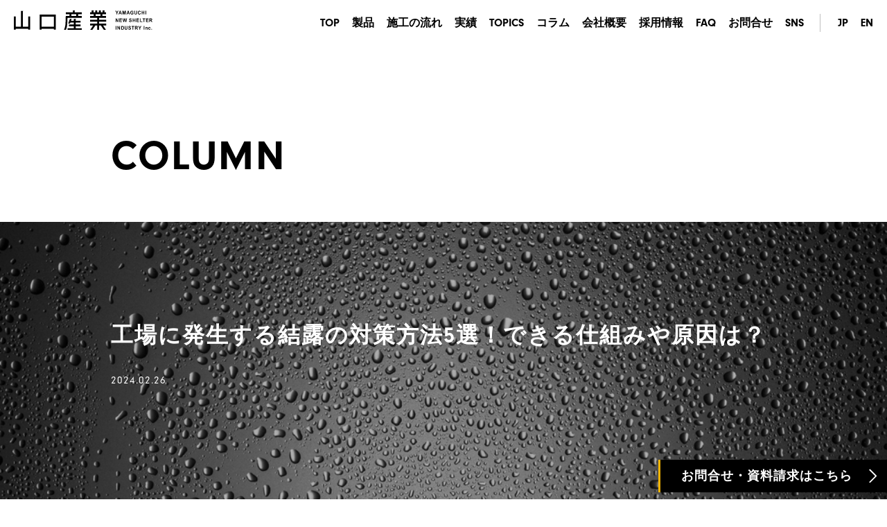

--- FILE ---
content_type: text/html; charset=UTF-8
request_url: https://membry.jp/column/ketsuro/
body_size: 19683
content:
<!DOCTYPE html>
<html lang="ja">
<head>
<meta name='robots' content='max-image-preview:large' />
<link rel='dns-prefetch' href='//static.addtoany.com' />
<link rel='dns-prefetch' href='//www.google.com' />
<link rel='dns-prefetch' href='//ajax.googleapis.com' />

<!-- SEO SIMPLE PACK 3.2.0 -->
<title>工場に発生する結露の対策方法5選！できる仕組みや原因は？ | テント倉庫・膜構造物メーカー[山口産業株式会社]</title>
<meta name="description" content="工場の結露対策は環境に応じて複数の対策を組み合わせるとより効果的です。この記事では工場内で発生する結露の原因と、それを防ぐための方法を具体的に解説します。工場の生産性の向上と作業環境の改善を目指すためにしっかりと結露対策をとりましょう。">
<link rel="canonical" href="https://membry.jp/column/ketsuro/">
<meta property="og:locale" content="ja_JP">
<meta property="og:type" content="article">
<meta property="og:image" content="https://membry.jp/wp-ymgc/wp-content/uploads/2024/02/工場に発生する結露の対策方法5選！できる仕組みや原因は？.jpg">
<meta property="og:title" content="工場に発生する結露の対策方法5選！できる仕組みや原因は？ | テント倉庫・膜構造物メーカー[山口産業株式会社]">
<meta property="og:description" content="工場の結露対策は環境に応じて複数の対策を組み合わせるとより効果的です。この記事では工場内で発生する結露の原因と、それを防ぐための方法を具体的に解説します。工場の生産性の向上と作業環境の改善を目指すためにしっかりと結露対策をとりましょう。">
<meta property="og:url" content="https://membry.jp/column/ketsuro/">
<meta property="og:site_name" content="テント倉庫・膜構造物メーカー[山口産業株式会社]">
<meta name="twitter:card" content="summary_large_image">
<!-- / SEO SIMPLE PACK -->

<script type="text/javascript">
window._wpemojiSettings = {"baseUrl":"https:\/\/s.w.org\/images\/core\/emoji\/14.0.0\/72x72\/","ext":".png","svgUrl":"https:\/\/s.w.org\/images\/core\/emoji\/14.0.0\/svg\/","svgExt":".svg","source":{"concatemoji":"https:\/\/membry.jp\/wp-ymgc\/wp-includes\/js\/wp-emoji-release.min.js?ver=6.2"}};
/*! This file is auto-generated */
!function(e,a,t){var n,r,o,i=a.createElement("canvas"),p=i.getContext&&i.getContext("2d");function s(e,t){p.clearRect(0,0,i.width,i.height),p.fillText(e,0,0);e=i.toDataURL();return p.clearRect(0,0,i.width,i.height),p.fillText(t,0,0),e===i.toDataURL()}function c(e){var t=a.createElement("script");t.src=e,t.defer=t.type="text/javascript",a.getElementsByTagName("head")[0].appendChild(t)}for(o=Array("flag","emoji"),t.supports={everything:!0,everythingExceptFlag:!0},r=0;r<o.length;r++)t.supports[o[r]]=function(e){if(p&&p.fillText)switch(p.textBaseline="top",p.font="600 32px Arial",e){case"flag":return s("\ud83c\udff3\ufe0f\u200d\u26a7\ufe0f","\ud83c\udff3\ufe0f\u200b\u26a7\ufe0f")?!1:!s("\ud83c\uddfa\ud83c\uddf3","\ud83c\uddfa\u200b\ud83c\uddf3")&&!s("\ud83c\udff4\udb40\udc67\udb40\udc62\udb40\udc65\udb40\udc6e\udb40\udc67\udb40\udc7f","\ud83c\udff4\u200b\udb40\udc67\u200b\udb40\udc62\u200b\udb40\udc65\u200b\udb40\udc6e\u200b\udb40\udc67\u200b\udb40\udc7f");case"emoji":return!s("\ud83e\udef1\ud83c\udffb\u200d\ud83e\udef2\ud83c\udfff","\ud83e\udef1\ud83c\udffb\u200b\ud83e\udef2\ud83c\udfff")}return!1}(o[r]),t.supports.everything=t.supports.everything&&t.supports[o[r]],"flag"!==o[r]&&(t.supports.everythingExceptFlag=t.supports.everythingExceptFlag&&t.supports[o[r]]);t.supports.everythingExceptFlag=t.supports.everythingExceptFlag&&!t.supports.flag,t.DOMReady=!1,t.readyCallback=function(){t.DOMReady=!0},t.supports.everything||(n=function(){t.readyCallback()},a.addEventListener?(a.addEventListener("DOMContentLoaded",n,!1),e.addEventListener("load",n,!1)):(e.attachEvent("onload",n),a.attachEvent("onreadystatechange",function(){"complete"===a.readyState&&t.readyCallback()})),(e=t.source||{}).concatemoji?c(e.concatemoji):e.wpemoji&&e.twemoji&&(c(e.twemoji),c(e.wpemoji)))}(window,document,window._wpemojiSettings);
</script>
<style type="text/css">
img.wp-smiley,
img.emoji {
	display: inline !important;
	border: none !important;
	box-shadow: none !important;
	height: 1em !important;
	width: 1em !important;
	margin: 0 0.07em !important;
	vertical-align: -0.1em !important;
	background: none !important;
	padding: 0 !important;
}
</style>
	<link rel='stylesheet' id='wp-block-library-css' href='https://membry.jp/wp-ymgc/wp-includes/css/dist/block-library/style.min.css?ver=6.2' type='text/css' media='all' />
<link rel='stylesheet' id='classic-theme-styles-css' href='https://membry.jp/wp-ymgc/wp-includes/css/classic-themes.min.css?ver=6.2' type='text/css' media='all' />
<style id='global-styles-inline-css' type='text/css'>
body{--wp--preset--color--black: #000000;--wp--preset--color--cyan-bluish-gray: #abb8c3;--wp--preset--color--white: #ffffff;--wp--preset--color--pale-pink: #f78da7;--wp--preset--color--vivid-red: #cf2e2e;--wp--preset--color--luminous-vivid-orange: #ff6900;--wp--preset--color--luminous-vivid-amber: #fcb900;--wp--preset--color--light-green-cyan: #7bdcb5;--wp--preset--color--vivid-green-cyan: #00d084;--wp--preset--color--pale-cyan-blue: #8ed1fc;--wp--preset--color--vivid-cyan-blue: #0693e3;--wp--preset--color--vivid-purple: #9b51e0;--wp--preset--gradient--vivid-cyan-blue-to-vivid-purple: linear-gradient(135deg,rgba(6,147,227,1) 0%,rgb(155,81,224) 100%);--wp--preset--gradient--light-green-cyan-to-vivid-green-cyan: linear-gradient(135deg,rgb(122,220,180) 0%,rgb(0,208,130) 100%);--wp--preset--gradient--luminous-vivid-amber-to-luminous-vivid-orange: linear-gradient(135deg,rgba(252,185,0,1) 0%,rgba(255,105,0,1) 100%);--wp--preset--gradient--luminous-vivid-orange-to-vivid-red: linear-gradient(135deg,rgba(255,105,0,1) 0%,rgb(207,46,46) 100%);--wp--preset--gradient--very-light-gray-to-cyan-bluish-gray: linear-gradient(135deg,rgb(238,238,238) 0%,rgb(169,184,195) 100%);--wp--preset--gradient--cool-to-warm-spectrum: linear-gradient(135deg,rgb(74,234,220) 0%,rgb(151,120,209) 20%,rgb(207,42,186) 40%,rgb(238,44,130) 60%,rgb(251,105,98) 80%,rgb(254,248,76) 100%);--wp--preset--gradient--blush-light-purple: linear-gradient(135deg,rgb(255,206,236) 0%,rgb(152,150,240) 100%);--wp--preset--gradient--blush-bordeaux: linear-gradient(135deg,rgb(254,205,165) 0%,rgb(254,45,45) 50%,rgb(107,0,62) 100%);--wp--preset--gradient--luminous-dusk: linear-gradient(135deg,rgb(255,203,112) 0%,rgb(199,81,192) 50%,rgb(65,88,208) 100%);--wp--preset--gradient--pale-ocean: linear-gradient(135deg,rgb(255,245,203) 0%,rgb(182,227,212) 50%,rgb(51,167,181) 100%);--wp--preset--gradient--electric-grass: linear-gradient(135deg,rgb(202,248,128) 0%,rgb(113,206,126) 100%);--wp--preset--gradient--midnight: linear-gradient(135deg,rgb(2,3,129) 0%,rgb(40,116,252) 100%);--wp--preset--duotone--dark-grayscale: url('#wp-duotone-dark-grayscale');--wp--preset--duotone--grayscale: url('#wp-duotone-grayscale');--wp--preset--duotone--purple-yellow: url('#wp-duotone-purple-yellow');--wp--preset--duotone--blue-red: url('#wp-duotone-blue-red');--wp--preset--duotone--midnight: url('#wp-duotone-midnight');--wp--preset--duotone--magenta-yellow: url('#wp-duotone-magenta-yellow');--wp--preset--duotone--purple-green: url('#wp-duotone-purple-green');--wp--preset--duotone--blue-orange: url('#wp-duotone-blue-orange');--wp--preset--font-size--small: 13px;--wp--preset--font-size--medium: 20px;--wp--preset--font-size--large: 36px;--wp--preset--font-size--x-large: 42px;--wp--preset--spacing--20: 0.44rem;--wp--preset--spacing--30: 0.67rem;--wp--preset--spacing--40: 1rem;--wp--preset--spacing--50: 1.5rem;--wp--preset--spacing--60: 2.25rem;--wp--preset--spacing--70: 3.38rem;--wp--preset--spacing--80: 5.06rem;--wp--preset--shadow--natural: 6px 6px 9px rgba(0, 0, 0, 0.2);--wp--preset--shadow--deep: 12px 12px 50px rgba(0, 0, 0, 0.4);--wp--preset--shadow--sharp: 6px 6px 0px rgba(0, 0, 0, 0.2);--wp--preset--shadow--outlined: 6px 6px 0px -3px rgba(255, 255, 255, 1), 6px 6px rgba(0, 0, 0, 1);--wp--preset--shadow--crisp: 6px 6px 0px rgba(0, 0, 0, 1);}:where(.is-layout-flex){gap: 0.5em;}body .is-layout-flow > .alignleft{float: left;margin-inline-start: 0;margin-inline-end: 2em;}body .is-layout-flow > .alignright{float: right;margin-inline-start: 2em;margin-inline-end: 0;}body .is-layout-flow > .aligncenter{margin-left: auto !important;margin-right: auto !important;}body .is-layout-constrained > .alignleft{float: left;margin-inline-start: 0;margin-inline-end: 2em;}body .is-layout-constrained > .alignright{float: right;margin-inline-start: 2em;margin-inline-end: 0;}body .is-layout-constrained > .aligncenter{margin-left: auto !important;margin-right: auto !important;}body .is-layout-constrained > :where(:not(.alignleft):not(.alignright):not(.alignfull)){max-width: var(--wp--style--global--content-size);margin-left: auto !important;margin-right: auto !important;}body .is-layout-constrained > .alignwide{max-width: var(--wp--style--global--wide-size);}body .is-layout-flex{display: flex;}body .is-layout-flex{flex-wrap: wrap;align-items: center;}body .is-layout-flex > *{margin: 0;}:where(.wp-block-columns.is-layout-flex){gap: 2em;}.has-black-color{color: var(--wp--preset--color--black) !important;}.has-cyan-bluish-gray-color{color: var(--wp--preset--color--cyan-bluish-gray) !important;}.has-white-color{color: var(--wp--preset--color--white) !important;}.has-pale-pink-color{color: var(--wp--preset--color--pale-pink) !important;}.has-vivid-red-color{color: var(--wp--preset--color--vivid-red) !important;}.has-luminous-vivid-orange-color{color: var(--wp--preset--color--luminous-vivid-orange) !important;}.has-luminous-vivid-amber-color{color: var(--wp--preset--color--luminous-vivid-amber) !important;}.has-light-green-cyan-color{color: var(--wp--preset--color--light-green-cyan) !important;}.has-vivid-green-cyan-color{color: var(--wp--preset--color--vivid-green-cyan) !important;}.has-pale-cyan-blue-color{color: var(--wp--preset--color--pale-cyan-blue) !important;}.has-vivid-cyan-blue-color{color: var(--wp--preset--color--vivid-cyan-blue) !important;}.has-vivid-purple-color{color: var(--wp--preset--color--vivid-purple) !important;}.has-black-background-color{background-color: var(--wp--preset--color--black) !important;}.has-cyan-bluish-gray-background-color{background-color: var(--wp--preset--color--cyan-bluish-gray) !important;}.has-white-background-color{background-color: var(--wp--preset--color--white) !important;}.has-pale-pink-background-color{background-color: var(--wp--preset--color--pale-pink) !important;}.has-vivid-red-background-color{background-color: var(--wp--preset--color--vivid-red) !important;}.has-luminous-vivid-orange-background-color{background-color: var(--wp--preset--color--luminous-vivid-orange) !important;}.has-luminous-vivid-amber-background-color{background-color: var(--wp--preset--color--luminous-vivid-amber) !important;}.has-light-green-cyan-background-color{background-color: var(--wp--preset--color--light-green-cyan) !important;}.has-vivid-green-cyan-background-color{background-color: var(--wp--preset--color--vivid-green-cyan) !important;}.has-pale-cyan-blue-background-color{background-color: var(--wp--preset--color--pale-cyan-blue) !important;}.has-vivid-cyan-blue-background-color{background-color: var(--wp--preset--color--vivid-cyan-blue) !important;}.has-vivid-purple-background-color{background-color: var(--wp--preset--color--vivid-purple) !important;}.has-black-border-color{border-color: var(--wp--preset--color--black) !important;}.has-cyan-bluish-gray-border-color{border-color: var(--wp--preset--color--cyan-bluish-gray) !important;}.has-white-border-color{border-color: var(--wp--preset--color--white) !important;}.has-pale-pink-border-color{border-color: var(--wp--preset--color--pale-pink) !important;}.has-vivid-red-border-color{border-color: var(--wp--preset--color--vivid-red) !important;}.has-luminous-vivid-orange-border-color{border-color: var(--wp--preset--color--luminous-vivid-orange) !important;}.has-luminous-vivid-amber-border-color{border-color: var(--wp--preset--color--luminous-vivid-amber) !important;}.has-light-green-cyan-border-color{border-color: var(--wp--preset--color--light-green-cyan) !important;}.has-vivid-green-cyan-border-color{border-color: var(--wp--preset--color--vivid-green-cyan) !important;}.has-pale-cyan-blue-border-color{border-color: var(--wp--preset--color--pale-cyan-blue) !important;}.has-vivid-cyan-blue-border-color{border-color: var(--wp--preset--color--vivid-cyan-blue) !important;}.has-vivid-purple-border-color{border-color: var(--wp--preset--color--vivid-purple) !important;}.has-vivid-cyan-blue-to-vivid-purple-gradient-background{background: var(--wp--preset--gradient--vivid-cyan-blue-to-vivid-purple) !important;}.has-light-green-cyan-to-vivid-green-cyan-gradient-background{background: var(--wp--preset--gradient--light-green-cyan-to-vivid-green-cyan) !important;}.has-luminous-vivid-amber-to-luminous-vivid-orange-gradient-background{background: var(--wp--preset--gradient--luminous-vivid-amber-to-luminous-vivid-orange) !important;}.has-luminous-vivid-orange-to-vivid-red-gradient-background{background: var(--wp--preset--gradient--luminous-vivid-orange-to-vivid-red) !important;}.has-very-light-gray-to-cyan-bluish-gray-gradient-background{background: var(--wp--preset--gradient--very-light-gray-to-cyan-bluish-gray) !important;}.has-cool-to-warm-spectrum-gradient-background{background: var(--wp--preset--gradient--cool-to-warm-spectrum) !important;}.has-blush-light-purple-gradient-background{background: var(--wp--preset--gradient--blush-light-purple) !important;}.has-blush-bordeaux-gradient-background{background: var(--wp--preset--gradient--blush-bordeaux) !important;}.has-luminous-dusk-gradient-background{background: var(--wp--preset--gradient--luminous-dusk) !important;}.has-pale-ocean-gradient-background{background: var(--wp--preset--gradient--pale-ocean) !important;}.has-electric-grass-gradient-background{background: var(--wp--preset--gradient--electric-grass) !important;}.has-midnight-gradient-background{background: var(--wp--preset--gradient--midnight) !important;}.has-small-font-size{font-size: var(--wp--preset--font-size--small) !important;}.has-medium-font-size{font-size: var(--wp--preset--font-size--medium) !important;}.has-large-font-size{font-size: var(--wp--preset--font-size--large) !important;}.has-x-large-font-size{font-size: var(--wp--preset--font-size--x-large) !important;}
.wp-block-navigation a:where(:not(.wp-element-button)){color: inherit;}
:where(.wp-block-columns.is-layout-flex){gap: 2em;}
.wp-block-pullquote{font-size: 1.5em;line-height: 1.6;}
</style>
<link rel='stylesheet' id='contact-form-7-css' href='https://membry.jp/wp-ymgc/wp-content/plugins/contact-form-7/includes/css/styles.css?ver=5.3' type='text/css' media='all' />
<link rel='stylesheet' id='wpcf7-redirect-script-frontend-css' href='https://membry.jp/wp-ymgc/wp-content/plugins/wpcf7-redirect/build/css/wpcf7-redirect-frontend.min.css?ver=1.1' type='text/css' media='all' />
<link rel='stylesheet' id='wp-pagenavi-css' href='https://membry.jp/wp-ymgc/wp-content/plugins/wp-pagenavi/pagenavi-css.css?ver=2.70' type='text/css' media='all' />
<link rel='stylesheet' id='fancybox-css' href='https://membry.jp/wp-ymgc/wp-content/plugins/easy-fancybox/fancybox/1.5.4/jquery.fancybox.min.css?ver=6.2' type='text/css' media='screen' />
<link rel='stylesheet' id='addtoany-css' href='https://membry.jp/wp-ymgc/wp-content/plugins/add-to-any/addtoany.min.css?ver=1.16' type='text/css' media='all' />
<style id='addtoany-inline-css' type='text/css'>
.addtoany_content {
	border-bottom: 1px solid rgba(0,0,0,0.25);
	text-align: center;
}
</style>
<link rel='stylesheet' id='cf7cf-style-css' href='https://membry.jp/wp-ymgc/wp-content/plugins/cf7-conditional-fields/style.css?ver=2.3.11' type='text/css' media='all' />
<script type='text/javascript' id='addtoany-core-js-before'>
window.a2a_config=window.a2a_config||{};a2a_config.callbacks=[];a2a_config.overlays=[];a2a_config.templates={};a2a_localize = {
	Share: "共有",
	Save: "ブックマーク",
	Subscribe: "購読",
	Email: "メール",
	Bookmark: "ブックマーク",
	ShowAll: "すべて表示する",
	ShowLess: "小さく表示する",
	FindServices: "サービスを探す",
	FindAnyServiceToAddTo: "追加するサービスを今すぐ探す",
	PoweredBy: "Powered by",
	ShareViaEmail: "メールでシェアする",
	SubscribeViaEmail: "メールで購読する",
	BookmarkInYourBrowser: "ブラウザにブックマーク",
	BookmarkInstructions: "このページをブックマークするには、 Ctrl+D または \u2318+D を押下。",
	AddToYourFavorites: "お気に入りに追加",
	SendFromWebOrProgram: "任意のメールアドレスまたはメールプログラムから送信",
	EmailProgram: "メールプログラム",
	More: "詳細&#8230;",
	ThanksForSharing: "共有ありがとうございます !",
	ThanksForFollowing: "フォローありがとうございます !"
};

a2a_config.icon_color="transparent,#303030";
</script>
<script type='text/javascript' async src='https://static.addtoany.com/menu/page.js' id='addtoany-core-js'></script>
<script type='text/javascript' src='//ajax.googleapis.com/ajax/libs/jquery/3.5.1/jquery.min.js?ver=6.2' id='jquery-js'></script>
<script type='text/javascript' async src='https://membry.jp/wp-ymgc/wp-content/plugins/add-to-any/addtoany.min.js?ver=1.1' id='addtoany-jquery-js'></script>
<link rel="https://api.w.org/" href="https://membry.jp/wp-json/" /><link rel="alternate" type="application/json" href="https://membry.jp/wp-json/wp/v2/column/28417" /><link rel="EditURI" type="application/rsd+xml" title="RSD" href="https://membry.jp/wp-ymgc/xmlrpc.php?rsd" />
<link rel="wlwmanifest" type="application/wlwmanifest+xml" href="https://membry.jp/wp-ymgc/wp-includes/wlwmanifest.xml" />
<meta name="generator" content="WordPress 6.2" />
<link rel='shortlink' href='https://membry.jp/?p=28417' />
<link rel="alternate" type="application/json+oembed" href="https://membry.jp/wp-json/oembed/1.0/embed?url=https%3A%2F%2Fmembry.jp%2Fcolumn%2Fketsuro%2F" />
<link rel="alternate" type="text/xml+oembed" href="https://membry.jp/wp-json/oembed/1.0/embed?url=https%3A%2F%2Fmembry.jp%2Fcolumn%2Fketsuro%2F&#038;format=xml" />
<link rel="icon" href="https://membry.jp/wp-ymgc/wp-content/uploads/2023/03/cropped-favicon-32x32.png" sizes="32x32" />
<link rel="icon" href="https://membry.jp/wp-ymgc/wp-content/uploads/2023/03/cropped-favicon-192x192.png" sizes="192x192" />
<link rel="apple-touch-icon" href="https://membry.jp/wp-ymgc/wp-content/uploads/2023/03/cropped-favicon-180x180.png" />
<meta name="msapplication-TileImage" content="https://membry.jp/wp-ymgc/wp-content/uploads/2023/03/cropped-favicon-270x270.png" />
<meta charset="utf-8">
<meta name="Keywords" content="">
<meta name="viewport" content="width=device-width, initial-scale=1">
<meta name="copyright" content="">
<meta name="Author" content="">
<meta name="format-detection" content="telephone=no">
<link rel="icon" href="https://membry.jp/wp-ymgc/wp-content/themes/yamaguchisangyo/assets/favicon.ico">
<link rel="stylesheet" type="text/css" href="https://membry.jp/wp-ymgc/wp-content/themes/yamaguchisangyo/assets/css/reset.css">
<link rel="stylesheet" href="https://use.typekit.net/yxf5kgt.css">
<link rel="stylesheet" href="https://cdnjs.cloudflare.com/ajax/libs/Swiper/6.8.4/swiper-bundle.css" />
<link rel="stylesheet" type="text/css" href="https://membry.jp/wp-ymgc/wp-content/themes/yamaguchisangyo/assets/css/box_membry.css">
<link rel="stylesheet" type="text/css" href="https://membry.jp/wp-ymgc/wp-content/themes/yamaguchisangyo/style.css?20260123-020732">

<link rel="preconnect" href="https://fonts.googleapis.com">
<link rel="preconnect" href="https://fonts.gstatic.com" crossorigin>
<link href="https://fonts.googleapis.com/css2?family=Zen+Kaku+Gothic+New:wght@500;700&display=swap" rel="stylesheet">
<title>テント倉庫・膜構造物のプロ集団、メンブリー [山口産業株式会社]</title>

<script type="application/ld+json">
	{
		"@context": "http://schema.org",
		"@type": "Corporation",
		"name": "山口産業株式会社",
		"address": {
			"@type": "PostalAddress",
			"postalCode": "8460031",
			"addressRegion": "佐賀県",
			"addressLocality": "多久市",
			"streetAddress": "多久町3555-120" 
		},
		"telephone": "+81952742525",
		"URL": "https://membry.jp/"
	}
</script>
<script type="application/ld+json">
	{
		"@type": "SiteNavigationElement",
		"@context": "http://schema.org",
		"hasPart": [
			{
				"@type": "WebPage",
				"name": "テント倉庫・膜構造物メーカーのプロ集団、メンブリー山口産業株式会社",
				"url": "https://membry.jp/"
			}, {
				"@type": "WebPage",
				"name": "製品",
				"url": "https://membry.jp/product/industry/"
			}, {
				"@type": "WebPage",
				"name": "産業用",
				"url": "https://membry.jp/product/industry/"
			}, {
				"@type": "WebPage",
				"name": "テント倉庫",
				"url": "https://membry.jp/product/industry/warehouse/"
			}, {
				"@type": "WebPage",
				"name": "規格化テント倉庫",
				"url": "https://membry.jp/product/industry/grid-house/"
			}, {
				"@type": "WebPage",
				"name": "レンタルテント",
				"url": "https://membry.jp/product/industry/rental-tent/"
			}, {
				"@type": "WebPage",
				"name": "スライド式テント",
				"url": "https://membry.jp/product/industry/slide/"
			}, {
				"@type": "WebPage",
				"name": "伸縮式テント",
				"url": "https://membry.jp/product/industry/stretchable/"
			}, {
				"@type": "WebPage",
				"name": "テント上屋",
				"url": "https://membry.jp/product/industry/shed/"
			}, {
				"@type": "WebPage",
				"name": "コンビネーション膜構造",
				"url": "https://membry.jp/product/industry/combination/"
			}, {
				"@type": "WebPage",
				"name": "シート間仕切り",
				"url": "https://membry.jp/product/industry/sheet-partition/"
			}, {
				"@type": "WebPage",
				"name": "INNOLIFT",
				"url": "https://membry.jp/product/innolift/"
			}, {
				"@type": "WebPage",
				"name": "ネット製品",
				"url": "https://membry.jp/product/industry/net/"
			}, {
				"@type": "WebPage",
				"name": "建築用",
				"url": "https://membry.jp/product/structure/"
			}, {
				"@type": "WebPage",
				"name": "膜屋根",
				"url": "https://membry.jp/product/structure/membrane-roof/"
			}, {
				"@type": "WebPage",
				"name": "膜天井",
				"url": "https://membry.jp/product/structure/membrane-ceiling/"
			}, {
				"@type": "WebPage",
				"name": "スポーツ施設",
				"url": "https://membry.jp/product/structure/sport/"
			}, {
				"@type": "WebPage",
				"name": "ファブリックファサード",
				"url": "https://membry.jp/product/structure/fabric-facade/"
			}, {
				"@type": "WebPage",
				"name": "農業・畜産用",
				"url": "https://membry.jp/product/agriculture/"
			}, {
				"@type": "WebPage",
				"name": "テント畜舎",
				"url": "https://membry.jp/product/agriculture/membrane-barn/"
			}, {
				"@type": "WebPage",
				"name": "堆肥舎",
				"url": "https://membry.jp/product/agriculture/compost/"
			}, {
				"@type": "WebPage",
				"name": "バイオマス施設",
				"url": "https://membry.jp/product/agriculture/biomass/"
			}, {
				"@type": "WebPage",
				"name": "商業用",
				"url": "https://membry.jp/product/commercial/"
			}, {
				"@type": "WebPage",
				"name": "ドームテント",
				"url": "https://membry.jp/product/commercial/dome-tent/"
			}, {
				"@type": "WebPage",
				"name": "球体テント",
				"url": "https://membry.jp/product/commercial/sphere-tent/"
			}, {
				"@type": "WebPage",
				"name": "シェードセイル",
				"url": "https://membry.jp/product/commercial/shade-sail/"
			}, {
				"@type": "WebPage",
				"name": "開閉式テント",
				"url": "https://membry.jp/product/commercial/openable/"
			}, {
				"@type": "WebPage",
				"name": "ふわんふわんコクーン",
				"url": "https://membry.jp/product/commercial/fluffy-cocoon/"
			}, {
				"@type": "WebPage",
				"name": "マルチブースSpace+",
				"url": "https://membry.jp/product/commercial/space-plus/"
			}, {
				"@type": "WebPage",
				"name": "パラソル Prostor",
				"url": "https://membry.jp/product/commercial/prostor/"
			}, {
				"@type": "WebPage",
				"name": "オーニング",
				"url": "https://membry.jp/product/commercial/awning/"
			}, {
				"@type": "WebPage",
				"name": "スターシェード",
				"url": "https://membry.jp/product/commercial/star-shade/"
			}, {
				"@type": "WebPage",
				"name": "フラクタル日よけ",
				"url": "https://membry.jp/product/commercial/fractal-awning/"
			}, {
				"@type": "WebPage",
				"name": "サイン",
				"url": "https://membry.jp/product/commercial/sign/"
			}, {
				"@type": "WebPage",
				"name": "イベントテント",
				"url": "https://membry.jp/product/event/"
			}, {
				"@type": "WebPage",
				"name": "ヨーロピアンテント",
				"url": "https://membry.jp/product/event/european/"
			}, {
				"@type": "WebPage",
				"name": "スピアテント",
				"url": "https://membry.jp/product/event/spear/"
			}, {
				"@type": "WebPage",
				"name": "ゆめテント",
				"url": "https://membry.jp/product/event/dream/"
			}, {
				"@type": "WebPage",
				"name": "エアアーチ",
				"url": "https://membry.jp/product/event/air-arch"
			}, {
				"@type": "WebPage",
				"name": "防災用",
				"url": "https://membry.jp/product/safety/"
			}, {
				"@type": "WebPage",
				"name": "メンブリーシェルター air",
				"url": "https://membry.jp/product/safety/air/"
			}, {
				"@type": "WebPage",
				"name": "簡易パーテーション",
				"url": "https://membry.jp/product/safety/simple-partition/"
			}, {
				"@type": "WebPage",
				"name": "パネルパーテーション",
				"url": "https://membry.jp/product/safety/panel-partition/"
			}, {
				"@type": "WebPage",
				"name": "簡易ベッド",
				"url": "https://membry.jp/product/safety/simple-bed/"
			}, {
				"@type": "WebPage",
				"name": "ワンタッチ式テント",
				"url": "https://membry.jp/product/safety/one-touch/"
			}, {
				"@type": "WebPage",
				"name": "施工の流れ",
				"url": "https://membry.jp/flow/"
			}, {
				"@type": "WebPage",
				"name": "実績",
				"url": "https://membry.jp/project/"
			}, {
				"@type": "WebPage",
				"name": "TOPICS",
				"url": "https://membry.jp/news/"
			}, {
				"@type": "WebPage",
				"name": "会社概要",
				"url": "https://membry.jp/company/"
			}, {
				"@type": "WebPage",
				"name": "採用情報",
				"url": "https://membry.jprecruit/"
			}, {
				"@type": "WebPage",
				"name": "FAQ",
				"url": "https://membry.jpfaq/"
			}, {
				"@type": "WebPage",
				"name": "お問合せ",
				"url": "https://membry.jp/contact/"
			}
		]
	}
</script>




<!-- Google Tag Manager -->
<!-- 旧タグマネージャー -->
<!-- <script>(function(w,d,s,l,i){w[l]=w[l]||[];w[l].push({'gtm.start':
new Date().getTime(),event:'gtm.js'});var f=d.getElementsByTagName(s)[0],
j=d.createElement(s),dl=l!='dataLayer'?'&l='+l:'';j.async=true;j.src=
'https://www.googletagmanager.com/gtm.js?id='+i+dl;f.parentNode.insertBefore(j,f);
})(window,document,'script','dataLayer','GTM-P52SFJD');</script> -->
<script type="text/javascript">
    (function(c,l,a,r,i,t,y){
        c[a]=c[a]||function(){(c[a].q=c[a].q||[]).push(arguments)};
        t=l.createElement(r);t.async=1;t.src="https://www.clarity.ms/tag/"+i;
        y=l.getElementsByTagName(r)[0];y.parentNode.insertBefore(t,y);
    })(window, document, "clarity", "script", "nu3gm7p95i");
</script>

<script>(function(w,d,s,l,i){w[l]=w[l]||[];w[l].push({'gtm.start':
new Date().getTime(),event:'gtm.js'});var f=d.getElementsByTagName(s)[0],
j=d.createElement(s),dl=l!='dataLayer'?'&l='+l:'';j.async=true;j.src=
'https://www.googletagmanager.com/gtm.js?id='+i+dl;f.parentNode.insertBefore(j,f);
})(window,document,'script','dataLayer','GTM-5KJGK2R');</script>
<!-- End Google Tag Manager -->
</head>

<body>
<!-- Google Tag Manager (noscript) -->
<noscript><iframe src="https://www.googletagmanager.com/ns.html?id=GTM-P52SFJD"
height="0" width="0" style="display:none;visibility:hidden"></iframe></noscript>
<!-- End Google Tag Manager (noscript) -->

	<header>
		<a class="logo" href="https://membry.jp/">
			<img src="https://membry.jp/wp-ymgc/wp-content/themes/yamaguchisangyo/assets/img/svg/logo.svg" alt="山口産業株式会社">
		</a>
		<div class="menu">
			<div class="menu-list">
				<a href="https://membry.jp/">TOP</a>
				<div class="box product">
					<a href="https://membry.jp/product/industry/">製品
					</a>
					<div class="product-nav">
	<div class="main-nav">
		<div class="box orange">
			<a href="https://membry.jp/product/industry/" class="sangyo">産業用</a>
			<div class="sub-nav sangyo">
				<a href="https://membry.jp/product/industry/warehouse/">テント倉庫</a>
				<a href="https://membry.jp/product/industry/grid-house/">規格化テント倉庫</a>
				<a href="https://membry.jp/product/industry/rental-tent/">レンタルテント</a>
				<a href="https://membry.jp/product/industry/slide/">スライド式テント</a>
				<a href="https://membry.jp/product/industry/stretchable/">伸縮式テント</a>
				<a href="https://membry.jp/product/industry/shed/">テント上屋</a>
				<a href="https://membry.jp/product/industry/combination/">コンビネーション膜構造</a>
				<a href="https://membry.jp/product/industry/sheet-partition/">シート間仕切り</a>
				<a href="/innolift/">INNOLIFT</a>
				<a href="https://membry.jp/product/industry/net/">ネット製品</a>
			</div>
		</div>
		<div class="box">
			<a href="https://membry.jp/product/structure/" class="kenchiku">建築用</a>
			<div class="sub-nav sangyo">
				<a href="https://membry.jp/product/structure/membrane-roof/">膜屋根</a>
				<a href="https://membry.jp/product/structure/membrane-ceiling/">膜天井</a>
				<a href="https://membry.jp/product/structure/sport/">スポーツ施設</a>
				<a href="https://membry.jp/product/structure/fabric-facade/">ファブリックファサード</a>
			</div>
		</div>
		<div class="box orange">
			<a href="https://membry.jp/product/agriculture/" class="nogyo">農業・畜産用</a>
			<div class="sub-nav sangyo">
				<a href="https://membry.jp/product/agriculture/membrane-barn/">膜構造畜舎</a>
				<a href="https://membry.jp/product/agriculture/compost/">堆肥舎</a>
				<a href="https://membry.jp/product/agriculture/biomass/">バイオマス施設</a>
				<a href="https://membry.jp/product/agriculture/land-based-aquaculture/">陸上養殖施設</a>
			</div>
		</div>
		<div class="box">
			<a href="https://membry.jp/product/commercial/" class="shogyo">商業用</a>
			<div class="sub-nav sangyo">
				<a href="https://membry.jp/product/commercial/dome-tent/">ドームテント</a>
				<a href="https://membry.jp/product/commercial/sphere-tent/">球体テント</a>
				<a href="https://membry.jp/product/commercial/shade-sail/">シェードセイル</a>
				<a href="https://membry.jp/product/commercial/openable/">開閉式テント</a>
				<a href="https://membry.jp/product/commercial/fluffy-cocoon/">ふわふわコクーン</a>
				<a href="https://membry.jp/product/commercial/space-plus/">マルチブースSpace+</a>
				<a href="https://membry.jp/product/commercial/prostor/">パラソル PROSTOR</a>
				<a href="https://membry.jp/product/commercial/awning/">オーニング</a>
				<a href="https://membry.jp/product/commercial/star-shade/">スターシェード</a>
				<!-- <a href="https://membry.jp/product/commercial/fractal-awning/">フラクタル日よけ</a> -->
				<a href="https://membry.jp/product/commercial/sign/">サイン</a>
			</div>
		</div>
		<div class="box">
			<a href="https://membry.jp/product/event/" class="event">イベントテント</a>
			<div class="sub-nav sangyo">
				<a href="https://membry.jp/product/event/european/">ヨーロピアンテント</a>
				<a href="https://membry.jp/product/event/spear/">スピアテント</a>
				<a href="https://membry.jp/product/event/dream/">ゆめテント</a>
				<a href="https://membry.jp/product/event/air-arch">エアアーチ</a>
			</div>
		</div>
		<div class="box">
			<a href="https://membry.jp/product/safety/" class="bosai">防災用</a>
			<div class="sub-nav sangyo">
				<a href="https://membry.jp/product/safety/air/">メンブリーシェルター air</a>
				<a href="https://membry.jp/product/safety/simple-partition/">簡易パーテーション</a>
				<a href="https://membry.jp/product/safety/panel-partition/">パネルパーテーション</a>
				<a href="https://membry.jp/product/safety/simple-bed/">簡易ベッド</a>
				<a href="https://membry.jp/product/safety/one-touch/">ワンタッチ式テント</a>
			</div>
		</div>
		<!-- <div class="box arrow-none">				
			<a href="https://membry.jp/product/renewal/" class="">点検について</a>
		</div> -->
	</div>
</div>				</div>
				<a href="https://membry.jp/flow/">施工の流れ</a>
				<a href="https://membry.jp/project/">実績</a>
				<a href="/news/">TOPICS</a>
				<a href="/column/">コラム</a>
				<a href="https://membry.jp/company/">会社概要</a>
				<a href="https://membry.jp/recruit/">採用情報</a>
				<a href="https://membry.jp/faq/">FAQ</a>
				<a href="https://membry.jp/contact/">お問合せ</a>
				<div class="box sns">
					<a class="sns-head">SNS</a>
					<div class="sns-nav">
						<a href="https://www.instagram.com/membry_tent/" target="_blank" rel="noopener">
							<img src="https://membry.jp/wp-ymgc/wp-content/themes/yamaguchisangyo/assets/img/svg/ig.svg">
							<p>Instagram</p>
						</a>
						<a href="https://x.com/membry_tent" target="_blank" rel="noopener">
							<img src="https://membry.jp/wp-ymgc/wp-content/themes/yamaguchisangyo/assets/img/svg/x.svg">
							<p>X</p>
						</a>
						<a href="https://www.facebook.com/membry.yamaguchisangyo?locale=ja_JP" target="_blank" rel="noopener">
							<img src="https://membry.jp/wp-ymgc/wp-content/themes/yamaguchisangyo/assets/img/svg/fb.svg">
							<p>Facebook</p>
						</a>
						<a href="https://www.linkedin.com/company/yamaguchi-new-shelter-industry-inc/" target="_blank" rel="noopener">
							<img src="https://membry.jp/wp-ymgc/wp-content/themes/yamaguchisangyo/assets/img/icon/LI-In-Bug.png">
							<p>LinkedIn</p>
						</a>
						<a href="https://www.pinterest.jp/membry_info/" target="_blank" rel="noopener">
							<img src="https://membry.jp/wp-ymgc/wp-content/themes/yamaguchisangyo/assets/img/svg/pint-logo.svg">
							<p>Pinterest</p>
						</a>
						<a href="https://www.youtube.com/@membry4158" target="_blank" rel="noopener">
							<img src="https://membry.jp/wp-ymgc/wp-content/themes/yamaguchisangyo/assets/img/svg/yt-logo.svg">
							<p>YouTube</p>
						</a>
						<a href="https://www.tiktok.com/@yamaguchi_membry" target="_blank" rel="noopener">
							<img src="https://membry.jp/wp-ymgc/wp-content/themes/yamaguchisangyo/assets/img/svg/tiktok-logo.svg">
							<p>TikTok</p>
						</a>
					</div>
				</div>
			</div>
		</div>
		<div class="translation">
			<a href="https://membry.jp/">JP</a>
			<a href="https://en.membry.jp/">EN</a>
		</div>
		<div class='menu-btn sg-M'>
			<span></span>
			<span></span>
			<p>menu</p>
			<p>close</p>
		</div>
	</header>	<content class='single column'>
		<div class='section page-title'>
			<h2>COLUMN</h2>
		</div>
		<div class="hero-image-wrapper">
			<!-- title -->
			<div class='title-wrapper'>
				<h1>工場に発生する結露の対策方法5選！できる仕組みや原因は？</h1>
				<p>2024.02.26</p>
			</div>
			<img src="https://membry.jp/wp-ymgc/wp-content/uploads/2024/02/工場に発生する結露の対策方法5選！できる仕組みや原因は？.jpg"  alt="" decoding="async" loading="lazy" srcset="https://membry.jp/wp-ymgc/wp-content/uploads/2024/02/工場に発生する結露の対策方法5選！できる仕組みや原因は？.jpg 1000w, https://membry.jp/wp-ymgc/wp-content/uploads/2024/02/工場に発生する結露の対策方法5選！できる仕組みや原因は？-300x197.jpg 300w, https://membry.jp/wp-ymgc/wp-content/uploads/2024/02/工場に発生する結露の対策方法5選！できる仕組みや原因は？-768x505.jpg 768w, https://membry.jp/wp-ymgc/wp-content/uploads/2024/02/工場に発生する結露の対策方法5選！できる仕組みや原因は？-880x578.jpg 880w, https://membry.jp/wp-ymgc/wp-content/uploads/2024/02/工場に発生する結露の対策方法5選！できる仕組みや原因は？-560x368.jpg 560w" sizes="(max-width: 1000px) 100vw, 1000px" />		</div>
		<div class="index-list-wrapper">
			<div class="inner">
			    <p>INDEX</p>
			    <ol class="index-list"></ol>
			</div>
		</div>

		<div class="index-list-wrapper float">
			<div class="inner">
			    <p>INDEX</p>
			    <ol class="index-list"></ol>

			    			   		<a class="index-bnr" href="https://membry.jp/product/industry/warehouse/">
			   			<img src="https://membry.jp/wp-ymgc/wp-content/themes/yamaguchisangyo/assets/img/index-bnr.png">
			   		</a>
							</div>
		</div>

		<!-- content -->
		<div class='main-container'>
			<p><strong><span style="font-size: 14pt;">工場の品質を保つにあたって結露は見過ごせない課題です。この記事では結露が発生する原因から、結露によるトラブルを防ぐための対策方法まで丁寧に解説します。</span></strong></p>
<p>&nbsp;</p>
<p><strong><span style="font-size: 14pt;">換気システムの導入から業務用の除湿機の設置、シーリングファン、結露防止シートや遮熱シートの利用まで、結露によるトラブルを防ぐ効果がある具体的な対応策を提供します。結露問題を解決し、よりよい工場環境を実現するための第一歩として、ぜひこの記事を参考にしてください。</span></strong></p>
<p>&nbsp;</p>
<p><img decoding="async" src="https://membry.jp/wp-ymgc/wp-content/uploads/2024/02/工場に発生する結露の対策方法5選！できる仕組みや原因は？.jpg" alt="" /></p>
<p><a href="https://membry.jp/product/industry/warehouse/"><img decoding="async" src="https://membry.jp/wp-ymgc/wp-content/uploads/2023/07/inout-bnr1.png" alt="" /></a></p>
<h2><strong>工場でできる結露の対策方法</strong></h2>
<p>工場で結露が発生すると設備の劣化やカビの増殖など、多くの問題を引き起こす可能性があります。このような問題を防ぐために、結露が発生しないように予防策を講じる必要があります。</p>
<p>&nbsp;</p>
<p>また、結露は環境の変化によって生じやすいので、万が一結露が発生したときもすぐに対応できるように環境を整えることが大切です。結露対策をとることは、工場の環境と従業員の健康を保護するために不可欠です。機械設備を導入するだけではなく、日々の点検と定期的にメンテナンスできる仕組みを整えましょう。</p>
<p>&nbsp;</p>
<p>結露対策はさまざまな方法がありますが、まずは工場で実施すべき結露対策として5つに絞って紹介します。次に紹介する結露対策は、結露を最小限に抑え、工場環境を改善するのに役立つでしょう。</p>
<p>&nbsp;</p>
<h3><strong>しっかり換気する</strong></h3>
<p><img decoding="async" loading="lazy" class="" src="https://membry.jp/wp-ymgc/wp-content/uploads/2024/02/IMG_7717-scaled.jpg" alt="" width="929" height="697" /></p>
<p>結露は窓や金属など冷えやすい表面に温かい湿った空気が触れたときに、空気中の水蒸気が冷やされて水滴となって現れる現象です。そのため、工場内の空気を常に換気することで、室内の湿度をコントロールし、結露の発生を抑えやすくなります。</p>
<p>&nbsp;</p>
<p>湿度が高くて結露が発生しやすい環境でも、空気を循環させると湿度を適切なレベルに保ちやすくなるので、カビの発生リスクや設備の腐食を防ぐ効果があります。さらに、換気によって工場内の空気も改善されるので、従業員の健康状態への影響も防ぎやすくなるでしょう。</p>
<p>&nbsp;</p>
<p>このような理由から結露の発生を防ぎ、より清潔な環境を実現するためには、適切な換気システムの導入と管理が不可欠です。</p>
<p>&nbsp;</p>
<h3><strong>業務用の除湿機を導入する</strong></h3>
<p>湿度を管理するためには、業務用の除湿機の設置も効果的です。業務用の除湿器は小型で移動式のものから大型で据え置きタイプのものまで、対応範囲や環境によってさまざまな種類があるので、工場に合った除湿機を選択しましょう。</p>
<p>&nbsp;</p>
<p>大規模な工場でも大型の除湿機を設置すれば、室内の湿度を効率的にコントロールし、結露を抑制できるようになります。</p>
<p>&nbsp;</p>
<p>広いエリアに対応できる業務用の除湿機は初期投資が必要ですが、結露による設備の劣化などの問題の発生を考慮すると、決してコストパフォーマンスが悪いものではなく、結露対策には最適の選択肢だと考えられます。</p>
<p>&nbsp;</p>
<h3><strong>シーリングファンを設置する</strong></h3>
<p>シーリングファンとは天井に取り付けるタイプの扇風機のことで、空気の循環を促進し、室内の温度差を均一にする効果があります。</p>
<p>&nbsp;</p>
<p>シーリングファンはエネルギー効率が良く、広い空間でも低コストで運用できることも大きなメリットです。さらに、シーリングファンを利用すると夏場は涼しさを、冬場は温かい空気を効率的に循環できるので、従業員にとっても年間を通じて快適な作業環境を提供できるでしょう。</p>
<p>&nbsp;</p>
<p>シーリングファンは単体では除湿効果が低いですが、換気扇や除湿機と合わせて併用すると、結露と湿度管理に対する全体的な効果を高められます。</p>
<p>&nbsp;</p>
<h3><strong>結露防止シートを使用する</strong></h3>
<p>結露防止シートは工場内で結露が発生しやすい場所に直接的にアプローチできる対策です。結露防止シートは、外気などの影響を受けやすい場所に直接取り付けることで、空気中の温かい水蒸気が冷たい表面に触れることで発生する結露を防ぎます。</p>
<p>&nbsp;</p>
<p>たとえば、窓や外壁に近い場所、冷蔵や冷凍設備の周囲など、結露が発生しやすい場所に直接設置すると結露を予防できます。また、結露防止シートは簡単に取り付けられるので、点検などで結露を発見したときにすぐに対処できる点もメリットでしょう。</p>
<p>&nbsp;</p>
<p>換気設備や除湿機と合わせて、結露が発生しやすい場所にとりつけることで、結露対策を強化できるアイテムです。</p>
<p>&nbsp;</p>
<h3><strong>遮熱シートを使用する</strong></h3>
<p>遮熱シートは太陽の熱を反射または吸収し、建物内に熱が侵入するリスクを減らすことで、結露対策としても効果を発揮します。室内外の温度差を最小限に抑えることが、結露を防ぐ鍵となるので、遮熱シートを貼ることでこの温度差を減らして、結露の発生リスクを低減できるでしょう。</p>
<p>&nbsp;</p>
<p>とくに天井や窓が外気の熱にさらされやすい夏は、冷房で冷やされた室内との温度差によって結露が発生する場合があります。そのため、外気の影響を受けやすい場所に遮熱シートを貼ることで温度差を減らし、結露を効果的に予防できます。</p>
<p>&nbsp;</p>
<p>さらに、工場内の温度上昇を抑える効果もあるので、冷房コストの削減にも寄与します。そのため、遮熱シートは結露防止だけではなく、経済的なメリットと環境改善の双方に有効な解決策となり得るでしょう。</p>
<p>&nbsp;</p>
<h2><strong>工場で結露ができる仕組み</strong></h2>
<p>結露は特定の条件下で、空気中の水蒸気が液体に変わることで発生します。とくに機械設備が多い工場では機械が発する熱や外部の温かい空気が室内の温度と湿度を上昇させ、温かく湿った空気が外壁や、窓ガラスなどの冷たい場所に接触すると結露が生じます。</p>
<p>&nbsp;</p>
<p>結露は季節、地域特有の気候、工場の構造によっても大きく異なります。たとえば、冬場に外気温が低くなりやすい地域では、工場内外での温度差が大きくなりやすいので、結露を引き起こす原因となります。また湿度が高い地域では、年間を通じて結露が発生しやすいでしょう。</p>
<p>&nbsp;</p>
<p>ほかにも、工場の断熱性が低い場合や換気が不十分な環境も結露の発生リスクを高めます。断熱性が低い建物では、室内の温かい空気が冷たい外壁に触れると結露を引き起こします。また、換気が不十分な場合は、湿った空気が工場内に滞留しやすいので、冷えた場所の周辺では結露が生じやすくなるでしょう。</p>
<p>&nbsp;</p>
<p>結露は工場設備の腐食やカビの発生など多くの問題を引き起こすため、発生する仕組みを理解し、原因となりうる場所を把握した上で、効果的な対策を施しましょう。</p>
<p>&nbsp;</p>
<h2><strong>工場で結露ができる理由</strong></h2>
<p>工場で結露が発生する理由はさまざまで、複数の要因が絡み合って発生する場合もあります。今回は結露を引き起こす主な原因として「空調システムの効率」「天井の高さ」そして「換気」の３点についてその理由を解明します。</p>
<p>&nbsp;</p>
<p>工場特有の理由で結露が発生する理由を理解すると対策を講じやすくなるので、しっかりと結露ができる仕組みを理解しましょう。</p>
<p>&nbsp;</p>
<h3><strong>空調効率が悪いため</strong></h3>
<p>空調システムの効率が悪いと工場内で結露が発生しやすくなります。空調は温度調節と湿度管理をするために不可欠です。空調の効率が悪い状態では、温度も湿度も適切に保てなくなるので、結露を発生させる原因となります。</p>
<p>&nbsp;</p>
<p>とくに空調システムが古い場合や、工場の規模や作業エリアのニーズに合わない設計になっている場合、湿度を適切に管理できなくなり、結果として結露を引き起こします。</p>
<p>&nbsp;</p>
<p>とくに食品工場や薬品工場のように、冷凍・冷蔵商品を扱う工場では、湿度が上がりやすいので、空調の管理が欠かせません。空調の不備は結露だけでなく、カビの発生や食中毒などのリスクを高める可能性があり、これらは設備の腐食や従業員の健康にも悪影響を及ぼします。</p>
<p>&nbsp;</p>
<p>したがって、適切な空調管理と定期的なメンテナンスは、工場内での結露を防ぐ上で不可欠です。空調を効率的に稼働させることで、結露によるリスクを最小限に抑え、工場の安全性と生産性の維持につながります。安定した空調システムは、快適な作業環境を提供し、長期的にはコスト削減にも貢献するでしょう。</p>
<p>&nbsp;</p>
<h3><strong>天井が高いため</strong></h3>
<p>工場の天井が高いことも、結露が発生しやすくなる一因となります。天井が高いと上部の温かい空気と下部の冷たい空気との間で温度差が生まれやすくなり、それが結露の発生原因となります。とくに冬季は外部からの冷たい空気が工場内に侵入し、天井の高さによる温度差が生じやすいので、結露が生じやすくなるでしょう。</p>
<p>&nbsp;</p>
<p>さらに、高い天井がある工場内で換気が不十分な場合、湿度の高い空気が滞留しやすくなるため、結露が発生しやすくなります。このように高い天井を持つ工場では、複数の要因によって結露が発生しやすくなるため、換気システムや空気循環ファンなどの設備を入れて対策をとる必要があります。</p>
<p>&nbsp;</p>
<h3><strong>換気しにくいため</strong></h3>
<p>工場の環境によっては換気が難しいことも結露の要因になります。とくに品質や衛生状態を保つために窓が少ない工場や大規模な施設では、空気の流れが制限されるので、湿度が高くなり、結露が発生しやすくなります。</p>
<p>&nbsp;</p>
<p>換気不足は湿った空気が滞留しやすいので、結果として結露、カビ、さらには設備の腐食を引き起こすリスクを高めます。そのため、効果的に空気を循環させ、結露の発生リスクを低減するためには、工場内での換気システムの改善や強化が必須となるでしょう。</p>
<p><a href="https://membry.jp/product/industry/warehouse/"><img decoding="async" src="https://membry.jp/wp-ymgc/wp-content/uploads/2023/07/inout-bnr4.png" alt="" /></a></p>
<h2><strong>工場で結露ができやすい場所</strong></h2>
<p>工場内で結露がとくに発生しやすいのは、温度差が大きくなりやすい場所です。たとえば、外壁に近いエリアや冷凍・冷蔵設備の周辺、換気が不十分な閉座された空間などが含まれます。</p>
<p>&nbsp;</p>
<p>外壁近くでは外の冷たい空気と工場内の温かい空気が接触し、結露を生じやすくします。また冷凍・冷蔵設備の周囲では、設備の表面やその周囲の空気が、ほかのエリアよりも冷たくなるため、空気中の水蒸気が凝結して結露が発生しやすくなります。</p>
<p>&nbsp;</p>
<p>さらに、換気が不十分な場所では湿度が高まり、結露のリスクが上がります。ほかにも天井が高いエリアや機械や人の活動が多い場所も結露が発生しやすいでしょう。</p>
<p>&nbsp;</p>
<p>結露を防ぐためには効果的な換気や除湿機を設置するなど、湿度コントロールが重要です。これらの対策を講じることで、工場内での結露リスクを最小限に抑え、設備と従業員の健康を守ることにつながります。結露が発生しやすい場所を把握し、適切に管理できれば結露が起因となる問題を防止できるでしょう。</p>
<p>&nbsp;</p>
<h2><strong>結露ができることによるトラブル</strong></h2>
<p>結露は工場運営に深刻なトラブルを引き起こす原因となります。結露が発生すると結露した場所にカビが発生したり腐食したりして、工場設備の劣化につながる恐れがあります。また工場内の湿度が上がることでカビが広範囲に増殖し、従業員の健康に深刻な被害を及ぼす可能性もあるので、結露が発生する前に対策をとることが大切です。</p>
<p>&nbsp;</p>
<p>結露を原因としたトラブルやリスクを理解し、工場の規模や特性に応じた結露対策を検討しましょう。</p>
<p>&nbsp;</p>
<h3><strong>カビや悪臭の発生</strong></h3>
<p>工場内で結露が発生するとカビが増殖するリスクが上がります。カビは悪臭を放つこともあり、工場内の衛生環境や品質管理に悪影響を及ぼします。カビは結露が発生した場所だけではなく、天井や壁など広範囲におよび構造的な劣化を引き起こすので、カビの発生を予防することが大切です。</p>
<p>&nbsp;</p>
<p>また、カビは空気中にアレルゲンや毒素を放ち、従業員の健康に害を及ぼす可能性もあるでしょう。さらに、カビによる悪臭が原因で、作業環境が不快になり従業員満足度が下がる恐れもあります。これらのトラブルを避けるためには、適切な換気と湿度管理による定期的なメンテナンスが不可欠です。</p>
<p><strong> </strong></p>
<h3><strong>害虫の発生</strong></h3>
<p>結露によって工場内の湿度が上がるとシロアリやゴキブリなどの害虫が発生しやすくなります。これらの害虫は機械設備や建物を損傷させる恐れがあります。</p>
<p>&nbsp;</p>
<p>さらに、食品会社や製薬会社の工場であれば、商品に害虫が混入するなど衛生上のリスクをもたらし、製品の品質に影響を与えることもあるでしょう。害虫は一度発生すると卵を産んで増殖する恐れもあります。このようなリスクを避けるためにもしっかりと結露対策をとりましょう。</p>
<p><strong> </strong></p>
<h3><strong>健康被害</strong></h3>
<p>結露によって工場内の湿度が上がり、カビが増殖するとアレルゲンや有害な物質が発生する可能性があります。これらの物質は、従業員の呼吸器系の問題、アレルギー反応、さらには長期的な健康問題を引き起こす場合があります。</p>
<p>&nbsp;</p>
<p>また、結露によって床面が滑りやすくなると転倒事故のリスクを高め、作業環境の安全性が低下する恐れもあるでしょう。工場内の安全を保ち、生産性を向上させるためにも、結露対策は不可欠です。</p>
<p><strong> </strong></p>
<h3><strong>工場の劣化</strong></h3>
<p>結露を放置すると工場の建物そのものを劣化させる恐れがあります。結露による水分が金属部品や建材に留まることで腐食や膨張、錆が生じて最終的には機械設備の故障や建物を損傷させるリスクにつながります。</p>
<p>&nbsp;</p>
<p>とくに金属部品は錆びやすいので注意が必要です。錆は生産性の低下や異物混入を引き起こす原因にもなります。また、結露が発生しやすい湿度の高い環境は、電気系統の故障を引き起こすこともあるでしょう。</p>
<p>&nbsp;</p>
<p>工場の劣化は修理費用が上がり、生産性が低下するなど、経済的損失に直結する可能性もあることを理解し、早期に結露対策を導入することが大切です。</p>
<p><strong> </strong></p>
<p><span style="color: #3366ff;"><a style="color: #3366ff;" href="https://membry.jp/column/2023-12-merit/"><u>工場で発生する結露の対策方法を紹介しましたが、結露が発生する原因や対策を知った上で、機材や製品を守るための適切な保管施設の選択も重要です。こちらでは、テント倉庫と他倉庫のメリット・デメリットを紹介しますので、合わせてご覧ください。</u></a></span></p>
<p><strong> </strong></p>
<h2><strong>まとめ</strong></h2>
<p>工場運営において結露問題は無視できない課題です。効果的な結露対策として換気システムの導入、業務用の除湿機、シーリングファン、結露防止シートや遮熱シートの使用が挙げられます。</p>
<p>&nbsp;</p>
<p>これらの設備を導入して適切にメンテナンスすることで、工場内の環境を改善し、生産効率を上げることにもつながります。さらに、結露によるカビや腐食、従業員の健康問題も未然に防ぐ効果も期待できるでしょう。</p>
<p>湿度の高い空気が天井付近に滞留する事が結露の一番の原因です。その空気をサーキュレーター等で室内の空気を攪拌させてやるというのは効果的です。（市販のサーキュレーターでOK）</p>
<p>また、24時間換気システムを使用する事で空気の循環を常時行う事になるため、効果的です。換気回数も１回/1時間程度で考えていい為、大きな換気扇を使用する事もありません。W7x15x3H程度の建物であれば、小さい100φ程度のダクトファン換気量120ｍ３/Hを３台程度設置すればいいことになります。</p>
<p>山口産業株式会社では、結露防止シートや遮熱シートなど、用途に合わせた種類のシートを用いたテント倉庫を提供しています。</p>
<p>&nbsp;</p>
<p>山口産業株式会社では丁寧にヒアリングし、施工後も日常の点検方法やメンテナンス方法などのアフターフォローもしっかり行っています。公式ホームページから見積もりや資料請求、<span style="color: #0000ff;"><a style="color: #0000ff;" href="https://membry.jp/product/industry/warehouse/">商品の詳細</a></span>をご確認いただけますので、ぜひお気軽にお問い合わせください。</p>
<p><a href="https://membry.jp/contact/"><img decoding="async" src="https://membry.jp/wp-ymgc/wp-content/uploads/2023/07/main-content-bnr3.png" alt="" /></a></p>
		</div>
		<div class="section">
			<div class='pagination'>
								    <a class="next-link" href="https://membry.jp/column/soukoyane/" rel="next">次の記事へ</a>								<a class='back-btn' href="https://membry.jp/column/">一覧</a>
								    <a class="prev-link" href="https://membry.jp/column/kikenbutsusouko/" rel="prev">前の記事へ</a>							</div>
		</div>

		<div class="section other-page-slide">
			<div class="swiper-container">
				<div class="swiper-wrapper">
					<a href="/product/industry/warehouse/" class="swiper-slide box">
						<div class="info">
							<p>
								膜素材ならではの長所が存分に活かされた<br>山口産業の代表的な製品。
							</p>
							<h4>テント倉庫</h4>
						</div>
						<img src="https://membry.jp/wp-ymgc/wp-content/themes/yamaguchisangyo/assets/img/product/industry/souko.jpg">
					</a>

					<a href="/product/industry/grid-house/" class="swiper-slide box">
						<div class="info">
							<p>
								テント倉庫の品質はそのままに、<br>さらなる低価格化と短納期を実現。
							</p>
							<h4>規格化テント倉庫<span>GRID HOUSE</span></h4>
						</div>
						<img src="https://membry.jp/wp-ymgc/wp-content/themes/yamaguchisangyo/assets/img/product/industry/bnr1.png">
					</a>

					<a href="/product/industry/rental-tent/" class="swiper-slide box">
						<div class="info">
							<p>
								必要な期間だけ設置することができる<br>大型のレンタル倉庫。
							</p>
							<h4>レンタルテント</h4>
						</div>
						<img src="https://membry.jp/wp-ymgc/wp-content/themes/yamaguchisangyo/assets/img/product/industry/bnr2.png">
					</a>

					<a href="/product/industry/slide/" class="swiper-slide box">
						<div class="info">
							<p>
								風雨に強いテント屋根がスライド移動し、<br>荷捌きや塗装に適した作業空間に。
							</p>
							<h4>スライド式テント</h4>
						</div>
						<img src="https://membry.jp/wp-ymgc/wp-content/themes/yamaguchisangyo/assets/img/product/industry/bnr3.jpg">
					</a>

					<a href="/product/industry/stretchable/" class="swiper-slide box">
						<div class="info">
							<p>
								収容物の量や大きさに合わせて、<br>自由自在に広さが変わるテント倉庫。
							</p>
							<h4>伸縮式テント</h4>
						</div>
						<img src="https://membry.jp/wp-ymgc/wp-content/themes/yamaguchisangyo/assets/img/product/industry/bnr4.jpg">
					</a>

					<a href="/product/industry/shed/" class="swiper-slide box">
						<div class="info">
							<p>
								製造業・運輸業・農林水産業などの作業現場に<br>最適なスペースを確保する上屋。
							</p>
							<h4>テント上屋</h4>
						</div>
						<img src="https://membry.jp/wp-ymgc/wp-content/themes/yamaguchisangyo/assets/img/product/industry/bnr5.jpg">
					</a>

					<a href="/product/industry/combination/" class="swiper-slide box">
						<div class="info">
							<p>
								膜素材と異素材を組み合わせることで、<br>品質や機能性をより高いものに仕上げる。
							</p>
							<h4>コンビネーション膜構造</h4>
						</div>
						<img src="https://membry.jp/wp-ymgc/wp-content/themes/yamaguchisangyo/assets/img/product/industry/bnr6.jpg">
					</a>

					<a href="/product/industry/sheet-partition/" class="swiper-slide box">
						<div class="info">
							<p>
								設備や作業内容に応じてスペースを仕切り、<br>適した環境を作ることで生産性を向上させる。
							</p>
							<h4>シート間仕切り</h4>
						</div>
						<img src="https://membry.jp/wp-ymgc/wp-content/themes/yamaguchisangyo/assets/img/product/industry/bnr7.jpg">
					</a>

					<a href="/innolift/" class="swiper-slide box">
						<div class="info">
							<p>
								簡単に積み込めるフォークリフト
							</p>
							<h4>INNOLIFT</h4>
						</div>
						<img src="https://membry.jp/wp-ymgc/wp-content/themes/yamaguchisangyo/assets/img/product/industry/bnr8.jpg">
					</a>

					<a href="/product/industry/net/" class="swiper-slide box">
						<div class="info">
							<p>
								防球・防鳥ネットは<br>多様な用途に使用されています。
							</p>
							<h4>ネット製品</h4>
						</div>
						<img src="https://membry.jp/wp-ymgc/wp-content/themes/yamaguchisangyo/assets/img/product/industry/bnr9.jpg">
					</a>
				</div>		
			</div>
		</div>
	</content>

	<script src="https://code.jquery.com/jquery-3.5.1.min.js"></script>
<script src="https://membry.jp/wp-ymgc/wp-content/themes/yamaguchisangyo/assets/js/jquery.easing.1.3.js"></script>
<script src="https://membry.jp/wp-ymgc/wp-content/themes/yamaguchisangyo/assets/js/box_membry.js"></script>
<script type="text/javascript" src="https://membry.jp/wp-ymgc/wp-content/themes/yamaguchisangyo/assets/js/jquery.inview.min.js"></script>
<script type="text/javascript" src="https://membry.jp/wp-ymgc/wp-content/themes/yamaguchisangyo/assets/js/index.js?v=3"></script>
<script src="https://cdnjs.cloudflare.com/ajax/libs/Swiper/6.8.4/swiper-bundle.min.js"></script>	
	<script type="text/javascript">
		var countId = 1;

		$('.main-container h2').each(function() {
		  var ttl = $(this).text();
		  this.id = 'ttl-' + countId;
		  countId ++;
		  $('.index-list').append('<li><a href="#'+this.id+'"> '+ttl+'</a></li>');
		})

		$(window).scroll(function(){
		    var scrollY = $(window).scrollTop();
		    var mainSectionHeight = $('.main-container').offset().top;

		      if (scrollY > mainSectionHeight ) {
		        $('.index-list-wrapper.float').addClass('active');
		      } else {
		        $('.index-list-wrapper.float').removeClass('active');
		      }
		});
		
		var mySwiper3 = new Swiper ('.other-page-slide .swiper-container', {
			loop: true,
			speed: 500,
			effect: 'slide',
			slidesPerView: 'auto',
			centeredSlides: true,//1枚目のスライド中央配置
			fadeEffect: {
				crossFade: true
			},
			autoplay:{
				delay: 5000,
				disableOnInteraction: false,
				stopOnLastSlide: false,
			},
			preloadImages: false, //画像の先読みを無効に
			lazy: {
				loadPrevNext: true,
				loadPrevNextAmount: 3,
				loadOnTransitionStart: true,
			}
		})
	</script>
<div class="contact-intro">
	<div class="inner">
		<div class="title">
			<h2>Contact</h2>
		</div>
		<p>
			他社で不可能だった案件、抱える問題などサポートいたします。<br>製品・設計・工事などお気軽にご相談ください。
		</p>
		<a href="https://membry.jp/contact/" class="btn">無料商談・資料請求</a>
	</div>
</div>

</content>
<footer>
	<div class="section">
		<div class="container col2">
			<div class="link-list col2">
				<div class="box">
					<a href="/">HOME</a>
					<a href="/about/">MEMBRYとは</a>
					<a href="/membrane-lab/">MEMBRANE LAB.</a>
					<a href="/product/industry/">製品</a>
					<a href="/product/renewal/">点検について</a>
					<a href="/project/">実績</a>
					<a href="/news/">TOPICS</a>
					<a href="/column/">コラム</a>
					<a href="/company/">会社概要</a>
					<a href="/office/">事業所案内</a>
				</div>
				<div class="box">
					<a href="/catalog/">カタログ</a>
					<a href="/contact/">お問合せ・資料請求</a>
					<a href="/rental-tent/">テント倉庫のレンタル・リース</a>
					<a href="/price/">テント倉庫の価格</a>
					<a href="/servicelife/">テント倉庫の耐用年数</a>
					<a href="/earthquake-resistant/">テント倉庫の耐震性について</a>
					<a href="https://membry.jp/column/2023-12-merit/">テント倉庫のメリットについて</a>
					<a href="https://membry.jp/column/kakuninshinsei/">テント倉庫の建築確認申請</a>
					<a href="https://membry.jp/content-policy/">運営ポリシー</a>
				</div>
			</div>

			<div class="inner">
				<div class="contact-link-wrapper">
					<a href="/2d-simulation/" class="circle-btn">
						<p>テント倉庫を<br>シミュレーション</p>
					</a>
					<a href="/contact/" class="circle-btn">
						<p>テントのプロに<br>相談する</p>
					</a>
				</div>
				<div class="credit">
					<a href="tel:0952-74-2525" class="tel sg-B">TEL 0952-74-2525</a>
					<p style="margin-bottom: 10px;">受付時間／9：00 - 17：30</p>
					<p style="margin-bottom: 10px; color: #fff; font-size: 1.2rem;">
						山口産業株式会社 ［日本全国対応いたします］<br>
						〒846-0031 佐賀県多久市多久町3555-120
					</p>
					<p class="license" style="color: #fff; font-size: 1.2rem;">
						特定建設業 佐賀県知事許可（特―1）第11416号<br>一級建築士事務所 第ほ-923号
					</p>
				</div>
			</div>
		</div>

		<div class="logo-list">
			<a href="https://membry.jp/"><img src="https://membry.jp/wp-ymgc/wp-content/themes/yamaguchisangyo/assets/img/svg/logo-w.svg" alt="山口産業"></a>
			<a href="https://membry.jp/about/"><img src="https://membry.jp/wp-ymgc/wp-content/themes/yamaguchisangyo/assets/img/svg/membry-w.svg" alt="Membry"></a>
			<a href="https://membry.jp/membrane-lab/"><img src="https://membry.jp/wp-ymgc/wp-content/themes/yamaguchisangyo/assets/img/svg/membrane-lab-w.svg" alt="MEMBRANE LAB."></a>
		</div>
		<div class="copyright">© テント倉庫メーカーは <br class="only-480"><a href="https://membry.jp/">YAMAGUCHI NEW SHELTER INDUSTRY INC</a></div>
	</div>
</footer>

<div id="stalker">
	<p>View</p>
</div>

	<!-- require get_template_directory() . '/box_membry.php'; -->

	<div class="float-btn-wrapper contact-btn-only">
		<a href="/contact/" class="box go-2d">
			<h4 class="title_box">お問合せ・資料請求はこちら</h4>
			<p class="icon_box">
				<img class="ic_close" src="https://membry.jp/wp-ymgc/wp-content/themes/yamaguchisangyo/assets/img/svg/box-arrow-w.svg" alt="" />
			</p>
		</a>
	</div>


<script type='text/javascript' id='contact-form-7-js-extra'>
/* <![CDATA[ */
var wpcf7 = {"apiSettings":{"root":"https:\/\/membry.jp\/wp-json\/contact-form-7\/v1","namespace":"contact-form-7\/v1"}};
/* ]]> */
</script>
<script type='text/javascript' src='https://membry.jp/wp-ymgc/wp-content/plugins/contact-form-7/includes/js/scripts.js?ver=5.3' id='contact-form-7-js'></script>
<script type='text/javascript' id='wpcf7-redirect-script-js-extra'>
/* <![CDATA[ */
var wpcf7r = {"ajax_url":"https:\/\/membry.jp\/wp-ymgc\/wp-admin\/admin-ajax.php"};
/* ]]> */
</script>
<script type='text/javascript' src='https://membry.jp/wp-ymgc/wp-content/plugins/wpcf7-redirect/build/js/wpcf7r-fe.js?ver=1.1' id='wpcf7-redirect-script-js'></script>
<script type='text/javascript' src='https://www.google.com/recaptcha/api.js?render=6LfixRUlAAAAAP0p89DeGMYZliWB9o1sPPJrtB-u&#038;ver=3.0' id='google-recaptcha-js'></script>
<script type='text/javascript' id='wpcf7-recaptcha-js-extra'>
/* <![CDATA[ */
var wpcf7_recaptcha = {"sitekey":"6LfixRUlAAAAAP0p89DeGMYZliWB9o1sPPJrtB-u","actions":{"homepage":"homepage","contactform":"contactform"}};
/* ]]> */
</script>
<script type='text/javascript' src='https://membry.jp/wp-ymgc/wp-content/plugins/contact-form-7/modules/recaptcha/script.js?ver=5.3' id='wpcf7-recaptcha-js'></script>
<script type='text/javascript' src='https://membry.jp/wp-ymgc/wp-content/plugins/easy-fancybox/fancybox/1.5.4/jquery.fancybox.min.js?ver=6.2' id='jquery-fancybox-js'></script>
<script type='text/javascript' id='jquery-fancybox-js-after'>
var fb_timeout, fb_opts={'overlayShow':true,'hideOnOverlayClick':true,'showCloseButton':true,'margin':20,'enableEscapeButton':true,'autoScale':true };
if(typeof easy_fancybox_handler==='undefined'){
var easy_fancybox_handler=function(){
jQuery([".nolightbox","a.wp-block-fileesc_html__button","a.pin-it-button","a[href*='pinterest.com\/pin\/create']","a[href*='facebook.com\/share']","a[href*='twitter.com\/share']"].join(',')).addClass('nofancybox');
jQuery('a.fancybox-close').on('click',function(e){e.preventDefault();jQuery.fancybox.close()});
/* IMG */
var fb_IMG_select=jQuery('a[href*=".jpg" i]:not(.nofancybox,li.nofancybox>a),area[href*=".jpg" i]:not(.nofancybox),a[href*=".png" i]:not(.nofancybox,li.nofancybox>a),area[href*=".png" i]:not(.nofancybox),a[href*=".webp" i]:not(.nofancybox,li.nofancybox>a),area[href*=".webp" i]:not(.nofancybox)');
fb_IMG_select.addClass('fancybox image');
var fb_IMG_sections=jQuery('.gallery,.wp-block-gallery,.tiled-gallery,.wp-block-jetpack-tiled-gallery');
fb_IMG_sections.each(function(){jQuery(this).find(fb_IMG_select).attr('rel','gallery-'+fb_IMG_sections.index(this));});
jQuery('a.fancybox,area.fancybox,.fancybox>a').each(function(){jQuery(this).fancybox(jQuery.extend(true,{},fb_opts,{'transitionIn':'elastic','transitionOut':'elastic','opacity':false,'hideOnContentClick':false,'titleShow':true,'titlePosition':'over','titleFromAlt':true,'showNavArrows':true,'enableKeyboardNav':true,'cyclic':false}))});
};};
var easy_fancybox_auto=function(){setTimeout(function(){jQuery('a#fancybox-auto,#fancybox-auto>a').first().trigger('click')},1000);};
jQuery(easy_fancybox_handler);jQuery(document).on('post-load',easy_fancybox_handler);
jQuery(easy_fancybox_auto);
</script>
<script type='text/javascript' src='https://membry.jp/wp-ymgc/wp-content/plugins/easy-fancybox/vendor/jquery.easing.min.js?ver=1.4.1' id='jquery-easing-js'></script>
<script type='text/javascript' id='wpcf7cf-scripts-js-extra'>
/* <![CDATA[ */
var wpcf7cf_global_settings = {"ajaxurl":"https:\/\/membry.jp\/wp-ymgc\/wp-admin\/admin-ajax.php"};
/* ]]> */
</script>
<script type='text/javascript' src='https://membry.jp/wp-ymgc/wp-content/plugins/cf7-conditional-fields/js/scripts.js?ver=2.3.11' id='wpcf7cf-scripts-js'></script>
</body>

</html>

--- FILE ---
content_type: text/html; charset=utf-8
request_url: https://www.google.com/recaptcha/api2/anchor?ar=1&k=6LfixRUlAAAAAP0p89DeGMYZliWB9o1sPPJrtB-u&co=aHR0cHM6Ly9tZW1icnkuanA6NDQz&hl=en&v=PoyoqOPhxBO7pBk68S4YbpHZ&size=invisible&anchor-ms=20000&execute-ms=30000&cb=81iprb1m89f
body_size: 48322
content:
<!DOCTYPE HTML><html dir="ltr" lang="en"><head><meta http-equiv="Content-Type" content="text/html; charset=UTF-8">
<meta http-equiv="X-UA-Compatible" content="IE=edge">
<title>reCAPTCHA</title>
<style type="text/css">
/* cyrillic-ext */
@font-face {
  font-family: 'Roboto';
  font-style: normal;
  font-weight: 400;
  font-stretch: 100%;
  src: url(//fonts.gstatic.com/s/roboto/v48/KFO7CnqEu92Fr1ME7kSn66aGLdTylUAMa3GUBHMdazTgWw.woff2) format('woff2');
  unicode-range: U+0460-052F, U+1C80-1C8A, U+20B4, U+2DE0-2DFF, U+A640-A69F, U+FE2E-FE2F;
}
/* cyrillic */
@font-face {
  font-family: 'Roboto';
  font-style: normal;
  font-weight: 400;
  font-stretch: 100%;
  src: url(//fonts.gstatic.com/s/roboto/v48/KFO7CnqEu92Fr1ME7kSn66aGLdTylUAMa3iUBHMdazTgWw.woff2) format('woff2');
  unicode-range: U+0301, U+0400-045F, U+0490-0491, U+04B0-04B1, U+2116;
}
/* greek-ext */
@font-face {
  font-family: 'Roboto';
  font-style: normal;
  font-weight: 400;
  font-stretch: 100%;
  src: url(//fonts.gstatic.com/s/roboto/v48/KFO7CnqEu92Fr1ME7kSn66aGLdTylUAMa3CUBHMdazTgWw.woff2) format('woff2');
  unicode-range: U+1F00-1FFF;
}
/* greek */
@font-face {
  font-family: 'Roboto';
  font-style: normal;
  font-weight: 400;
  font-stretch: 100%;
  src: url(//fonts.gstatic.com/s/roboto/v48/KFO7CnqEu92Fr1ME7kSn66aGLdTylUAMa3-UBHMdazTgWw.woff2) format('woff2');
  unicode-range: U+0370-0377, U+037A-037F, U+0384-038A, U+038C, U+038E-03A1, U+03A3-03FF;
}
/* math */
@font-face {
  font-family: 'Roboto';
  font-style: normal;
  font-weight: 400;
  font-stretch: 100%;
  src: url(//fonts.gstatic.com/s/roboto/v48/KFO7CnqEu92Fr1ME7kSn66aGLdTylUAMawCUBHMdazTgWw.woff2) format('woff2');
  unicode-range: U+0302-0303, U+0305, U+0307-0308, U+0310, U+0312, U+0315, U+031A, U+0326-0327, U+032C, U+032F-0330, U+0332-0333, U+0338, U+033A, U+0346, U+034D, U+0391-03A1, U+03A3-03A9, U+03B1-03C9, U+03D1, U+03D5-03D6, U+03F0-03F1, U+03F4-03F5, U+2016-2017, U+2034-2038, U+203C, U+2040, U+2043, U+2047, U+2050, U+2057, U+205F, U+2070-2071, U+2074-208E, U+2090-209C, U+20D0-20DC, U+20E1, U+20E5-20EF, U+2100-2112, U+2114-2115, U+2117-2121, U+2123-214F, U+2190, U+2192, U+2194-21AE, U+21B0-21E5, U+21F1-21F2, U+21F4-2211, U+2213-2214, U+2216-22FF, U+2308-230B, U+2310, U+2319, U+231C-2321, U+2336-237A, U+237C, U+2395, U+239B-23B7, U+23D0, U+23DC-23E1, U+2474-2475, U+25AF, U+25B3, U+25B7, U+25BD, U+25C1, U+25CA, U+25CC, U+25FB, U+266D-266F, U+27C0-27FF, U+2900-2AFF, U+2B0E-2B11, U+2B30-2B4C, U+2BFE, U+3030, U+FF5B, U+FF5D, U+1D400-1D7FF, U+1EE00-1EEFF;
}
/* symbols */
@font-face {
  font-family: 'Roboto';
  font-style: normal;
  font-weight: 400;
  font-stretch: 100%;
  src: url(//fonts.gstatic.com/s/roboto/v48/KFO7CnqEu92Fr1ME7kSn66aGLdTylUAMaxKUBHMdazTgWw.woff2) format('woff2');
  unicode-range: U+0001-000C, U+000E-001F, U+007F-009F, U+20DD-20E0, U+20E2-20E4, U+2150-218F, U+2190, U+2192, U+2194-2199, U+21AF, U+21E6-21F0, U+21F3, U+2218-2219, U+2299, U+22C4-22C6, U+2300-243F, U+2440-244A, U+2460-24FF, U+25A0-27BF, U+2800-28FF, U+2921-2922, U+2981, U+29BF, U+29EB, U+2B00-2BFF, U+4DC0-4DFF, U+FFF9-FFFB, U+10140-1018E, U+10190-1019C, U+101A0, U+101D0-101FD, U+102E0-102FB, U+10E60-10E7E, U+1D2C0-1D2D3, U+1D2E0-1D37F, U+1F000-1F0FF, U+1F100-1F1AD, U+1F1E6-1F1FF, U+1F30D-1F30F, U+1F315, U+1F31C, U+1F31E, U+1F320-1F32C, U+1F336, U+1F378, U+1F37D, U+1F382, U+1F393-1F39F, U+1F3A7-1F3A8, U+1F3AC-1F3AF, U+1F3C2, U+1F3C4-1F3C6, U+1F3CA-1F3CE, U+1F3D4-1F3E0, U+1F3ED, U+1F3F1-1F3F3, U+1F3F5-1F3F7, U+1F408, U+1F415, U+1F41F, U+1F426, U+1F43F, U+1F441-1F442, U+1F444, U+1F446-1F449, U+1F44C-1F44E, U+1F453, U+1F46A, U+1F47D, U+1F4A3, U+1F4B0, U+1F4B3, U+1F4B9, U+1F4BB, U+1F4BF, U+1F4C8-1F4CB, U+1F4D6, U+1F4DA, U+1F4DF, U+1F4E3-1F4E6, U+1F4EA-1F4ED, U+1F4F7, U+1F4F9-1F4FB, U+1F4FD-1F4FE, U+1F503, U+1F507-1F50B, U+1F50D, U+1F512-1F513, U+1F53E-1F54A, U+1F54F-1F5FA, U+1F610, U+1F650-1F67F, U+1F687, U+1F68D, U+1F691, U+1F694, U+1F698, U+1F6AD, U+1F6B2, U+1F6B9-1F6BA, U+1F6BC, U+1F6C6-1F6CF, U+1F6D3-1F6D7, U+1F6E0-1F6EA, U+1F6F0-1F6F3, U+1F6F7-1F6FC, U+1F700-1F7FF, U+1F800-1F80B, U+1F810-1F847, U+1F850-1F859, U+1F860-1F887, U+1F890-1F8AD, U+1F8B0-1F8BB, U+1F8C0-1F8C1, U+1F900-1F90B, U+1F93B, U+1F946, U+1F984, U+1F996, U+1F9E9, U+1FA00-1FA6F, U+1FA70-1FA7C, U+1FA80-1FA89, U+1FA8F-1FAC6, U+1FACE-1FADC, U+1FADF-1FAE9, U+1FAF0-1FAF8, U+1FB00-1FBFF;
}
/* vietnamese */
@font-face {
  font-family: 'Roboto';
  font-style: normal;
  font-weight: 400;
  font-stretch: 100%;
  src: url(//fonts.gstatic.com/s/roboto/v48/KFO7CnqEu92Fr1ME7kSn66aGLdTylUAMa3OUBHMdazTgWw.woff2) format('woff2');
  unicode-range: U+0102-0103, U+0110-0111, U+0128-0129, U+0168-0169, U+01A0-01A1, U+01AF-01B0, U+0300-0301, U+0303-0304, U+0308-0309, U+0323, U+0329, U+1EA0-1EF9, U+20AB;
}
/* latin-ext */
@font-face {
  font-family: 'Roboto';
  font-style: normal;
  font-weight: 400;
  font-stretch: 100%;
  src: url(//fonts.gstatic.com/s/roboto/v48/KFO7CnqEu92Fr1ME7kSn66aGLdTylUAMa3KUBHMdazTgWw.woff2) format('woff2');
  unicode-range: U+0100-02BA, U+02BD-02C5, U+02C7-02CC, U+02CE-02D7, U+02DD-02FF, U+0304, U+0308, U+0329, U+1D00-1DBF, U+1E00-1E9F, U+1EF2-1EFF, U+2020, U+20A0-20AB, U+20AD-20C0, U+2113, U+2C60-2C7F, U+A720-A7FF;
}
/* latin */
@font-face {
  font-family: 'Roboto';
  font-style: normal;
  font-weight: 400;
  font-stretch: 100%;
  src: url(//fonts.gstatic.com/s/roboto/v48/KFO7CnqEu92Fr1ME7kSn66aGLdTylUAMa3yUBHMdazQ.woff2) format('woff2');
  unicode-range: U+0000-00FF, U+0131, U+0152-0153, U+02BB-02BC, U+02C6, U+02DA, U+02DC, U+0304, U+0308, U+0329, U+2000-206F, U+20AC, U+2122, U+2191, U+2193, U+2212, U+2215, U+FEFF, U+FFFD;
}
/* cyrillic-ext */
@font-face {
  font-family: 'Roboto';
  font-style: normal;
  font-weight: 500;
  font-stretch: 100%;
  src: url(//fonts.gstatic.com/s/roboto/v48/KFO7CnqEu92Fr1ME7kSn66aGLdTylUAMa3GUBHMdazTgWw.woff2) format('woff2');
  unicode-range: U+0460-052F, U+1C80-1C8A, U+20B4, U+2DE0-2DFF, U+A640-A69F, U+FE2E-FE2F;
}
/* cyrillic */
@font-face {
  font-family: 'Roboto';
  font-style: normal;
  font-weight: 500;
  font-stretch: 100%;
  src: url(//fonts.gstatic.com/s/roboto/v48/KFO7CnqEu92Fr1ME7kSn66aGLdTylUAMa3iUBHMdazTgWw.woff2) format('woff2');
  unicode-range: U+0301, U+0400-045F, U+0490-0491, U+04B0-04B1, U+2116;
}
/* greek-ext */
@font-face {
  font-family: 'Roboto';
  font-style: normal;
  font-weight: 500;
  font-stretch: 100%;
  src: url(//fonts.gstatic.com/s/roboto/v48/KFO7CnqEu92Fr1ME7kSn66aGLdTylUAMa3CUBHMdazTgWw.woff2) format('woff2');
  unicode-range: U+1F00-1FFF;
}
/* greek */
@font-face {
  font-family: 'Roboto';
  font-style: normal;
  font-weight: 500;
  font-stretch: 100%;
  src: url(//fonts.gstatic.com/s/roboto/v48/KFO7CnqEu92Fr1ME7kSn66aGLdTylUAMa3-UBHMdazTgWw.woff2) format('woff2');
  unicode-range: U+0370-0377, U+037A-037F, U+0384-038A, U+038C, U+038E-03A1, U+03A3-03FF;
}
/* math */
@font-face {
  font-family: 'Roboto';
  font-style: normal;
  font-weight: 500;
  font-stretch: 100%;
  src: url(//fonts.gstatic.com/s/roboto/v48/KFO7CnqEu92Fr1ME7kSn66aGLdTylUAMawCUBHMdazTgWw.woff2) format('woff2');
  unicode-range: U+0302-0303, U+0305, U+0307-0308, U+0310, U+0312, U+0315, U+031A, U+0326-0327, U+032C, U+032F-0330, U+0332-0333, U+0338, U+033A, U+0346, U+034D, U+0391-03A1, U+03A3-03A9, U+03B1-03C9, U+03D1, U+03D5-03D6, U+03F0-03F1, U+03F4-03F5, U+2016-2017, U+2034-2038, U+203C, U+2040, U+2043, U+2047, U+2050, U+2057, U+205F, U+2070-2071, U+2074-208E, U+2090-209C, U+20D0-20DC, U+20E1, U+20E5-20EF, U+2100-2112, U+2114-2115, U+2117-2121, U+2123-214F, U+2190, U+2192, U+2194-21AE, U+21B0-21E5, U+21F1-21F2, U+21F4-2211, U+2213-2214, U+2216-22FF, U+2308-230B, U+2310, U+2319, U+231C-2321, U+2336-237A, U+237C, U+2395, U+239B-23B7, U+23D0, U+23DC-23E1, U+2474-2475, U+25AF, U+25B3, U+25B7, U+25BD, U+25C1, U+25CA, U+25CC, U+25FB, U+266D-266F, U+27C0-27FF, U+2900-2AFF, U+2B0E-2B11, U+2B30-2B4C, U+2BFE, U+3030, U+FF5B, U+FF5D, U+1D400-1D7FF, U+1EE00-1EEFF;
}
/* symbols */
@font-face {
  font-family: 'Roboto';
  font-style: normal;
  font-weight: 500;
  font-stretch: 100%;
  src: url(//fonts.gstatic.com/s/roboto/v48/KFO7CnqEu92Fr1ME7kSn66aGLdTylUAMaxKUBHMdazTgWw.woff2) format('woff2');
  unicode-range: U+0001-000C, U+000E-001F, U+007F-009F, U+20DD-20E0, U+20E2-20E4, U+2150-218F, U+2190, U+2192, U+2194-2199, U+21AF, U+21E6-21F0, U+21F3, U+2218-2219, U+2299, U+22C4-22C6, U+2300-243F, U+2440-244A, U+2460-24FF, U+25A0-27BF, U+2800-28FF, U+2921-2922, U+2981, U+29BF, U+29EB, U+2B00-2BFF, U+4DC0-4DFF, U+FFF9-FFFB, U+10140-1018E, U+10190-1019C, U+101A0, U+101D0-101FD, U+102E0-102FB, U+10E60-10E7E, U+1D2C0-1D2D3, U+1D2E0-1D37F, U+1F000-1F0FF, U+1F100-1F1AD, U+1F1E6-1F1FF, U+1F30D-1F30F, U+1F315, U+1F31C, U+1F31E, U+1F320-1F32C, U+1F336, U+1F378, U+1F37D, U+1F382, U+1F393-1F39F, U+1F3A7-1F3A8, U+1F3AC-1F3AF, U+1F3C2, U+1F3C4-1F3C6, U+1F3CA-1F3CE, U+1F3D4-1F3E0, U+1F3ED, U+1F3F1-1F3F3, U+1F3F5-1F3F7, U+1F408, U+1F415, U+1F41F, U+1F426, U+1F43F, U+1F441-1F442, U+1F444, U+1F446-1F449, U+1F44C-1F44E, U+1F453, U+1F46A, U+1F47D, U+1F4A3, U+1F4B0, U+1F4B3, U+1F4B9, U+1F4BB, U+1F4BF, U+1F4C8-1F4CB, U+1F4D6, U+1F4DA, U+1F4DF, U+1F4E3-1F4E6, U+1F4EA-1F4ED, U+1F4F7, U+1F4F9-1F4FB, U+1F4FD-1F4FE, U+1F503, U+1F507-1F50B, U+1F50D, U+1F512-1F513, U+1F53E-1F54A, U+1F54F-1F5FA, U+1F610, U+1F650-1F67F, U+1F687, U+1F68D, U+1F691, U+1F694, U+1F698, U+1F6AD, U+1F6B2, U+1F6B9-1F6BA, U+1F6BC, U+1F6C6-1F6CF, U+1F6D3-1F6D7, U+1F6E0-1F6EA, U+1F6F0-1F6F3, U+1F6F7-1F6FC, U+1F700-1F7FF, U+1F800-1F80B, U+1F810-1F847, U+1F850-1F859, U+1F860-1F887, U+1F890-1F8AD, U+1F8B0-1F8BB, U+1F8C0-1F8C1, U+1F900-1F90B, U+1F93B, U+1F946, U+1F984, U+1F996, U+1F9E9, U+1FA00-1FA6F, U+1FA70-1FA7C, U+1FA80-1FA89, U+1FA8F-1FAC6, U+1FACE-1FADC, U+1FADF-1FAE9, U+1FAF0-1FAF8, U+1FB00-1FBFF;
}
/* vietnamese */
@font-face {
  font-family: 'Roboto';
  font-style: normal;
  font-weight: 500;
  font-stretch: 100%;
  src: url(//fonts.gstatic.com/s/roboto/v48/KFO7CnqEu92Fr1ME7kSn66aGLdTylUAMa3OUBHMdazTgWw.woff2) format('woff2');
  unicode-range: U+0102-0103, U+0110-0111, U+0128-0129, U+0168-0169, U+01A0-01A1, U+01AF-01B0, U+0300-0301, U+0303-0304, U+0308-0309, U+0323, U+0329, U+1EA0-1EF9, U+20AB;
}
/* latin-ext */
@font-face {
  font-family: 'Roboto';
  font-style: normal;
  font-weight: 500;
  font-stretch: 100%;
  src: url(//fonts.gstatic.com/s/roboto/v48/KFO7CnqEu92Fr1ME7kSn66aGLdTylUAMa3KUBHMdazTgWw.woff2) format('woff2');
  unicode-range: U+0100-02BA, U+02BD-02C5, U+02C7-02CC, U+02CE-02D7, U+02DD-02FF, U+0304, U+0308, U+0329, U+1D00-1DBF, U+1E00-1E9F, U+1EF2-1EFF, U+2020, U+20A0-20AB, U+20AD-20C0, U+2113, U+2C60-2C7F, U+A720-A7FF;
}
/* latin */
@font-face {
  font-family: 'Roboto';
  font-style: normal;
  font-weight: 500;
  font-stretch: 100%;
  src: url(//fonts.gstatic.com/s/roboto/v48/KFO7CnqEu92Fr1ME7kSn66aGLdTylUAMa3yUBHMdazQ.woff2) format('woff2');
  unicode-range: U+0000-00FF, U+0131, U+0152-0153, U+02BB-02BC, U+02C6, U+02DA, U+02DC, U+0304, U+0308, U+0329, U+2000-206F, U+20AC, U+2122, U+2191, U+2193, U+2212, U+2215, U+FEFF, U+FFFD;
}
/* cyrillic-ext */
@font-face {
  font-family: 'Roboto';
  font-style: normal;
  font-weight: 900;
  font-stretch: 100%;
  src: url(//fonts.gstatic.com/s/roboto/v48/KFO7CnqEu92Fr1ME7kSn66aGLdTylUAMa3GUBHMdazTgWw.woff2) format('woff2');
  unicode-range: U+0460-052F, U+1C80-1C8A, U+20B4, U+2DE0-2DFF, U+A640-A69F, U+FE2E-FE2F;
}
/* cyrillic */
@font-face {
  font-family: 'Roboto';
  font-style: normal;
  font-weight: 900;
  font-stretch: 100%;
  src: url(//fonts.gstatic.com/s/roboto/v48/KFO7CnqEu92Fr1ME7kSn66aGLdTylUAMa3iUBHMdazTgWw.woff2) format('woff2');
  unicode-range: U+0301, U+0400-045F, U+0490-0491, U+04B0-04B1, U+2116;
}
/* greek-ext */
@font-face {
  font-family: 'Roboto';
  font-style: normal;
  font-weight: 900;
  font-stretch: 100%;
  src: url(//fonts.gstatic.com/s/roboto/v48/KFO7CnqEu92Fr1ME7kSn66aGLdTylUAMa3CUBHMdazTgWw.woff2) format('woff2');
  unicode-range: U+1F00-1FFF;
}
/* greek */
@font-face {
  font-family: 'Roboto';
  font-style: normal;
  font-weight: 900;
  font-stretch: 100%;
  src: url(//fonts.gstatic.com/s/roboto/v48/KFO7CnqEu92Fr1ME7kSn66aGLdTylUAMa3-UBHMdazTgWw.woff2) format('woff2');
  unicode-range: U+0370-0377, U+037A-037F, U+0384-038A, U+038C, U+038E-03A1, U+03A3-03FF;
}
/* math */
@font-face {
  font-family: 'Roboto';
  font-style: normal;
  font-weight: 900;
  font-stretch: 100%;
  src: url(//fonts.gstatic.com/s/roboto/v48/KFO7CnqEu92Fr1ME7kSn66aGLdTylUAMawCUBHMdazTgWw.woff2) format('woff2');
  unicode-range: U+0302-0303, U+0305, U+0307-0308, U+0310, U+0312, U+0315, U+031A, U+0326-0327, U+032C, U+032F-0330, U+0332-0333, U+0338, U+033A, U+0346, U+034D, U+0391-03A1, U+03A3-03A9, U+03B1-03C9, U+03D1, U+03D5-03D6, U+03F0-03F1, U+03F4-03F5, U+2016-2017, U+2034-2038, U+203C, U+2040, U+2043, U+2047, U+2050, U+2057, U+205F, U+2070-2071, U+2074-208E, U+2090-209C, U+20D0-20DC, U+20E1, U+20E5-20EF, U+2100-2112, U+2114-2115, U+2117-2121, U+2123-214F, U+2190, U+2192, U+2194-21AE, U+21B0-21E5, U+21F1-21F2, U+21F4-2211, U+2213-2214, U+2216-22FF, U+2308-230B, U+2310, U+2319, U+231C-2321, U+2336-237A, U+237C, U+2395, U+239B-23B7, U+23D0, U+23DC-23E1, U+2474-2475, U+25AF, U+25B3, U+25B7, U+25BD, U+25C1, U+25CA, U+25CC, U+25FB, U+266D-266F, U+27C0-27FF, U+2900-2AFF, U+2B0E-2B11, U+2B30-2B4C, U+2BFE, U+3030, U+FF5B, U+FF5D, U+1D400-1D7FF, U+1EE00-1EEFF;
}
/* symbols */
@font-face {
  font-family: 'Roboto';
  font-style: normal;
  font-weight: 900;
  font-stretch: 100%;
  src: url(//fonts.gstatic.com/s/roboto/v48/KFO7CnqEu92Fr1ME7kSn66aGLdTylUAMaxKUBHMdazTgWw.woff2) format('woff2');
  unicode-range: U+0001-000C, U+000E-001F, U+007F-009F, U+20DD-20E0, U+20E2-20E4, U+2150-218F, U+2190, U+2192, U+2194-2199, U+21AF, U+21E6-21F0, U+21F3, U+2218-2219, U+2299, U+22C4-22C6, U+2300-243F, U+2440-244A, U+2460-24FF, U+25A0-27BF, U+2800-28FF, U+2921-2922, U+2981, U+29BF, U+29EB, U+2B00-2BFF, U+4DC0-4DFF, U+FFF9-FFFB, U+10140-1018E, U+10190-1019C, U+101A0, U+101D0-101FD, U+102E0-102FB, U+10E60-10E7E, U+1D2C0-1D2D3, U+1D2E0-1D37F, U+1F000-1F0FF, U+1F100-1F1AD, U+1F1E6-1F1FF, U+1F30D-1F30F, U+1F315, U+1F31C, U+1F31E, U+1F320-1F32C, U+1F336, U+1F378, U+1F37D, U+1F382, U+1F393-1F39F, U+1F3A7-1F3A8, U+1F3AC-1F3AF, U+1F3C2, U+1F3C4-1F3C6, U+1F3CA-1F3CE, U+1F3D4-1F3E0, U+1F3ED, U+1F3F1-1F3F3, U+1F3F5-1F3F7, U+1F408, U+1F415, U+1F41F, U+1F426, U+1F43F, U+1F441-1F442, U+1F444, U+1F446-1F449, U+1F44C-1F44E, U+1F453, U+1F46A, U+1F47D, U+1F4A3, U+1F4B0, U+1F4B3, U+1F4B9, U+1F4BB, U+1F4BF, U+1F4C8-1F4CB, U+1F4D6, U+1F4DA, U+1F4DF, U+1F4E3-1F4E6, U+1F4EA-1F4ED, U+1F4F7, U+1F4F9-1F4FB, U+1F4FD-1F4FE, U+1F503, U+1F507-1F50B, U+1F50D, U+1F512-1F513, U+1F53E-1F54A, U+1F54F-1F5FA, U+1F610, U+1F650-1F67F, U+1F687, U+1F68D, U+1F691, U+1F694, U+1F698, U+1F6AD, U+1F6B2, U+1F6B9-1F6BA, U+1F6BC, U+1F6C6-1F6CF, U+1F6D3-1F6D7, U+1F6E0-1F6EA, U+1F6F0-1F6F3, U+1F6F7-1F6FC, U+1F700-1F7FF, U+1F800-1F80B, U+1F810-1F847, U+1F850-1F859, U+1F860-1F887, U+1F890-1F8AD, U+1F8B0-1F8BB, U+1F8C0-1F8C1, U+1F900-1F90B, U+1F93B, U+1F946, U+1F984, U+1F996, U+1F9E9, U+1FA00-1FA6F, U+1FA70-1FA7C, U+1FA80-1FA89, U+1FA8F-1FAC6, U+1FACE-1FADC, U+1FADF-1FAE9, U+1FAF0-1FAF8, U+1FB00-1FBFF;
}
/* vietnamese */
@font-face {
  font-family: 'Roboto';
  font-style: normal;
  font-weight: 900;
  font-stretch: 100%;
  src: url(//fonts.gstatic.com/s/roboto/v48/KFO7CnqEu92Fr1ME7kSn66aGLdTylUAMa3OUBHMdazTgWw.woff2) format('woff2');
  unicode-range: U+0102-0103, U+0110-0111, U+0128-0129, U+0168-0169, U+01A0-01A1, U+01AF-01B0, U+0300-0301, U+0303-0304, U+0308-0309, U+0323, U+0329, U+1EA0-1EF9, U+20AB;
}
/* latin-ext */
@font-face {
  font-family: 'Roboto';
  font-style: normal;
  font-weight: 900;
  font-stretch: 100%;
  src: url(//fonts.gstatic.com/s/roboto/v48/KFO7CnqEu92Fr1ME7kSn66aGLdTylUAMa3KUBHMdazTgWw.woff2) format('woff2');
  unicode-range: U+0100-02BA, U+02BD-02C5, U+02C7-02CC, U+02CE-02D7, U+02DD-02FF, U+0304, U+0308, U+0329, U+1D00-1DBF, U+1E00-1E9F, U+1EF2-1EFF, U+2020, U+20A0-20AB, U+20AD-20C0, U+2113, U+2C60-2C7F, U+A720-A7FF;
}
/* latin */
@font-face {
  font-family: 'Roboto';
  font-style: normal;
  font-weight: 900;
  font-stretch: 100%;
  src: url(//fonts.gstatic.com/s/roboto/v48/KFO7CnqEu92Fr1ME7kSn66aGLdTylUAMa3yUBHMdazQ.woff2) format('woff2');
  unicode-range: U+0000-00FF, U+0131, U+0152-0153, U+02BB-02BC, U+02C6, U+02DA, U+02DC, U+0304, U+0308, U+0329, U+2000-206F, U+20AC, U+2122, U+2191, U+2193, U+2212, U+2215, U+FEFF, U+FFFD;
}

</style>
<link rel="stylesheet" type="text/css" href="https://www.gstatic.com/recaptcha/releases/PoyoqOPhxBO7pBk68S4YbpHZ/styles__ltr.css">
<script nonce="YlbCh6JjajroN5B-j1tKiw" type="text/javascript">window['__recaptcha_api'] = 'https://www.google.com/recaptcha/api2/';</script>
<script type="text/javascript" src="https://www.gstatic.com/recaptcha/releases/PoyoqOPhxBO7pBk68S4YbpHZ/recaptcha__en.js" nonce="YlbCh6JjajroN5B-j1tKiw">
      
    </script></head>
<body><div id="rc-anchor-alert" class="rc-anchor-alert"></div>
<input type="hidden" id="recaptcha-token" value="[base64]">
<script type="text/javascript" nonce="YlbCh6JjajroN5B-j1tKiw">
      recaptcha.anchor.Main.init("[\x22ainput\x22,[\x22bgdata\x22,\x22\x22,\[base64]/[base64]/[base64]/[base64]/[base64]/UltsKytdPUU6KEU8MjA0OD9SW2wrK109RT4+NnwxOTI6KChFJjY0NTEyKT09NTUyOTYmJk0rMTxjLmxlbmd0aCYmKGMuY2hhckNvZGVBdChNKzEpJjY0NTEyKT09NTYzMjA/[base64]/[base64]/[base64]/[base64]/[base64]/[base64]/[base64]\x22,\[base64]\\u003d\\u003d\x22,\x22wr82dcK5XQ/[base64]/BcKiw5JIXTk6cjQreghpwrnDo0k9Ei1xw7Jww5g9w7rDizNldCRAI3XCh8KPw7JiTTYWCMOSwrDDrQbDqcOwMGzDuzNpAydfwp/CihQ4wq0peUfCq8OTwoPCojfCuhnDgwopw7LDlsKVw7Ahw75bY1TCrcKFw4nDj8Owf8OsHsOVwo1fw4g4fgTDksKJwqjCsjAaX1zCrsOoaMKqw6RbwqvCp1BJIcOUIsK5bU3CnkI/An/DqmDDscOjwpUXesKtVMKQw7t6F8KIC8O9w6/CvmnCkcO9w5cRfMOlbw0uKsOPw43Cp8Ovw6nCt0NYw69Pwo3Cj1cQKDxEw4nCgizDpUENZBouKhlZw5LDjRZxDxJaUMKMw7gsw6nCi8OKTcOHwq9YNMKQEMKQfH5gw7HDrynDtMK/wpbCjk3Dvl/DiQoLaAYXewALV8KuwrZRwoFGIzMlw6TCrTdBw63CiVNTwpAPEljClUY4w73Cl8Kqw7loD3fCmWXDs8KNHsKTwrDDjEQ/IMK2woDDlsK1I1Ilwo3CoMO1d8OVwo7DrzTDkF0CfMK4wrXDtcOFYMKWwqJVw4UcOXXCtsKkHQx8Ki/Ct0TDnsKqw4TCmcOtw5XCs8OwZMKiwpHDphTDpA7Dm2I6woDDscKte8KREcKeInkdwrM8wqo6eATDuAl4w7nCoDfCl3NcwobDjT/Dp0ZUw6vDmGUOw4MRw67DrCvCmCQ/w6bCmHpjKmBtcW/DiCErL8O0TFXCgsOgW8Ocwr5EDcK9wrHCtMOAw6TCvi/CnngXLCIaJ10/w6jDmwFbWATCq2hUwpbCksOiw6ZmOcO/[base64]/Dj8OnwprDjCPDoXrCgMO3wqduGC/[base64]/woJdwrIWw5HCjsKfwq3CmsKhwq4sZTDDrlRXw5nCnsKLQQ92w6tww5Vmw5XCucKiw5HDtcOeTQ13wqJowoAbSiTCn8KNw5AzwqhKwrlIahzDsMKwFw96Iz/CmsKyPsOBwqzDrsO1fsKIw7x8Z8KnwpwDwqPCn8Kdflhswr0Gw55gw6U8w5/DmsOHecK0wqBbf0rClFcew4I3Yhkew6wjwqbDosOvwrXClcKWw58Jwp4CCV/DusKpw5fDm3nClsOTb8KNwrXCpcKWCsKyKsO5DwjCpMK1Fn/[base64]/Cp8OmNMOvwoZNDMKXw41HXV7CnSbCoVLCqWPCr8OOAg/[base64]/DjMOvw5LDhkNuw5TDu8KodMKrWBh3ax/DjFkCT8K/wovDh2IKKVh0UyvChWrDnTo3woY3HWLDrRbDi2J/OsOKw4LCs0TDssO7a19rw45hdkFFw6HDmcO6w4YJwpsGwrlvwq/[base64]/cybDo2PCiB/[base64]/DsMOQw6ZpcMOmNcOLw7R4wrJQw41dwohtwoPDtcOuw7rDkllcccKBI8K9w6FQwpPCgMKUw4wYfA1Dw73DqmhWGRjCoHQADMKswrs8wo/Cqz9ZworDkiPDtsOCwrTDrMKUw4jCtsOlw5dTUsKIfCrDt8OMRsKEZ8Ksw6Ecw5bDky07w7PDjih2w4nDlWNebQ7DjBbCiMKBwr/[base64]/[base64]/ClcOYw6bCgBACQ8ONw4Qiw54rwohSSRpLAEoWw57Cq0M6C8KXwoxnwoMiwpTCvsKKwpPCiGwswo8Pw4cjMml0wqEAwqMZwr7Dixwfw6fCmcOdw7p+VsKRX8Ouwr8bwpvCiS/DicOWw7rCu8KSwrUIeMOFw50efMO0w7HDh8KywrZoQMKfwo1dwo3CtDPCpMKxwqJtH8K/[base64]/DoD7CqcKSc8OUPcKdw4Qyw4DCly0Mb8K/w4YZwo9AwqJ/w7oPw4cBwrHCvsKjVXrCl1tbRTnChXTCnBwWVQ8swrYHw7DDv8OxwrQUdMK8aHBjesOqR8KrEMKCwpdsw5N5bMOZRGFjwp7CicOrwrTDkBROd03CkTx5FMKhRnXCkX/DnV7CvMO2VcOqw4jCj8O7Q8O6U2rDjMOVwrdnw69LQ8KkwoDCuwjDqMKLMzwXwoMMw6/CqB3DsC7CiBIYwrlzOBbCgMOkwrvDssKjecOywqPCnRnDnj1vSRjCphkIRV86wr3DgcOfDMKUw6oFw63CmnHCusKAEVzDqMOTworCgBsxwpIYw7DCp23DscKSw7EhwqNxOD7DnnTCk8K3w61mw5HDh8KGwqTDlMKeCB9nwp/DhRJNI2fCvcKTDMOUOMKhwpV9asKYfcK/wo8EalBSOC9uwprDilHCh3kkI8O5b3PDpcKiO1DCgsKTG8OLw6FdLE/DnRRYMhbDoWg7w5Row4TDqkYBwpcqYMKyeGgeJ8Otw5sJwrJyVDx2AcK1w78OXcK/[base64]/eMKhwqYLU09Jw58DwprDiVpZwqvCpnECfAbDg3DCjGHCmsOWHsO+woBrbBzCi0DDlyvCqzfDn3cAwpNawqZJw7/[base64]/[base64]/KcOZwpdDW8KlC8OHwqYKw6vCqnFCFcK7IcO4EUTDjcOhSMOYw7nDsw0RL3lPAloLGw0twrnDoylmcMOSw4vDlsODw7TDr8OYfcOTwoDDrsOfw6fDshF5QcO5bVjDssOfw44Iw4/Du8OqJsK/ZhzDmznCmGwzw7zCicKZwqByNW09YsOCMErCjsO8wrnDmktpZcOocyzDg0NOw6/ChcOGfB7DonhYw4zClA7CrCtRAWrCiAtzPAELKsOQw5LDgRHDt8KAWyAowpJkwobCk0oAEsKtOgPDnAkFw6vCrHUrRsOUw7HDhSFRXinCrMKQeCcWWD3CmDl1wolEwosvUVVfw7soIsOfLMKAOStDDXdWw5DDksKzSE7DhCcYVQTCnndua8K7EsK/w6xEX3xGw68Hw6fCoTvCssKdwrY+M1TDhsKmD1XDhxB7w5NuHWNbADwCwrfDjcKDwqTCpsKYw6/ClGvCinYXAsOAwqA2acKVGBzCpE8ow57CsMKvwqTCgcO9w7LDj3HCnV7CqcKbwoITwoHDhcOFeHkXTMKmw77DokrDuwDCqDXCt8KtHxJHGkMGdENCw482w4ZOwqzCqMKcwpB1w7LDmkPCrVfDqy5yK8OoFFp7X8KINMKZwonDvcOcXVhFw5/DjcOOwo9Jw4vDj8K9Q0jDmcKGKiXDvGQXwosgaMKKS2hsw7Y6wpcuwrzDnS7CnS1ewqbDu8KUw7JJQMO+wr/Ds8K0wp/[base64]/DgsO5dcOYwrPDjsOQEkjDphpxw5QOXEl0w6Utw4zCvsKkUsKdcAx0W8OdwrdHQB1KBmTDocO5wpILw5bDg1vDmgdcLlt6wosbwrXCqMOAw5oqwrHCnUnCtcOTOcK4w63DjsORAwzDqSDCv8Oswq52MT4Zwpt9wpBfw6/DjGHDnxx0PsKBS31bw6/ChGzCh8OpEcO6FcOVGcOhw6XCgcKYwqNsNwQsw77DlMOuwrTDocKLw6FzZMOUbsKCw7pkwq/CgkzCr8KzwpzCol7Csg5gaAXCqsKLw5QwwpXDmnzCoMKKXMKrPsOlw63CtMKywodLwqrCvS7DqsKyw7/CiUzCqcOnM8OBFcONbxrCgMKRdsO2FmRKwrFiwqTDg27DosOYw7Jrw6IxQG50w6bCucOUw7HCjcKqwq/[base64]/CqsOxw7jCosKYLwZ0wop9w41sP3ViJMOMMsKpwrDCl8OUE2zDnsOjwpwcwp0dw4xfwqXCm8KqTMO4w6TDiUvDgUnCicOtLsKGDh4xwrXCpMOiwpHCoU05w5fCiMKHwrcVK8OIRsOQMsOSDBZIGMOUwprCtlQlP8KfemoSfDTClU7Dl8KwFXlHw7/Do1xQwr9/[base64]/[base64]/Dk07CmBE7K1vDiW3CiQsnw7tCw4BVDkvCnMO8w77CosK/w6Uuw57Ds8Oxw45mwr9ffcOQGcKhSsKJc8Ktw5DCqsOwwojDgsKTAF5gcCp5w6PDicKrEQrDkU5kEcOXO8Oiw7fChcKlNMOuccOswqbDvMOawoHDt8OtDyNRw6puwpsFcsO0M8OsRMOmw5pZOMKRKUzChH3ChsK/wpcgVF7CqBDDh8KBbMOmS8O/QcOuw5wFC8KQbjIYXinDtUfDucKCw6l2IVnDjjBMVyVvbiwEHcOOwoLCs8O6SMOzFlM/Om/Ck8OBU8O9OcKEw6AnWsOXwqhgRMKzwpQpbF8BKlNedWEhfsOxLwnCnEDCqlUPw6Jcw4HCvMOwFxICw5pFO8KUwqrCi8OHw7LChMOfw5HDvcOpG8OUwrsQw4DCm1bCn8OcZcO8cMK4SC7Dh3Fpw5UkccOqwoPDjWdkwqc0bMK9BRjDnsOnw65Awq/CiDUewrnCsk1Owp3Dt2Mvw5olw69vNU/DksORJsKrw6AOwrfDscKIw6XCgi/DocKOd8KNw4DDoMKHHMOWwp7CsHXDpMO5HlXDgEQFK8O5w5zDvsKEAzcmw4Z6w7hxHnorH8OHw4TDrMKpworCnm3Cg8Oaw5JFGDfCpcK3Z8KgwrnCtDkiwpHCiMO+wqAOBcOywp0Vc8KeMBbCpsO7OwfDr03DkArDuDrDkMOdw4AxwovDhWpYDgRWw47DuG/Cvk1IAXpDPMOQc8O1aXzCk8KcJDYjIGLDsHDCi8ODw7Qkw43DtsK/wr1Yw7MNw7/DjBrCtMKMEH/CunPDqUsuwpXCk8KFw71uRcKlwpTCi0Qgw5fCt8KIwoMjw6vCsWlNGMOWFmLDqsOSCcOFwqFlw7QvMiTDuMOABWDCtFsUw7MVXcOGw7rDtgXCiMO3woNfw7zDvzkNwp4lw7rDhDvDmEDDhcKIw6bDtw/CssO0wrTCkcO/wqgjw4PDkgN3fURlwo1oW8KzPMK2MsOKwrheUTPCh3LDhRXDi8KnAW3Di8Kawo3ChyMow6PCksOMNhfCnl5mZcKMaivCgktSN0lEDMOpeFUyS0vDimnDqEfDpsK9w7bDucO+RsOhN2/DnMKUW1RaPsKTw4t7OhbDsHRuJ8KQw5nCuMOJS8OWwqjCrF3DpsOIwr0Owq/DhXPDi8Orw6hzwrsDwq/[base64]/[base64]/[base64]/DqRUObcKLwpTCnBrCkw/ClsOmwq/DuSrDikjCm8OywpjCocK6UcONwrp2KjYhXW/[base64]/[base64]/KFVsOTl1w7TCvcKuwqjDj8KCd8O7b8OmwpzDnsOdfHpewq5Lw4ZxXX96w6fCuyzDgEhUScOCwploAVUvwqHDoMKRHkHDsGoMTBhOT8KuQMKCwqHDhMODw6kHL8OiwpvDkMOIwp5qKFgBHcKtw4ZFVsOxDVXDowDDnAQpKsO+wp/DqnghQV8dwqnDok8twprDpHduWyAgccOrdxwGw6DCu3HDkcKpPcKuwoDCl3dkw78+VXcoDB/[base64]/CikzDocKvWMKPw73CpMKEMcK+w4zCr1Vzw68MaMKUw6cPwr9dwpHCpMKkFcKHwrx1wrYzfy/DoMObwrPDvDlZwrfDt8K6TcOWwqkawoPChy/[base64]/wo4nwpDCtcKgM8Klw5VRwpREesKrGMOBw6luA8KgJ8Ojwrt+wp8NTwROWkMmTMKCwqPDjzXCt1ZnCWnDk8KRwo3DhMOPwqzDhsKQBWc7wosdFsOcLmXCnsKbw6diw43Ct8OBLMOJwo/CtlYswqPCpMKrwrd3BAFqwo7DhMKBeR09SWvDlMO8wrHDjAsjEsKwwqjDocOfwrfCrMKkOgjDs1XDicOTDsORw6FjbhV+bgTDhUNzwrLCkVZ/fMOzwr7CrMO8dHg0woInwrHDuwvDgEc+wpIbasOZKlVdw4HDkw7DjDIfZWrClk9pacKBb8OfwrbDgWUqwotMVMO7w67DhcKeBcKXw7LChcKvw71fwqI7UcKKw7zDsMKGOhdsasO/bcOfEMO9wqVUBVVbwosSw503bAgMLg3Dkks6FMOBaiwlIkV8w5tzCMK/[base64]/[base64]/CscOrMHnDvkh0RVAbw4LDlMKsaCx8wqPDo8KRX3w9Z8KRL0lpw7gOw7dkEcOew4VAwr/ClQDChcOSL8OQVlgwHHUrd8OOwqoTTcK5wqsMwpcyXEUow4LDnERowq/[base64]/[base64]/DqsKww7XDn8KLJcOkwr3DvH4vMsKIR8KOwoJowozDgMKVeUrDhcOFL0/ClsOfUMOJISgCw4bCkB7Ct0/[base64]/DiMOkwptUMWTCu8OUwqLDtjDDgsKLecOcw63CkxvCun7DvcOUw5XDmxhEMcK2BhbDvijCq8O9woDCpB85bhXCmWzDvMK5LcK0w7vCoh3ConTCgQVlw4vCrMKLWG/DgRc6YQ3DqsOMesKLCl3DjT7DnsKGcsKkOsOZwo/Du1MswpHDmMKRFDgyw6PDshfCpUZRwrZpwq/[base64]/wpwAwpnDq011w59AVsKiwpk6fEIew4QRacK8w7ldNMKkwrvDrMKUwqcAwr4CwrR0Q0UnN8OZwpg7HMKHwrzCv8KEw7FZAcKhHAw2wow4Z8KIw7fDtjYwwp/DtkEgwoAEwrrDj8O6wqbCjMKRw77Dh2ZLwobCqWA4KifDh8O0w5cjTFx6FnDCsgHCvTBJwoh5wqPDrH0/woPDtw/DvHfCqsKjfxvDo1zCng4dS0jCtMKiehdow7DDvEnDtyjDu1Niw7TDtsOawonDtDRhwq8HUcOVD8ODw6XCh8OOf8KhVcKNwqPDi8Kmb8OOfcOII8OCwpjCh8KJw6EVwo7DtQtnw6ZEw6UfwrkAwrLDukvCuT3DlMKXwpHDhXs2w6rDhMKlJnNhwonCpFfDlg/Dg37CqG9AwqgHw5McwrcFDiVOOXdgLMOeOMOEw5cYw4fDsGJpLWY6w5HCusKlLcO8VlMfwoPDssKew5bDrsOzwp8Zw5TDk8OoesKxw6jCssOQYw87w4zCq2LCgR3ClU/CuE7ChU3CglQrXWAWwqQfwpjDiW55wqPCgcOYwrHDq8OmwpsCwqxgMMO/wp1RB14ow6ReBsOqwoFMw74YGUBRw5kfdArCocO9ACZJwpDDgy/DssKUwrnCqMKrwqnDoMKgBMK0WMKWwqg+ERlYJXjCkcKUfcOjQcKrcMKpwrDDgQPCpSTDjXBhbFNBDcKORifCgxTDnhbDt8OdK8KZBMKvwrU0d1fDusK+w6zDpsKaGcKbw6NNw5TDv3fCoB5+OHBYwpjCtcOCw6/CpsKowrEkw7tXE8KLMkXCucOww4oMwrHCnULCllY2w6vDjCFOaMK6wq/Ct0Fgw4QzFMK8woxffQ0oYEJtPMKxWn4qXcOawpAQfmptw4dxwqfDvsKiScKqw4DDrwDDrsKlEsKvwok9dsKBw6JkwpApVcOUfsOFYVzCo3TDvm3CiMKpbcOcwrp7fcK0w7AGbMOaNMOeQx/CjcOxKybDmQ3DvMKRXAjCtQZqwo8cwq/[base64]/AsODw4vDjcKvbFPCvGjCn8K6BMOOAmTDmcOPGsOvwqPDlhdgwrHCusOhRMKMZsOIwqfDoBNRSwXDjAPCs09qw6sYw6fDoMKqBMKHasKkwoMaNDIowrTCrsKkwqXCnMK+w7Z5ORJCXcODcsOvw6BwXxYgwp9xw6bCgcOfw6oww4PDsAlCw4/CuEUqwpTDssOFJSXDisOOwrcQw53DnQ/Dk2LCiMOKwpJRwq3Csx3DscOYw4xUWcOOWS/[base64]/DjT8PWX5Ow6TDgUtWW8KcZsKseQPDicKPwqnDuRPDlsKZF2rDu8O/wpNKw4ZNPBVICzLDqsOXSMOsWVcONcOxw6sUwpvDpADCnEE5wrfDpcKMJsONTFrCkRIvw65iwrXCn8KtaEnDumMmFsO3wpbDmMOjW8OYw4nCrnbDvTIYDMKoMg0uRcKqU8OnwpYBw49wwobCssKmwqHCkno+wp/Cl3hLF8O9w6AQUMK6exB0RsO5w53Dh8OywoLCklTCpcKawp/DkV/Do2nDjh7DvMK1JBTDpjLCjRbCqh1nwrtzwow1wpvDnmVEwq3Cr2t5w43DlyzClmHCnBLDmcKcw6I3wrvDt8KVM0/ChVLCm0RCV1TCu8OHwozCkMKjH8OYw5tkwpDDjxN0w5TDviIAZMKAwpfDm8KXOMKHw4Eow4bDgcK8QMOEw6rDvwHCu8OnF0BsMxFbw4bCozfCtsKQwocrw5rCsMKxw6DCnMKuwo92FCQ7w48qwrRPWw8SZsKEFXrCpQ1ZdMOVwowHw4p2wpTDpj/CsMKnYH7Dv8KIw64iwrUCOMOawp/CpWZTA8K9wqxlUCTCmSpcwpzDsWLDjcOYAcKBFcKVEcO9w6kgwoXCmsOuOsOYwqrCs8OWT30cwrAdwonCnsO1SsOxw7tHwpjDnMKOwrh/QGPCjsOOW8ORDsOWQHJTw7dTX3Z/wprDqMK5w6JFW8K8JsKQIsO2wrbCom7Dih5lw6zCqcOpw7vDv3jCiHVbwpYKVlfDtA9We8KZw5Bkw6TDg8KWTQgEJMO3BcOzw4vChMK/[base64]/CgyYVwpjDucOEDsKew5DDs2fClMK9wqhQwoZhSMKCw5bDuMOpw4tQw77Dk8KewovDnSTCoCTCnTLCisKbw4jCih/[base64]/DgcOyE8KBc8KzBsORecKRbcKhwrkeJlHDhV7Cv1sKwpB0w5EgZ1VgN8KCMcOJMsOvdsOjcMO+wqnCgmHCt8KLwpspf8OKH8KUwpgpCsKUX8O3wqzDkjguwpsCZTvDgsKoTcKLCMO/woxUw6TCj8ORIQJmW8KFKcOjVsKWKgJUPcKfw6bCrTrDpsOGwolbP8K+G14YTcOIwqnDgcOwF8ORwoYGGcONwpEZWGfDmkTDm8O+wpBcXMKHw4EOPC90wqU5HMO+G8Oew6QOQcKTMi4UwqDCjMKDwqZew4/[base64]/woANCFUawrs/[base64]/DucKsw5LDskfDucO3wrNhNsKgZn/Cs8Oqw57DjARmL8OIw5t/wqTDsgEbw6/DpcKow6/DrcKow4QAw5rCmsOKwok2AAZqE0s8SjnCrCZQIkAsRAcrwpYyw4Z6VMOIw7wOOmPDu8OWEcKzwoMTwp4Jw43CoMKkRyRNL0zDiUoAwrDDkDkZw4PDt8O6YsKUNDDDmMOIRnTDkXV5VB/Dk8Kfw7tsVcOxwpwHwr1bwr9uw6DDgsKOYcOMwpALw7gyQ8OqJ8OcwrrDrsKvBklVw4vCpkw7dW1CTcKsaBJ1wr7DpGnCnxo+QcKCeMOhUTvClhXDsMOZw5XDncOqw6A5KlbCmgEmwoVlV08QIcKTIGNYCE/[base64]/CgsO4MEbCjcKKw4fCrEzDojLDpAsHcyzDmcKKwqwhAcKlw5BzH8OqZMOmw4M3E23CqiLCvl/Dk0LDu8O1BC/Dslgpw5fDgDDCs8OJK1tvw7HCmMOHw4wnw4N2KzBXWQE1AMKtw6Jmw5U4w6vDtw1NwrM0w6VJw5sgwqfCksOiFMKeAy9OCsK2w4IOI8OFw6zDqsKZw5tEGsOOw5xaFXFkfMOhbH/CiMK9w7Brw55Bw7nDgMO0RMKuMV7DgcOBwpYlEsOAUztzNMK4aCo+FmdAJ8KZSVjCjhfDmiJ1LkDDsW4Yw6l/wpEsw5TCksOxwq7CvsKERcKULzDCr13DqQEANsKbTsKHQDUaw7zDuQRgUcKqwot5woIgwqFTwpAlw6nCmsO4YMK3YMO/bm4Bw7Bmw50Xw7nDi3EGKHvDsn10G1Rdw5V3Lw8MwqRwXy/Dm8KvNAYQOUwyw7zCuFhqcsK9w4wIw5jDq8O0MQI0w4nDhjcuw5k0Pg/[base64]/[base64]/[base64]/[base64]/[base64]/wq0bwo9mwpxCXcOUWmXCpsOUYFN5cMKjw5B1YF5hw5Ivwq3DjV5CaMOzwo0lw555FsOBRsKrwpDDnMK6bU7Ctz7Dg13DmsO/cMOwwpEbTj/CogfDvcO4wqfCtcOLw4TCnm/Co8O2wpnCkMOvwo7Ct8K7B8KZJ2YdGgXDtMOTw6XDuzBkejQBA8OOHEcjw6rDtGHDgsOYwrrCtMO/wrjDsQ3ClD0lw5PCtDXDkW4iw6zCl8KkecKuw53Dk8OYw7AQwotRw4LClEQDw7hcw4oMSsKPwr7DicOlN8KswpjCoBfCosKow4/[base64]/[base64]/w6/CkcKMIMOqCAwlwrTCmU/[base64]/[base64]/NcKmwqTDhTwvd2pwwoLDnMOTwq0dw63DnGDClBXDiHUPwrLCuGHDmUfCtkMdwpYSKX0DwrXDhArCsMO1w4fCtjPClcKQD8OvOcKfw40GdFwAw6FKwqoXYynDkE/CpUDDlj7CkC/[base64]/CukTDmRIEwozDowHCkA8xZVtRcFxBwr0mWcOcwp1aw6Bjwo7DqFLDr3pLGS9Bw5HClcOTLgU9wp/CqsKGw6rCnsOuLxrCpMKbcG3CrmrDkkDCqsOrw4zCqAtaw6w9dDFRAcKVA0zDjHIKdEbDoMKywrTDvsK8TTjDscO/w6BvIsK9w5bCosO4w4HCg8OrdsK4wrltw61XwpHCkMK0w7rDhMKpwq7Ck8KkwozCgAFCCwPCk8O8G8K0KGt1wpdgwpHDh8KNw6DDq2rCg8Klwq/DsiluD2whJm7Cv2XChMO2w4VhwrIzJsK/wqnCpcO/w6siw5tfw6A+w7daw79gUMOxW8KWBcKADsKEw79uT8OOXMOfw77DvwbClsKKC3DCg8Kzw5FdwoE9WRJYDiHDlnYQwpjDo8OyU2UDwrHChyPDlCoMWsKnXV1NQzsbBcK5ekx8B8OVMcKBbELDhMOjen7DlMOuwrFqeW3Cn8K/wqzCm23DkHjDplRqw7rCrsKEdMOARcKMW03DtsOzY8ORwr/Ctg7CpTJ1wr/[base64]/DiMObw6pPWMKqL8KDwpdBw7Y7ODHCqMO1wo3CscK2R20Iw5J2woPCucKGfcO5GcKwUMOYOsOOJyU9wpErBmNiAG3CtkZLwo/[base64]/DosKww7HDlsOmY8KuWCxOIDA4wow0wqQpw7VZw6/CuBfDucOMw6sWw6YnMMO9b17Cu2hSw6nCm8OWwo/Dkh7CvwRDeMKNOsOfPcK8WsOCGAvCgVQmMTguYGXDkBMEwrHCkMOrS8Kiw7oXf8ONKcK6U8Khfw1PYDtcFyTDr3pSwrV3w73CnX50aMOzw67DusOURMKpw5NWWnYIOcOqwqfCmg7CpW7CisOofFZPwrsjwp9Xd8K+VjPClcOMw5LClDPCtWZgw5TDuGvDoAjCvQViwp/Dv8Ogwqcsw5EhY8KNEEbCjMKBFMOnwqrDgS8ywrnDu8K3FT8yYMOPC3UYb8OCfzXDmsKSw57CrURAKA0hw4XCh8OPw4lvwr3Ds1fCrjU/[base64]/DlVMgb8KBRcKOw5PDrn1rf8KSwp/Cq8K4w6LDoTVDw7dhMMOQwo0WAGfDpBBTBkxaw4APwpM2Z8OUFhh/dsOwWQ7DlloRdcOYw5sIw57Cv8OfSsObw7HDksKWwqE1Fx/[base64]/DqsKywpjCmgxMw64cwqHDlTjCiBQfwpzCucOrMsOCPMKDw5ZIMMK3wo85w6PCqMKOTiAAd8OeP8Kyw4HDrU02w5kRwrTCqD/Dhgw2dsOtw7ViwodzWAXDn8OscBnDinZTO8KFSVLCuWTCl2LChANmDMOfCsKvw4XCpcKxw6XDgMOzXcK7w4TDj1jDq0/[base64]/CssKaAEnCpsOmwo3DgsKcw7ZzwqJTN8KKw4nCksK3wpfChW/Cm8KbeAlXZy7Dh8OJwq1/[base64]/dsKyw4p7RDA6UVwsSMOlR1DCiMOWQ8Kmw6jDlcOqN8OQwqV/[base64]/[base64]/Ch8K4wqDDkzkOQcOkKlTChFzCvV7ChlLDhXAlwosrG8Kzwo/CncK5wqNuSEzCuU9oGUTCmsK7YsOBYQtCwogof8K4KMOUwpTDi8KqDi/DrcO5woLDlCtgw6HCusOBCMKeV8OCG2LCpcOyacO+YgscwrkfwrXCicOgEsOzOcOfwq/DvyTCo3MZw6LDujrCqSV5wrrCllMFw7B/A0ZGw5hcw5VfBBzDnUjCgsO+w5zCpkbDqcKBOcOlXX93KcOWOcOaw6DCtlnClcOQZcKzNwzDgMKwwofDrcOqChvCqcK5Y8KDwp0fwqPDlcOOw4bCusO8YWnCoEHCnsO1w7kXwpjDrcK2ehRWFUllw6rDvm5YdCbCpF40wp7CtMKnwqgqJcO/wpxAw4tBw4cSTz/Dk8Kvw7RWKsKDwokkH8KHw6NNwrzCsg5eYMKawq3CgMO8w7R4wovCvADDmH1YVz0BWlfDiMKaw5ROXHhEw7zDiMKnw4/DsX3CpMOUZkEHw6zDpHsnO8KIwpPDsMKYRsOWXsKewo3DsW4CFnPDmkXDnsOXwo7CinnCsMKTfQjCuMKawo0XXUHDjkzDgzrCpxjCsT8Cw5fDv1wBVjMTecKLaxFCaS7CusORcicpHcOYUsODw7gbw4pBC8KgYGFpwq/Ct8KNbCPDucOIcsKpw6Biw6c0SANbwpTCmiTDoBFiw7YAw7AHN8KswoBGZHTChcOdPQ8QwpzDnsOYw4vDisOOw7fDvF3DlU/CnFHDvDfDqcK8ajPCpyoyW8KCw5pCwqvCsgHDiMKrC1rDhhzDocOudMKuPMKvwrLDiHg8wr4mwooBCMKtwp90wrHDv23DjcK7F0nCvTQpacO8OVbDpVcTNkJjRcKfwr3CgsONw4JiAlrChMO5cywXw4AeSQfDmU7CkMOMZcKdBsOHesKQw4/DjwTDrVnClcKew4VkwotxEMKmw7vCmzvDphDDnE/DomfDsgbCph7DhHInclnDhxZYcy5CbMKpZD/ChsOcwr3DrMOBw4Now4Jvw7vCslzDm2hbaMOUGkozKRnDl8OhIyXDjsOvw67DihRRAWHCsMK4w6QQTMKEwoFbwrYsP8OnRBY9NsOIw4p3TVBJwrMuT8Kywqs2wqNIEsK2RhTDjsOLw4s/[base64]/Ds8OpRhvCpjQDLMKtw69zDl1WOiAKw4ZRw7czZHgxwpHDu8O5YEbCtCgHQsOPcAPCvsKuYMO7wqctGV7DrMKXZg/DpcKqHWA9dMOcUMKoCcKzw5nChMOKw459VMOVGsOWw6hSNGrCisKdLGzCrT8VwqEsw5cZNH7CnR50wosHNxbCuxTDnsOmw7A/wrt7Q8KJV8KPDsO+ecOvw5PDqsO8wofCvGMaw58NKVx/[base64]/[base64]/CvsOfwoFkwoHCizYPUUrDiXbDmcKlwqjCh8KBKMOpw6MxFsKfw6fCg8OrGR3DslfDrl8LwrTCgATCosKxWWprJxzCh8OAdsOhejjCpnPCrsOFwoRTwr7CkAPDvjZ1w4TDiFzCkyrDqsOcVsKcwq7DnUYXOmnDj2kcI8OOYcONdl4oAn/Dik0BdwLCjSB8w6VwwonCmsONacOvw4LDm8OTwo7DoiVbBcKTa3XCghE7w5nCpcK5RkwYasKlwpMlw4ksD3LDhsKRC8O+awTCqh/[base64]/wpvCicK2SsODQsKFwq9idEvCnwBdL8KyFMO7DsKlwpAsd2rCu8OASMKrwp3Dm8Oiwo8gH1Eow5/CqsKaf8O0w5B1OlDCoQ7DnsOTXcO8Wzwgw6fCusKzw7kzGMOZwpR+H8OTw6F1d8KowpZPe8KlRQ1vwoBiw6HDgsKXw4bCuMOpTsOjwpfDnmEfw57DlETCtcK8U8KJA8O7w4AFLMK2K8KKw5MSEcOLw5DDnMO5Z0wawqtmUMObw5Fcw5d3w6/DmRbCpC3CgsKvwpDCl8KQwqzCrwrCr8K6wq7Cm8O4csODclInAGdlFmnDjXwJw6bCuTjChMKUeEsjLMKXdijCqhnCsUnDmsOcEMKleh7CqMKTYiXCpsO/K8OId2nDs1jDuCzDsRRBasKjw7ZJw6rCmcOqw4PCgmrCuER7HARxGW0HScKhHUNPw4fDrcOIPgtGWcO9aBFWwqPDp8ODwqJtw7PDrWbCpwDDhcKBAEnDm1QDElkOAnw8woIvwpbCsyHCr8OFwovDvnMcwq7CumM/w77CjSMyIQTCk3PDv8K6wqYBw4HCrcOUw4DDoMKNwrBEQDU0O8KyPj4cw7PCmsOUF8O3P8OOOMKlw6/[base64]/DsMOldcODwoXDgjg3wpnDmxhyI8Ouw4nDg8OVMcOIM8OSw4pdSsKCw5t/[base64]/V23DvmfCvMObw7DCr0oPwp3DnMOHwrDDnwUhwohJwr0JWcKwe8KEwpvDvC1pw5Auw7PDhREzwpvDucKABAzDi8KNfMOKARBJEVnCqXZGw6fDgsK/UsOxwoTDlcOKAFhbw61LwpFLe8OzJMOzGGsleMO9biRtw68NLsK5w4TDl3BOc8KRZcONdMOEw7Mbwo4VwovDmsOTw7XCpzAXfUfCtcKrw694w6IiOgPDkjvDgcKNChrDj8KXwozCvMKWw5jDqhwjfHMRw6VSwqrDisKJwpoKCsOiwpfDnR1bwqrCih/DkBDDlcOhw7USwrM7QW93wo5LNcKTwoAGZ2bCiDnCoG1kw61mwohDOkXDuQLDjMK+wptAB8Odwr/[base64]/Dj8OtF8KlJT7CvcOdwpTDkB7CusKBTEQBw5MxHjvCm3NCwqNiKcODwoBEMcKmeC/[base64]\\u003d\x22],null,[\x22conf\x22,null,\x226LfixRUlAAAAAP0p89DeGMYZliWB9o1sPPJrtB-u\x22,0,null,null,null,1,[21,125,63,73,95,87,41,43,42,83,102,105,109,121],[1017145,275],0,null,null,null,null,0,null,0,null,700,1,null,0,\[base64]/76lBhnEnQkZnOKMAhnM8xEZ\x22,0,0,null,null,1,null,0,0,null,null,null,0],\x22https://membry.jp:443\x22,null,[3,1,1],null,null,null,1,3600,[\x22https://www.google.com/intl/en/policies/privacy/\x22,\x22https://www.google.com/intl/en/policies/terms/\x22],\x228ZyT733akLmnMPQByt53DB+eCUmRzeXTl3sILRQiVZ4\\u003d\x22,1,0,null,1,1769137657328,0,0,[152],null,[81,104],\x22RC-Oom2yq70boJqdA\x22,null,null,null,null,null,\x220dAFcWeA6DY_2-rmlKfbvVEeu6RLROetrgiAR5kGay4wmowRc0OMFxLIcz8hgbOZeUCRLPJ87IL4YkVO1bcpJd9Ti0tmgzA6Z6AA\x22,1769220457436]");
    </script></body></html>

--- FILE ---
content_type: text/css
request_url: https://membry.jp/wp-ymgc/wp-content/themes/yamaguchisangyo/style.css?20260123-020732
body_size: 28627
content:
:root {
  --main-bk: #000;
  --main-orange: #F3B300;
  --main-blue: #004DD9;
  --sub-orange: #FDF0CC;
  --sub-blue: #E5EDFB;
  --sub-color: #eeecee;
  --sub-color2: #cdcace;
  --brdr-color: #aeaeae;
  --st-easing: cubic-bezier(0, 0.315, 0.155, 0.995);
}

.grecaptcha-badge {
  visibility: hidden;
}

html,
body {
  background-color: #fff;
  font-family: neuzeit-grotesk, "zen-kaku-gothic-new", "游ゴシック体", YuGothic, "游ゴシック", "Yu Gothic", "Hiragino Kaku Gothic ProN", "Hiragino Sans", Meiryo, sans-serif;
  /*font-family: '游明朝','Yu Mincho', '游明朝体', 'YuMincho','ヒラギノ明朝 Pro W3', 'Hiragino Mincho Pro', 'ＭＳ Ｐ明朝', 'MS PMincho', serif;*/
  font-weight: 500;
  font-size: 62.5%;
  line-height: 1.75;
  letter-spacing: 0.1rem;
  margin: 0;
  padding: 0;
  -webkit-font-smoothing: antialiased;
  -moz-osx-font-smoothing: grayscale;
  font-feature-settings: "palt";
}

html,
body {
  line-height: 1.5;
}

body.hidden {
  overflow: hidden;
}

/*html {
  visibility: hidden;
}

html.wf-active,
html.loading-delay {
  visibility: visible;
}*/

br.pc-only {
  display: block;
}

br.under-960 {
  display: none;
}

br.under-480 {
  display: none;
}

#stalker {
  pointer-events: none;
  position: fixed;
  top: -50px;
  left: -50px;
  width: 100px;
  height: 100px;
  background-color: #fff;
  border-radius: 50%;
  transform: translate(0, 0);
  transition: transform 0.1s ease-in-out, opacity 0.2s ease-out;
  transition-timing-function: ease-out;
  z-index: 900;
  opacity: 0;
}

#stalker p {
  width: 100%;
  height: 100%;
  display: flex;
  align-items: center;
  justify-content: center;
  font-size: 1.2rem;
  font-weight: 700;
}

#stalker.active {
  opacity: 1.0;
}

body.cursornone {
  cursor: none !important;
}

::selection {
  background: #000;
  color: #fff;
}

.sg-M {
  font-family: neuzeit-grotesk, sans-serif;
  font-weight: 400;
}

.sg-B {
  font-family: neuzeit-grotesk, sans-serif;
  font-weight: 700;
}

.breadcrumb {
  display: flex;
  list-style: none;
  font-size: 1.2rem;
  margin-top: 40px;
  letter-spacing: 0;
}

.breadcrumb-wrapper {
  max-width: 960px;
  padding: 0 40px;
  margin: 0 auto 20px;
}

.product .main-wrapper .info .breadcrumb {
  margin-top: 0;
  margin-bottom: 40px;
}

.breadcrumb span {
  width: 10px;
  margin: 0 5px;
  position: relative;
}

.breadcrumb span:after {
  content: '';
  width: 10px;
  height: 1px;
  background-color: rgb(200, 200, 200);
  position: absolute;
  left: 0;
  bottom: 5px;
  margin: auto 0;
}

.breadcrumb li {
  font-size: 1em;
  color: rgb(150, 150, 150);
}

.breadcrumb li a {
  font-size: 1em;
  color: rgb(150, 150, 150);
}

.breadcrumb li a:hover {
  opacity: 1;
  color: var(--main-bk);
}

.breadcrumb span:nth-last-of-type(1) {
  display: none;
}

/*共通css*/
p {
  font-size: 1.5rem;
  color: var(--main-bk);
}

body.en p {
  letter-spacing: 0;
}

p.min-size {
  font-size: 1.3rem;
  margin-top: 20px;
}

a {
  font-size: 1.4rem;
  color: var(--main-bk);
  text-decoration: none;
  transition: color .3s;
  cursor: pointer;
  transition: .5s var(--st-easing);
}

a:hover {
  color: var(--main-bk);
  opacity: 0.5;
  text-decoration: none;
}

a.link {
  font-size: 1.3rem;
  padding-bottom: 0;
  border-bottom: 1px solid rgba(0, 0, 0, 0.25);
}

.btn-wrapper {
  text-align: center;
}

.btn-wrapper.left {
  text-align: left;
}

.btn-wrapper.left .btn {
  margin-left: 0;
  margin-right: 20px;
}

.btn {
  margin: 10px 0 0;
  padding: 14px 60px 10px;
  position: relative;
  display: inline-block;
  font-size: 1.6rem;
  line-height: 1.5;
  font-weight: 700;
  color: var(--main-bk);
  border: 1px solid var(--main-bk);
  border-radius: 50px;
  background-color: #fff;
  text-align: center;
  cursor: pointer;
}

.btn-wrapper .btn {
  margin: 0 50px;
}

.link {
  font-size: 1.6rem;
  text-align: center;
  padding-bottom: 8px;
  border-bottom: 1px solid var(--main-bk);
  margin-right: 20px;
  display: inline-block;
}

/*.btn:after {
  content: "";
  width: 100%;
  height: 1px;
  position: absolute;
  left: 0;
  bottom: 0;
  background-color: #838383;
  transform: scale(0, 1);
  transform-origin: right top;
  transition: transform .4s var(--st-easing);
}*/

.comingsoon .btn:after {
  display: none;
}

.box:hover,
.btn:hover {
  opacity: 1;
}

.box:hover .btn:after,
.btn:hover:after {
  transform-origin: left top;
  transform: scale(1, 1);
}

.btn-sq {
  border: 1px solid var(--brdr-color);
  border-radius: 2px;
  padding: 7px 70px 5px;
  display: inline-block;
  text-align: center;
}

.btn-sq:hover {
  opacity: 1;
  background-color: rgb(240, 240, 240);
}

img {
  width: 100%;
  margin-bottom: 20px;
  display: block;
}

.thum {
  background: no-repeat center center / cover;
}

h1,
h2,
h3,
h4,
h5,
h6 {
  line-height: 1.5;
  font-weight: 700;
  color: var(--main-bk);
  letter-spacing: 0.2rem;
}

body.en h1,
body.en h2,
body.en h3,
body.en h4,
body.en h5,
body.en h6 {
  letter-spacing: 0;
}

body.en .title h1,
{
letter-spacing: 0.2rem;
}

body.en .hero-wrapper .title p {
  letter-spacing: 0.1rem;
}

h1 {
  font-size: 4.6rem;
  margin-bottom: 30px;
}

h2 {
  font-size: 3.6rem;
  line-height: 1.5;
  margin-bottom: 50px;
}

.title {
  margin-bottom: 40px;
  font-family: neuzeit-grotesk, "zen-kaku-gothic-new", "游ゴシック体", YuGothic, "游ゴシック", "Yu Gothic", "Hiragino Kaku Gothic ProN", "Hiragino Sans", Meiryo, sans-serif;
}

.section.full .title {
  max-width: calc(100% - 80px);
  margin-left: auto;
  margin-right: auto;
}

.title h1 {
  font-size: 4.6rem;
  line-height: 1;
  margin-bottom: 10px;
}

.title h2 {
  font-size: 2.8rem;
  line-height: 1;
  margin-bottom: 10px;
}

.title p {
  font-size: 2.4rem;
  font-weight: 700;
  display: flex;
  align-items: center;
}

.title p span {
  font-size: 0.6em;
  display: inline-block;
  margin-left: 10px;
}

.sub-title {
  margin-bottom: 35px;
}

.sub-title h2 {
  font-size: 4rem;
  line-height: 1;
  margin-bottom: 10px;
}

.sub-title p {
  font-size: 1.8rem;
  font-weight: 700;
  display: flex;
  align-items: center;
}

h3 {
  font-size: 2.8rem;
  margin-bottom: 20px;
}

h4 {
  font-size: 2.1rem;
  letter-spacing: 0.1rem;
  margin-bottom: 20px;
}

h4 span {
  font-size: 0.9em;
}

h5 {
  font-size: 1.8rem;
  margin-bottom: 10px;
}

h6 {
  font-size: 1.6rem;
  margin-bottom: 10px;
}

.section {
  width: calc(100% - 80px);
  max-width: 960px;
  margin: 0 auto 50px;
  padding-top: 30px;
}

.section.wide {
  max-width: inherit;
}

.section.full {
  width: 100%;
  max-width: inherit;
}

.section .padding-container {
  padding: 30px 100px 60px;
}

.section .inner {
  max-width: 760px;
  margin: 0 auto;
}

.brdr-top {
  border-top: 1px solid #000;
  padding-top: 20px;
}

.brdr-bottom {
  border-bottom: 1px solid #000;
  padding-bottom: 20px;
}

dl {
  display: flex;
  align-items: flex-start;
  justify-content: flex-start;
  flex-wrap: wrap;
}

dl dt {
  font-size: 1.6rem;
  width: 100px;
  margin-right: 20px;
}

dl dd {
  font-size: 1.6rem;
  width: calc(100% - 120px);
}

.col2,
.col3,
.col4 {
  display: flex;
  align-items: flex-start;
  justify-content: flex-start;
  flex-wrap: wrap;
}

.col2 .box .info,
.col3 .box .info,
.col4 .box .info {
  margin-bottom: 35px;
}

.col2 .box img,
.col3 .box img,
.col4 .box img {
  margin-bottom: 0;
}

/*2列レイアウト*/
.col2 .box {
  width: calc(50% - 40px);
  margin-right: 80px;
  margin-bottom: 20px;
}

.col2 .box:nth-of-type(2n) {
  margin-right: 0;
}

.col2.per7-3 .box:nth-of-type(odd) {
  width: calc(70% - 40px);
}

.col2.per7-3 .box:nth-of-type(even) {
  width: calc(30% - 40px);
}

.col2.per6-4 .box:nth-of-type(odd) {
  width: calc(60% - 40px);
}

.col2.per6-4 .box:nth-of-type(even) {
  width: calc(40% - 40px);
}

.col2.per4-6 .box:nth-of-type(odd) {
  width: calc(40% - 40px);
}

.col2.per4-6 .box:nth-of-type(even) {
  width: calc(60% - 40px);
}

/*3列レイアウト*/
.col3 .box {
  width: calc((100% / 3) - 40px);
  margin-right: 60px;
  margin-bottom: 20px;
}

.col3 .box:nth-of-type(3n) {
  margin-right: 0;
}

/*4列レイアウト*/
.col4 {
  width: 100%;
  margin-bottom: 30px;
}

.col4 .box {
  width: calc(25% - 30px);
  margin-right: 40px;
  margin-bottom: 30px;
}

.col4 .box:nth-of-type(4n) {
  margin-right: 0;
}

.col4 .box img {
  width: 100%;
  object-fit: cover;
  margin-bottom: 10px;
}

.col4 .box p {
  font-size: 1.2rem;
}

.col4 .box p.min {
  font-size: 1rem;
}

.list-block h2.sub-head {
  margin-bottom: 80px
}

.list-block .list {
  margin: 0 auto 60px;
}

.white-bk {
  background-color: #fff;
}

.dl-wrapper {
  margin: 50px 0;
}

.dl-wrapper dl {
  margin-bottom: 20px;
}

.dl-wrapper dt,
.dl-wrapper dd {
  font-size: 1.6rem;
  line-height: 1.25;
}

.dl-list dl {
  padding: 10px 0;
  border-bottom: 1px solid rgba(0, 0, 0, 0.25);
}

.dl-list dl:nth-of-type(1) {
  border-top: 1px solid rgba(0, 0, 0, 0.25);
}

.dl-list dl * {
  font-size: 1.4rem;
}

.dl-list dl dt {
  font-weight: 700;
}

.dl-list dl dd .btn {
  margin-bottom: 20px;
}

.dl-list dl iframe {
  height: auto !important;
  aspect-ratio: 5/3;
  margin-bottom: 20px;
}

/*カレンダー*/

.fc-daygrid-event-dot {
  display: none !important;
}

.fc-daygrid-dot-event {
  padding: 1px 3px !important;
}

.challenge-cal {
  background-color: #000;
  color: #fff;
}

.experience-cal {
  background-color: #ff4a04;
  color: #fff;
}

.use-cal {
  background-color: #2196f3;
  color: #fff;
}

.volunteer-cal {
  background-color: #4caf50;
  color: #fff;
}

.other-volunteer-cal {
  background-color: #948db6;
  color: #fff;
}

.fc .fc-toolbar-title {
  font-size: 2.4rem !important;
  margin-bottom: 5px !important;
}

.fc-direction-ltr .fc-button-group>.fc-button,
.fc-direction-ltr .fc-toolbar>*>:not(:first-child) {
  font-size: 1.5rem !important;
}

input,
textarea {
  -webkit-appearance: none;
  -moz-appearance: none;
  appearance: none;
  border-radius: 0;
}

input[type='checkbox'],
input[type='radio'] {
  -webkit-appearance: auto;
  -moz-appearance: auto;
  appearance: auto;
  transform: translateY(-2px);
}

.inview {
  opacity: 0;
  transform: translateY(20px);
  transition: .5s ease-in-out;
}

.inview.delay {
  transition: .5s ease-in-out .5s;
}

.inview.is-show {
  opacity: 1;
  transform: translateX(0);
}

br.sp-only {
  display: none;
}

/*個別css*/
header {
  width: 100%;
  position: fixed;
  z-index: 10000;
  pointer-events: none;
  background: #fff;
  height: 60px;
}

header * {
  pointer-events: auto;
}

header .logo {
  display: inline-block;
  width: 200px;
  position: relative;
  top: 15px;
  left: 20px;
  transition: opacity .3s ease;
  opacity: 1;
  pointer-events: auto;
  z-index: 1000;
}

header .logo.hide {
  opacity: 0;
  pointer-events: none;
}

header .menu-btn {
  width: 90px;
  height: 30px;
  position: absolute;
  top: 23px;
  right: 25px;
  cursor: pointer;
  opacity: 0;
  pointer-events: none;
  z-index: 1000;
}

header .menu-btn p {
  font-size: 1.2rem;
  line-height: 1.5;
  font-weight: 700;
  position: absolute;
  top: 0;
  right: 5px;
  pointer-events: none;
}

header .menu-btn p:nth-of-type(2) {
  display: none;
}

header .menu-btn.active p:nth-of-type(1) {
  display: none;
}

header .menu-btn.active p:nth-of-type(2) {
  display: block;
}

header .menu-btn span {
  width: 30px;
  height: 2px;
  background-color: var(--main-bk);
  position: absolute;
  right: 50px;
  transition: .3s var(--st-easing);
}

header .menu-btn span:nth-of-type(1) {
  top: 5px;
}

header .menu-btn span:nth-of-type(2) {
  top: 14px;
}

header .menu-btn span:nth-of-type(3) {
  bottom: 5px;
}

header .menu-btn.active span:nth-of-type(1) {
  top: 10px;
  transform: rotate(-45deg);
}

header .menu-btn.active span:nth-of-type(2) {
  width: 0;
}

header .menu-btn.active span:nth-of-type(3) {
  bottom: 14px;
  transform: rotate(45deg);
}

.menu {
  width: 100%;
  height: 16px;
  position: absolute;
  top: 25px;
  right: 0;
  z-index: 900;
  text-align: right;
  display: flex;
  align-items: center;
  justify-content: flex-end;
  font-family: neuzeit-grotesk, "zen-kaku-gothic-new", "游ゴシック体", YuGothic, "游ゴシック", "Yu Gothic", "Hiragino Kaku Gothic ProN", "Hiragino Sans", Meiryo, sans-serif;
  pointer-events: none;
}

.menu {
  right: 100px;
}

.menu .menu-list {
  width: 100%;
  padding-right: 20px;
  text-align: right;
  position: relative;
  pointer-events: none;
}

.menu .menu-list>.box {
  display: inline-block;
  position: relative;
}

.menu .menu-list>.box a {
  position: relative;
}

.menu .menu-list>.box>a:after {
  content: "";
  display: none;
  width: 0;
  height: 0;
  border-left: 20px solid transparent;
  border-right: 20px solid transparent;
  border-bottom: 20px solid rgb(240, 240, 240);
  position: absolute;
  top: 30%;
  left: 0;
  right: 0px;
  margin: 0 auto;
  padding-bottom: 20px;
  transform: translateX(-5px);
}

.menu .menu-list>.box:hover>a:after {
  display: block;
}

.menu .menu-list a {
  display: inline-block;
  font-size: 1.6rem;
  font-weight: 700;
  letter-spacing: 0;
  line-height: 1;
  margin: 0 0 0 15px;
  padding: 5px 0;
  pointer-events: auto;
}

.menu .menu-list a:hover {
  opacity: 1;
}

.menu .menu-list a.current {
  background-color: var(--main-bk);
  color: #fff;
  border-radius: 50px;
  padding: 5px 15px 5px;
}

.translation {
  display: inline-block;
  padding-left: 10px;
  margin-left: 20px;
  border-left: 1px solid rgba(0, 0, 0, 0.25);
  position: absolute;
  top: 20px;
  right: 20px;
  z-index: 1000;
}

.translation a {
  display: inline-block;
  font-size: 1.6rem;
  font-weight: 700;
  letter-spacing: 0;
  line-height: 1;
  margin: 0 0 0 15px;
  padding: 5px 0;
  pointer-events: auto;
}

.translation a:hover {
  opacity: 1;
}

.menu .menu-list .box .product-nav {
  width: 200px;
  opacity: 0;
  pointer-events: none;
  position: absolute;
  top: 40px;
  left: 0;
  background: rgb(240, 240, 240);
  padding: 10px 0 5px;
}

body.en .product-nav .main-nav .box>a:after {
  display: none;
}

.menu .menu-list .box .product-nav * {
  pointer-events: none;
  display: block;
  text-align: left;
}

.menu .menu-list .box .product-nav.active,
.menu .menu-list .box .product-nav.active .box,
.menu .menu-list .box .product-nav.active .box a {
  opacity: 1;
  pointer-events: auto;
}

,
.menu .menu-list .box .product-nav.active .box a {
  color: #fff;
}

.menu .menu-list .box .product-nav .main-nav .box {
  position: static;
}

.menu .menu-list .box .product-nav .main-nav .box>a {
  font-size: 1.5rem;
}

.menu .menu-list .box .product-nav .main-nav .box>a:after {
  display: none;
}

.menu .menu-list .box .product-nav .main-nav .box:hover>a {
  color: var(--main-blue);
}

.menu .menu-list .box .product-nav .main-nav .box.orange:hover>a {
  color: var(--main-orange);
}

.menu .menu-list .box .product-nav .main-nav .box .sub-nav {
  padding: 15px 0 10px;
  pointer-events: none;
  background: rgb(240, 240, 240);
  position: absolute;
  top: 0;
  left: 200px;
  min-height: calc(100% - 25px);
  margin-top: 0;
}

.menu .menu-list .box .product-nav .main-nav .box .sub-nav * {
  font-size: 1.3rem;
  pointer-events: none;
}

.menu .menu-list .box .product-nav .main-nav .box .sub-nav.active,
.menu .menu-list .box .product-nav .main-nav .box .sub-nav.active * {
  opacity: 1;
  pointer-events: auto;
}

.menu .menu-list .box .sns-nav {
  width: 120px;
  opacity: 0;
  pointer-events: none;
  position: absolute;
  top: 40px;
  left: 0;
  background: rgb(240, 240, 240);
  padding: 10px 0 5px;
}

.menu .menu-list .box .sns-nav.active,
.menu .menu-list .box .sns-nav.active a {
  opacity: 1;
  pointer-events: auto;
}

.menu .menu-list .box .sns-nav * {
  pointer-events: none;
  display: block;
  text-align: left;
}

/*.menu .menu-list .box .sns-nav a:hover {
  color: var(--main-orange);
}*/

.menu .menu-list .box .sns-nav a {
  display: flex;
  align-items: flex-start;
  justify-content: flex-start;
}

.menu .menu-list .box .sns-nav a img {
  width: 10px;
  height: 15px;
  margin: 0 8px 0 0;
  object-fit: contain;
  object-position: center center;
}

.chat-bnr {
  width: 300px;
  height: 40px;
  padding: 10px 20px;
  background-color: var(--main-orange);
  position: fixed;
  right: 0;
  bottom: 0;
  z-index: 900;
  display: flex;
  align-items: center;
  justify-content: flex-start;
}

.chat-bnr:after {
  content: "";
  width: 20px;
  height: 20px;
  background: no-repeat center center / contain url(assets/img/svg/arrow.svg);
  position: absolute;
  top: 0;
  right: 30px;
  bottom: 0;
  margin: auto 0;
}

.chat-bnr img {
  width: 110px;
  margin-right: 20px;
  margin-bottom: 0;
}

.chat-bnr p {
  font-weight: 700;
  margin-bottom: 0;
}

content {
  width: 100%;
}

.top {
  width: 100%;
  height: 100vh;
  margin: 0 auto;
  margin-bottom: 80px;
  position: relative;
}

.top.copy-on .catch-copy {}

.top.copy-on .catch-copy h2 {
  font-size: clamp(6.2rem, 4.6vw, 10rem);
  font-weight: 700;
  line-height: 0.85;
  letter-spacing: 1rem;
  color: #fff;
  margin-bottom: 0;
  position: absolute;
  left: 25px;
  bottom: 68px;
  z-index: 2;
  display: flex;
  align-items: flex-end;
  justify-content: flex-start;
}

.top.copy-on .catch-copy br.pc-hide {
  display: none;
}

.top.copy-on .catch-copy p {
  height: 62px;
  font-size: clamp(1.48rem, 1.12vw, 2.52rem);
  font-weight: 700;
  letter-spacing: 0.4rem;
  line-height: 0.8;
  position: absolute;
  left: 25px;
  bottom: 0;
  z-index: 2;
  display: flex;
  align-items: center;
  justify-content: flex-start;
}


.top .swiper-container {
  width: calc(100% - 40px);
  height: calc(100% - 80px);
  z-index: 1;
  position: absolute;
  top: 60px;
  left: 20px;
}

.top.copy-on .swiper-container {
  height: calc(100% - 122px);
}

@media screen and (max-width: 960px) {
  .top.copy-on .catch-copy h2 {
    font-size: 6.6rem;
    line-height: 1.1;
    bottom: 78px;
    font-feature-settings: normal;
  }

  .top.copy-on .catch-copy p {
    line-height: 1.75;
    font-size: 1.5rem;
    height: 80px;
  }

  .top.copy-on .catch-copy br.pc-hide {
    display: block;
  }

  .top.copy-on .swiper-container {
    height: calc(100% - 140px);
  }
}

@media screen and (max-width: 480px) {
  .top.copy-on .catch-copy h2 {
    font-size: 4.2rem;
    line-height: 1.2;
    left: 11px;
    bottom: 138px;
    font-feature-settings: normal;
  }

  .top.copy-on .catch-copy p {
    line-height: 1.75;
    font-size: 1.3rem;
    height: 80px;
    left: 15px;
    bottom: 51px;
  }

  .top.copy-on .catch-copy br.pc-hide {
    display: block;
  }

  .top.copy-on .swiper-container {
    height: calc(100% - 130px);
  }
}

.top .swiper-slide {
  width: 100%;
  height: 100%;
  overflow: hidden;
}

.top .swiper-slide .image-container {
  content: '';
  width: 100%;
  height: 100%;
  background: no-repeat center center / cover;
  position: absolute;
  top: 0;
  left: 0;
}

@keyframes zoomUp {
  0% {
    transform: scale(1);
  }

  100% {
    transform: scale(1.15);
  }
}

.top .swiper-slide.swiper-slide-active .image-container,
.top .swiper-slide-duplicate-active .image-container,
.top .swiper-slide-prev .image-container {
  animation: zoomUp 12s linear 0s 1 normal both;
  background: no-repeat center center / cover;
  will-change: transform;
}

.top .swiper-pagination {
  width: auto;
  position: absolute;
  top: 80px;
  right: 61px;
  left: auto;
  bottom: auto;
  z-index: 200;
  color: #fff;
  font-size: 1.2rem;
}

.contact-link-wrapper {
  width: 300px;
  position: absolute;
  right: 40px;
  bottom: 120px;
  display: flex;
  align-content: center;
  justify-content: space-between;
  z-index: 900;
}

.top .contact-link-wrapper {
  width: 140px;
}

.circle-btn {
  width: 140px;
  height: 140px;
  text-align: center;
  border-radius: 50%;
  background-color: var(--main-orange);
  margin-bottom: 20px;
}

.circle-btn p {
  font-size: 1.4rem;
  width: 100%;
  height: 100%;
  display: flex;
  align-items: center;
  justify-content: center;
  font-weight: 700;
  transform: translateY(2px);
}

.circle-btn:hover {
  opacity: 1;
}

.fv-bnr-intro-wrapper {
  width: 95%;
  max-width: 1600px;
  margin: 0 auto 60px;
}

.fv-bnr-intro-wrapper.col1 {
  max-width: 100%;
  display: flex;
  align-items: flex-start;
  justify-content: center;
}

.fv-bnr-intro-wrapper .col2 {
  justify-content: space-around;
}

.fv-bnr-intro-wrapper .box {
  width: 45%;
  max-width: 760px;
  margin: 0;
  position: relative;
  align-self: stretch;
}

.fv-bnr-intro-wrapper.col1 .box {
  width: 100%;
  max-width: 760px;
}

.fv-bnr-intro-wrapper .box:after {
  content: "";
  width: 100%;
  height: 100%;
  background-color: rgba(0, 0, 0, 0.5);
  position: absolute;
  top: 0;
  left: 0;
  z-index: 1;
}

.fv-bnr-intro-wrapper .box.expo2025 {
  background: no-repeat center center / cover url(assets/img/top/expo2025.jpg);
}

.fv-bnr-intro-wrapper .box.anniv50th {
  background: no-repeat center center / cover url(assets/img/top/50thanniv.jpg);
}

.fv-bnr-intro-wrapper .box.meta3d {
  background: no-repeat center center / cover url(assets/img/product/3dmeta.jpg);
}

.fv-bnr-intro-wrapper .box.anniv50th:after {
  background-color: rgba(0, 0, 0, 0.25);
}

.fv-bnr-intro-wrapper .box.meta3d:after {
  background-color: rgba(0, 0, 0, 0.35);
}

.fv-bnr-intro-wrapper .box .inner {
  padding: 50px 50px 50px 110px;
  position: relative;
  top: 0;
  left: 0;
  z-index: 2;
}

.fv-bnr-intro-wrapper.col1 .box .inner {
  padding: 60px 50px 60px 110px;
}

@media screen and (max-width: 480px) {
  .fv-bnr-intro-wrapper .box .inner {
    padding: 25px 30px 25px 90px;
  }

  .fv-bnr-intro-wrapper {
    margin-bottom: 0px;
  }
}

.fv-bnr-intro-wrapper .box .inner * {
  color: #fff;
}

.fv-bnr-intro-wrapper .box .inner h2 {
  text-align: left;
  margin-bottom: 15px;
}

.fv-bnr-intro-wrapper .box .inner p {
  text-align: justify;
}

@media screen and (max-width: 1400px) {
  .fv-bnr-intro-wrapper .box .inner h2 {
    font-size: 3rem;
  }

  .fv-bnr-intro-wrapper .box .inner p {
    font-size: 1.4rem;
  }
}

.fv-bnr-intro-wrapper .box .inner .link {
  display: block;
  text-align: right;
  border: none;
  border-top: 1px solid rgb(200, 200, 200);
  margin-top: 20px;
  margin-right: 0;
}

.fv-bnr-intro-wrapper .box .en-title {
  font-size: 7.2rem;
  font-size: 700;
  line-height: 0.7;
  position: absolute;
  top: -6px;
  left: -5px;
  z-index: 3;
  writing-mode: vertical-lr;
  color: #fff;
}

.fv-bnr-intro-wrapper.col1 .box .en-title {
  font-size: 6.5rem;
}

/*OUR VISION*/

.ourvision-intro h1 {
  display: inline-block;
  font-size: 2.1rem;
  line-height: 1.5;
  padding: 4px 8px 2px;
  border: 1px solid rgba(0, 0, 0, 1);
}

.ourvision-intro {
  position: relative;
}

.ourvision-intro h4 {
  font-size: 2.8rem;
  margin-bottom: 40px;
}

.ourvision-intro .text-block p {
  margin-bottom: 1em;
}

/*OUR VISION 2025*/

.our-vision-intro h1 {
  display: inline-block;
  font-size: 2.1rem;
  line-height: 1.5;
  padding: 4px 8px 2px;
  border: 1px solid rgba(0, 0, 0, 1);
}

.our-vision-intro {
  position: relative;
  text-align: center;
}

.our-vision-intro h2 {
  font-size: 4.6rem;
}

.our-vision-intro h3 br.pc-hide {
  display: none;
}

.our-vision-intro h3 {
  font-size: 2.1rem;
  line-height: 2.25;
  margin-bottom: 1.5em;
}

.our-vision-intro h3 span {
  display: inline-block;
  padding: 0 10px;
  position: relative;
}

.our-vision-intro h3 span:after {
  content: "";
  width: calc(100% - 12px);
  height: 10px;
  background-color: var(--main-orange);
  mix-blend-mode: multiply;
  position: absolute;
  left: 6px;
  bottom: 15px;
}

.our-vision-intro .text-block p {
  font-size: 1.6rem;
  font-weight: 700;
  line-height: 2.25;
  margin-bottom: 1em;
}

/*PROOF OF QUALITY 2025*/
.proof-of-quality-intro {
  margin-bottom: 0;
}

.proof-of-quality-intro .image-container {
  position: relative;
  transform: translateY(1px);
}

.proof-of-quality-intro .image-container:after {
  content: '';
  width: 100%;
  height: 50%;
  background-color: #000;
  position: absolute;
  left: 0;
  bottom: 0;
  z-index: 1;
}

.proof-of-quality-intro .image-wrapper {
  width: calc(100% - 60px);
  max-width: 1060px;
  aspect-ratio: 1023/370;
  display: flex;
  align-items: center;
  justify-content: center;
  flex-direction: column;
  position: relative;
  margin: 0 auto;
  z-index: 2;
}

.proof-of-quality-intro .image-wrapper img {
  width: 100%;
  height: 100%;
  position: absolute;
  z-index: 1;
  object-fit: cover;
  object-position: center center;
  margin-bottom: 0;
}

.proof-of-quality-intro .image-wrapper h2,
.proof-of-quality-intro .image-wrapper h1 {
  position: relative;
  top: 0;
  left: 0;
  z-index: 2;
  color: #fff;
}

.proof-of-quality-intro .image-wrapper h2 {
  font-size: 5.3rem;
  line-height: 1;
  margin-bottom: 0;
}

.proof-of-quality-intro .image-wrapper h1 {
  font-size: 2.1rem;
  letter-spacing: 0.4rem;
  margin-bottom: 0;
}

.proof-of-quality-intro h2 {
  font-size: 7rem;
  text-align: center;
}

.proof-of-quality-container {
  background-color: #000;
  padding: 20px 0 30px;
}

.proof-of-quality-container .section {
  max-width: 1060px;
}

.proof-of-quality-container .inner {
  padding: 0 20px;
}

.proof-of-quality-container * {
  color: #fff;
  text-align: center;
}

.proof-of-quality-container .inner h3 {
  font-size: clamp(1.6rem, 1.5vw, 2.1rem);
}

.proof-of-quality-container .inner p {
  font-size: 1.3rem;
}

.proof-of-quality-container .box {
  border: 1px solid #fff;
  border-radius: 50%;
  aspect-ratio: 1/1;
  box-sizing: border-box;
  display: flex;
  flex-direction: column;
  align-items: center;
  justify-content: center;
}

/*PROOF OF QUALITY*/
.proofofquality-intro {
  max-width: 750px;
}

.proofofquality-intro h2 {
  font-size: 7rem;
  text-align: center;
}

.proofofquality-intro .col2:nth-of-type(even) {
  flex-direction: row-reverse;
}

.proofofquality-intro .col2 {
  margin-bottom: 80px;
  justify-content: space-between;
}

.proofofquality-intro .col2 .image-block {
  width: 45%;
  margin: 0;
}

.proofofquality-intro .col2 .info-block {
  width: calc(55% - 50px);
  margin: 0;
}

.project-intro-wrapper {
  position: relative;
  margin-bottom: 60px;
}

.project-intro-wrapper .image-container {
  width: 50%;
  height: 100%;
  position: absolute;
  top: 0;
  z-index: 1;
}

.project-intro-wrapper .image-container:after {
  content: '';
  width: 100%;
  height: 100%;
  background-color: rgba(0, 0, 0, 0.5);
  position: absolute;
  top: 0;
  left: 0;
  z-index: 2;
}

.project-intro-wrapper .left-bottom {
  font-size: clamp(16rem, 12vw, 200px);
  line-height: 0.7;
  color: #fff;
  font-family: neuzeit-grotesk, sans-serif;
  font-weight: 700;
  display: inline-block;
  position: absolute;
  left: 30px;
  bottom: 30px;
  z-index: 2;
  opacity: 0.25;
}

.project-intro-wrapper .right-top {
  font-size: clamp(16rem, 12vw, 200px);
  line-height: 0.7;
  color: #fff;
  font-family: neuzeit-grotesk, sans-serif;
  font-weight: 700;
  display: inline-block;
  position: absolute;
  right: 30px;
  top: 30px;
  z-index: 2;
  opacity: 0.25;
}

.project-intro-wrapper .image-container.left {
  background: no-repeat center center / cover url(assets/img/top/tent-warehouse.jpg);
  left: 0;
}

.project-intro-wrapper .image-container.right {
  background: no-repeat center center / cover url(assets/img/recruit/main-2.jpg);
  right: 0;
}

.project-intro-wrapper .inner {
  position: relative;
  top: 0;
  left: 0;
  z-index: 3;
  text-align: center;
  padding: 80px 0 90px;
}

.project-intro-wrapper .inner * {
  color: #fff;
}

.project-intro-wrapper .inner h2 {
  font-size: 4.2rem;
  position: relative;
  padding-bottom: 30px;
  margin-bottom: 30px;
}

.project-intro-wrapper .inner h2:after {
  content: '';
  width: 50px;
  height: 3px;
  background-color: #fff;
  position: absolute;
  left: 0;
  right: 0;
  bottom: 0;
  margin: 0 auto;
  opacity: 0.8;
}

.project-intro-wrapper .inner .btn-wrapper {
  margin-top: 30px;
}

.project-intro-wrapper .inner .btn {
  min-width: 160px;
  background-color: transparent;
  border-color: #fff;
  margin: 0 20px;
}


/*PROJECT PICKUP*/

.wide-slide {
  width: 100%;
  height: auto;
  margin-left: 0;
  margin-bottom: 0;
  position: relative;
  padding-bottom: 100px;
}

.wide-slide .swiper-container {
  width: 100%;
  height: 100%;
}

.wide-slide .swiper-container .swiper-slide {
  width: 75vw;
  margin: 0 10px;
}

.project-slide.wide-slide .swiper-container .swiper-slide,
.pickup-slide.wide-slide .swiper-container .swiper-slide {
  aspect-ratio: 3/2;
}

.structure-slide.wide-slide .swiper-container .swiper-slide {
  max-width: 50%;
}

.structure-slide.wide-slide .swiper-container .swiper-slide .image-container .info-block h3 {
  padding-bottom: 0;
}

.structure-slide.wide-slide .swiper-container .swiper-slide .image-container .info-block h3:after {
  display: none;
}

.wide-slide .swiper-container .swiper-slide:hover {
  opacity: 1;
}

.wide-slide .swiper-container .swiper-slide .image-container {
  width: 100%;
  height: 100%;
  background: no-repeat center center / cover;
  position: relative;
}

.wide-slide .swiper-container .swiper-slide .image-container:before {
  content: "";
  width: 100%;
  height: 100%;
  background-color: rgba(0, 0, 0, 0.4);
  position: absolute;
  top: 0;
  left: 0;
  z-index: 100;
}

.wide-slide .swiper-container .swiper-slide .image-container .info-block {
  width: calc(100% - 100px);
  padding: 50px;
  height: auto;
  display: inline-block;
  position: absolute;
  left: 0;
  bottom: 0;
  z-index: 200;
}

.wide-slide .swiper-container .swiper-slide .image-container .info-block * {
  color: #fff;
}

.wide-slide .swiper-container .swiper-slide .image-container .info-block h3 {
  position: relative;
  padding-bottom: 30px;
}

.wide-slide .swiper-container .swiper-slide .image-container .info-block h3:after {
  content: "";
  width: 20px;
  height: 2px;
  background-color: #fff;
  position: absolute;
  left: 0;
  bottom: 0;
}

.wide-slide .swiper-container .swiper-slide .image-container .info-block p {
  font-size: 1.3rem;
}

.wide-slide .swiper-container .swiper-slide .image-container .info-block .front-inner .credit .box {
  width: auto;
  display: flex;
  align-items: flex-end;
  justify-content: flex-start;
}

.wide-slide .swiper-container .swiper-slide .image-container .info-block .front-inner .credit .box p {
  font-size: 1.8rem;
  font-weight: 700;
  margin-left: 20px;
}

.wide-slide .swiper-container .swiper-slide .image-container .info-block span {
  display: block;
  font-size: 1.3rem;
  margin-bottom: 2px;
}

.wide-slide .swiper-container .swiper-slide .image-container .info-block .bottom-inner .box {
  margin-bottom: 0;
}

.wide-slide .swiper-container .swiper-slide .image-container .bottom-inner .concept span,
.wide-slide .swiper-container .swiper-slide .image-container .bottom-inner .overview span,
.pickup-slide.wide-slide .swiper-container .swiper-slide .image-container .info-block .overview span {
  margin-bottom: 20px;
}

.sp-only-info {
  display: none;
}

.wide-slide .swiper-ctr-wrapper {
  width: 100px;
  height: 20px;
  position: absolute;
  right: 50px;
  bottom: 50px;
  margin: 0;
  z-index: 500;
}

.wide-slide .swiper-pagination {
  color: var(--main-bk);
  font-size: 1.5rem;
  line-height: 1;
  font-weight: 700;
  display: flex;
  align-items: center;
  justify-content: center;
  position: static;
  font-family: neuzeit-grotesk, sans-serif;
}

.wide-slide .swiper-pagination span {
  margin: 0 3px;
  transform: translateY(1px);
}

.wide-slide .swiper-ctr-wrapper .button-prev,
.wide-slide .swiper-ctr-wrapper .button-next {
  width: 20px;
  height: 100%;
  position: absolute;
  cursor: pointer;
  top: 0;
  bottom: 0;
  margin: auto 0;
  z-index: 200;
}

.wide-slide .swiper-ctr-wrapper .button-prev {
  left: 0;
}

.wide-slide .swiper-ctr-wrapper .button-next {
  right: 0;
}

.wide-slide .swiper-ctr-wrapper .button-prev:before {
  content: "";
  width: 20px;
  height: 100%;
  position: absolute;
  left: 0;
  top: 0;
  bottom: 0;
  margin: auto 0;
  background: no-repeat center center / contain url(assets/img/svg/arrow-y.svg);
}

.wide-slide .swiper-ctr-wrapper .button-next:before {
  content: "";
  width: 20px;
  height: 100%;
  position: absolute;
  right: 0;
  top: 0;
  bottom: 0;
  margin: auto 0;
  background: no-repeat center center / contain url(assets/img/svg/arrow-y.svg);
  transform: rotate(180deg);
}

.pickup-slide.wide-slide .swiper-container .swiper-slide .image-container .info-block {
  width: 70%;
}

.pickup-slide.wide-slide .swiper-container .swiper-slide .image-container .info-block h3 {
  margin-bottom: 40px;
}

.product-slide.wide-slide {
  width: 100%;
  margin-left: 0;
}

.product-slide.wide-slide .swiper-container .swiper-slide {
  width: 300px;
  margin: 0 20px;
}

.product-slide.wide-slide .swiper-container .swiper-slide .image-container:before {
  display: none;
}

.product-slide.wide-slide .swiper-container .swiper-slide .image-container {
  width: 100%;
  height: auto;
  aspect-ratio: 3/4;
  margin-bottom: 15px;
}

.product-slide.wide-slide .swiper-container .swiper-slide h3 {
  font-size: 1.8rem;
  margin-bottom: 5px;
}

.product-slide.wide-slide .swiper-container .swiper-slide p {
  font-size: 1.3rem;
}

.sdgs-bnr-wrapper {
  width: 100%;
  max-width: 1200px;
}

.sdgs-bnr-image {
  width: 100%;
  height: 300px;
  background: no-repeat center center / cover url(assets/img/top/sdgs-bnr.jpg?v=2);
  margin-bottom: 80px;
  position: relative;
}

@media screen and (max-width: 1150px) {
  .sdgs-bnr-image {
    height: auto;
    aspect-ratio: 4/1.02;
  }
}

@media screen and (max-width: 480px) {
  .sdgs-bnr-image {
    background-image: url(assets/img/top/sdgs-bnr-sp.jpg?v=3);
    aspect-ratio: 2/0.95;
    margin-bottom: 40px;
  }
}

.sdgs-bnr-image .link {
  position: absolute;
  right: 15px;
  bottom: 25px;
  padding-bottom: 0px;
  font-weight: 600;
  border-bottom: 1.5px solid var(--main-bk);
}

@media screen and (max-width: 480px) {
  .sdgs-bnr-image .link {
    font-size: 1.2rem;
    right: 5px;
    bottom: 28px;
  }
}

/*2024.05.08追加*/
.purpose-bnr-wrapper {
  width: 100%;
  max-width: 100%;
  background-color: var(--main-bk);
}

.purpose-bnr-wrapper * {
  color: #fff;
}

.purpose-bnr-wrapper a:hover {
  opacity: 1;
}

.purpose-bnr-wrapper .inner {
  max-width: 1200px;
  padding: 20px 100px 60px;
  margin: 0 auto;
  display: flex;
  position: relative;
}

.purpose-bnr-wrapper .inner:after {
  content: '';
  width: 90%;
  max-width: 600px;
  height: 100px;
  background: no-repeat center center / contain url(assets/img/svg/purpose.svg);
  position: absolute;
  top: 0px;
  left: 40px;
  z-index: 1;
}

.purpose-bnr-wrapper .inner * {
  position: relative;
  z-index: 2;
}

.purpose-bnr-wrapper .inner .info {
  width: calc(100% - 570px);
}

.purpose-bnr-wrapper .inner .info h3 {
  font-size: 4.2rem;
}

.purpose-bnr-wrapper .inner h2 {
  width: 520px;
  font-size: 5.6rem;
  line-height: 1;
  display: flex;
  align-items: center;
  justify-content: center;
  margin-top: 65px;
  position: relative;
}

.purpose-bnr-wrapper .inner h2:before,
.purpose-bnr-wrapper .inner h2:after {
  content: "";
  width: 25px;
  height: 25px;
  background: no-repeat center center / contain url(assets/img/svg/quot.svg);
  position: absolute;
  top: 2px;
  left: 0;
  z-index: 100;
}

.purpose-bnr-wrapper .inner h2:after {
  transform: rotate(-180deg);
  top: auto;
  left: auto;
  right: 5px;
  bottom: 10px;
}

.purpose-bnr-wrapper .inner .info p {
  margin-bottom: 30px;
}

.purpose-bnr-wrapper .inner .info .link {
  font-size: 1.4rem;
  padding-bottom: 0;
  font-weight: 600;
  border-bottom: 1px solid rgb(100, 100, 100);
}

.top-bnr-wrapper a {
  height: auto;
  aspect-ratio: 510/241;
  margin-bottom: 80px;
  position: relative;
}

.top-bnr-wrapper .bnr-image {
  width: 100%;
  height: 100%;
  background: no-repeat center center / cover;
}

.top-bnr-wrapper .bnr-image.sdgs {
  background-image: url(assets/img/top/sdgs-bnr-2.jpg?v=2);
}


.top-bnr-wrapper .bnr-image.csr {
  background-image: url(assets/img/top/csr-bnr.jpg?v=2);
}

.top-bnr-wrapper .bnr-image .link {
  position: absolute;
  right: 0px;
  bottom: 15px;
  padding-bottom: 0px;
  font-size: 1.2rem;
  font-weight: 600;
  border-bottom: 1.5px solid var(--main-bk);
}

.top-bnr-wrapper .bnr-image.csr .link {
  color: #fff;
  border-bottom: 1.5px solid rgb(150, 150, 150);
}

@media screen and (max-width: 1200px) {
  .purpose-bnr-wrapper .inner .info {
    width: 100%;
  }

  .purpose-bnr-wrapper .inner h2 {
    font-size: 4.8rem;
    width: 450px;
    height: 80px;
    position: absolute;
    top: 0;
    bottom: 0;
    right: 40px;
    margin: auto 0;
  }
}

@media screen and (max-width: 960px) {
  .purpose-bnr-wrapper .inner {
    padding: 20px 50px 140px;
  }

  .purpose-bnr-wrapper .inner h2 {
    position: absolute;
    top: auto;
    bottom: 40px;
  }
}

@media screen and (max-width: 480px) {
  .purpose-bnr-wrapper.section {
    width: 100%;
  }

  .purpose-bnr-wrapper .inner:after {
    top: -20px;
    left: 3%;
  }

  .purpose-bnr-wrapper .inner {
    padding: 12px 20px 40px;
  }

  .purpose-bnr-wrapper .inner .info h3 {
    font-size: 2.6rem;
    margin-bottom: 110px;
  }

  .purpose-bnr-wrapper .inner h2 {
    font-size: 3.3rem;
    width: 320px;
    height: 60px;
    top: 85px;
    left: 23px;
    bottom: auto;
  }

  .purpose-bnr-wrapper .inner h2:before,
  .purpose-bnr-wrapper .inner h2:after {
    width: 18px;
    height: 18px;
  }
}


.support-intro {
  max-width: 1200px;
}

.support-inner {
  position: relative;
  min-height: 740px;
  margin-bottom: 100px;
}

.support-inner h5 {
  text-align: left;
}


.support-inner .btn-wrapper {
  width: 670px;
  position: absolute;
  top: 80px;
  left: 0;
  z-index: 100;
}

.support-inner .btn-wrapper .col3 {
  width: 100%;
  margin-bottom: 30px;
}

.support-inner .btn-wrapper .btn {
  min-width: 210px;
  color: #004f94;
  border: 3px solid #004f94;
  font-size: 1.4rem;
  border-radius: 0;
  padding: 10px 40px 8px 18px;
  transition: all .2s ease-in-out;
  margin: 0 20px 20px 0;
  text-align: left;
  box-sizing: border-box;
  position: relative;
}

.support-inner .btn-wrapper .btn:after {
  content: "";
  width: 12px;
  height: 15px;
  background: no-repeat center center / contain url(assets/img/svg/arrow-b.svg);
  position: absolute;
  top: 0;
  right: 10px;
  bottom: 0;
  margin: auto 0;
}


.support-inner .btn-wrapper .long {
  margin-top: 30px;
}

.support-inner .btn-wrapper .long .btn {
  width: 260px;
}

.support-inner .btn-wrapper .col3 .btn:nth-of-type(3n),
.support-inner .btn-wrapper .col2 .btn:nth-of-type(2n) {
  margin-right: 0;
}

.support-inner .btn-wrapper .col2 {
  width: 440px;
}

.support-inner .image-block {
  width: 700px;
  position: relative;
  top: 0;
  right: 0;
  z-index: 50;
  margin-left: calc(100% - 700px);
}

.page.news .topics-list {
  margin-top: 80px;
}

.topics-list .box {
  display: flex;
  flex-wrap: wrap;
  align-items: flex-start;
  justify-content: flex-start;
  border-bottom: 1px solid rgba(0, 0, 0, 0.25);
  padding-bottom: 30px;
  margin-bottom: 50px;
  position: relative;
}

.front .topics-list .box:nth-of-type(n + 4) {
  display: none;
}

.topics-list .box time {
  width: 100%;
  font-size: 1.6rem;
  display: block;
  margin-bottom: 40px;
}

.topics-list .box .info-block {
  display: flex;
  flex-direction: column;
  align-items: flex-start;
  justify-content: space-between;
  width: calc(100% - 350px);
  margin-right: 50px;
}

.topics-list .box .info-block .text {
  margin-bottom: 40px;
}

.topics-list .box a {
  position: absolute;
  left: 0;
  bottom: 20px;
}

.topics-list .box img {
  width: 300px;
  aspect-ratio: 3/2;
  object-fit: cover;
  margin-bottom: 0;
}

.topics-intro .btn-wrapper {
  text-align: right;
}

.topics-intro .btn-wrapper a {
  margin-right: 0;
}

.ourbrand-intro .list {
  align-items: stretch;
}

.ourbrand-intro .list .box {
  width: calc((100% / 3) - 20px);
  margin-right: 30px;
  align-self: stretch;
  box-sizing: border-box;
}

.ourbrand-intro .list .box .brdr {
  border: 1px solid rgba(0, 0, 0, 0.25);
  margin-bottom: 10px;
}

.ourbrand-intro .list .box:nth-of-type(3n) {
  margin-right: 0;
}

.ourbrand-intro .list .inner {
  padding: 40px 20px;
}

.ourbrand-intro .list .inner h3 {
  font-size: 1.8rem;
  text-align: center;
}

.ourbrand-intro .list .inner p {
  font-size: 1.3rem;
  text-align: center;
}

.ourbrand-intro .list .box .inner img {
  width: 80%;
  height: 150px;
  object-fit: contain;
  margin: 0 auto 40px;
}

.ourbrand-intro .list .box a.pc-only {
  display: inline-block;
}

.ourbrand-intro .list .box a.sp-only {
  display: none;
}

.link-intro .list .box img,
.link-intro .list .box p {
  margin-bottom: 20px;
}

.contact-intro {
  background: no-repeat center center / cover url(assets/img/top/contact-bk.jpg);
  padding: 80px 0 90px;
  text-align: center;
  position: relative;
  margin-top: 180px;
}

.contact-intro:after {
  content: "";
  width: 100%;
  height: 100%;
  position: absolute;
  top: 0;
  left: 0;
  background-color: rgba(0, 0, 0, 0.3);
  z-index: 50;
}

.contact-intro .inner {
  position: relative;
  top: 0;
  left: 0;
  z-index: 100;
}

.contact-intro h2 {
  text-align: center;
  color: #fff;
}

.contact-intro p {
  font-size: 2.1rem;
  font-weight: 700;
  text-align: center;
  color: #fff;
  margin-bottom: 30px;
}

footer {
  background-color: var(--main-bk);
  padding: 80px 0;
}

footer .section {
  display: flex;
  flex-wrap: wrap;
  justify-content: flex-start;
  align-content: space-between;
  margin: 0 auto;
  padding-top: 0;
  position: relative;
}

footer .section .container {
  width: 100%;
  margin-bottom: 60px;
  justify-content: space-between;
}

footer .link-list {
  width: 55%;
  display: flex;
  align-items: flex-start;
  justify-content: flex-start;
}

footer .link-list .box {
  display: flex;
  flex-direction: column;
  align-items: flex-start;
  justify-content: flex-start;
}

footer .link-list a {
  color: #fff;
  font-weight: 700;
  margin-bottom: 10px;
}

footer .section .inner {
  width: calc(45% - 50px);
  max-width: 300px;
  margin: -20px 0 0;
  position: relative;
}

footer .inner .contact-link-wrapper {
  position: static;
}

footer .inner .credit * {
  color: #fff;
}

footer .inner .credit .tel {
  font-size: 3.8rem;
  line-height: 1.5;
  font-weight: 700;
}

footer .inner .credit .license {
  position: relative;
  padding-top: 20px;
  margin-top: 20px;
}

footer .inner .credit .license:after {
  content: '';
  width: 100%;
  height: 1px;
  background-color: rgba(100, 100, 100, 1);
  position: absolute;
  top: 0;
  left: 0;
}

.logo-list {
  max-width: 800px;
  display: flex;
  align-items: center;
  justify-content: center;
  margin: 0 auto 20px;
}

.logo-list a {
  width: calc(25% - 60px);
  margin: 0 30px;
}

.logo-list a:nth-of-type(3) {
  width: calc(25% - 100px);
}

.copyright,
.copyright a {
  width: 100%;
  text-align: center;
  color: #fff;
  font-size: 1.2rem;
}

.title-wrapper {
  position: relative;
}

/*style 記事ページ共通*/
.single {
  padding-top: 150px;
  display: block;
}

.single.news .title-wrapper h1 {
  font-size: 3.2rem;
}

.single .main-container {
  word-wrap: break-word;
}

.single.case-study .main-container {
  padding-top: 10em;
}

.single .main-container img {
  width: auto;
  height: auto;
  max-width: 100%;
  margin: 0;
}

.single .main-container iframe {
  height: auto;
  width: 100%;
  max-width: 100%;
  aspect-ratio: 16/9;
}

.single .main-container .wp-caption {
  max-width: 100%;
}

.single.news .main-container img {
  margin-bottom: 20px;
}

.single.news .pagination,
.single.column .pagination {
  display: flex;
  align-self: center;
  justify-content: space-between;
}

.single.column .pagination {
  border-top: 1px solid rgba(0, 0, 0, 0.25);
  padding-top: 20px;
  margin-top: 100px;
}

.single.news .section {
  max-width: 700px;
  margin: 0 auto 120px;
}

.single .section {
  margin-bottom: 120px;
}

.single .contact-intro {
  margin-top: 180px;
}

.single p {
  margin-bottom: 20px;
}

.single .block {
  margin-bottom: 50px;
}

.page-nav {
  width: 100%;
  height: 100%;
  position: fixed;
  top: 0;
  left: 0;
  pointer-events: none;
  z-index: 800;
  opacity: 1;
  transition: .3s var(--st-easing);
}

.page-nav.hide {
  opacity: 0;
}

.page-nav .prev-link,
.page-nav .next-link {
  width: 100px;
  height: 100px;
  position: absolute;
  top: 0;
  bottom: 0;
  margin: auto;
  pointer-events: auto;
  color: var(--main-blue);
  display: flex;
  align-items: center;
  justify-content: center;
  font-size: 1.3rem;
}

.page-nav .prev-link {
  left: 0;
}

.page-nav .next-link {
  right: 0;
}

.page-nav .prev-link:after,
.page-nav .next-link:after {
  content: "";
  width: 40px;
  height: 10px;
  background: no-repeat center center / contain url(assets/img/svg/arrow-blue.svg);
  position: absolute;
  left: 0;
  right: 0;
  bottom: 25px;
  margin: 0 auto;
}

.page-nav .next-link:after {
  transform: rotate(-180deg);
}

/*style 固定ページ共通*/
.en-cat {
  color: var(--main-orange);
  font-size: 1.5rem;
  font-weight: 700;
  margin-bottom: 40px;
}

.project .en-cat,
.project-detail .en-cat {
  color: var(--main-blue);
}

.page {
  padding-top: 150px;
  display: block;
}

.page h3 {
  margin-bottom: 40px;
}

.page h5 {
  margin-bottom: 40px;
}

.page .section {
  margin-bottom: 120px;
}

.page .contact-intro {
  margin-top: 180px;
}

.product-nav .main-nav,
.product-nav .sub-nav {
  display: flex;
  align-items: center;
  justify-content: center;
  flex-wrap: wrap;
}

.product-nav .main-nav .box {
  position: relative;
}

.product-nav .main-nav .box>a {
  font-size: 1.8rem;
  font-weight: 700;
  margin: 0 20px;
  padding: 10px 0;
  position: relative;
}

.product-nav .main-nav .box a:hover {
  opacity: 1;
  color: var(--main-blue);
}

.product-nav .main-nav .box.orange a:hover {
  opacity: 1;
  color: var(--main-orange);
}

.product-nav .main-nav .box>a:after {
  content: "";
  display: none;
  width: 0;
  height: 0;
  border-left: 20px solid transparent;
  border-right: 20px solid transparent;
  border-bottom: 20px solid rgb(240, 240, 240);
  position: absolute;
  top: 50%;
  left: 0;
  right: 0;
  margin: 0 auto;
  padding-bottom: 20px;
}

.product-nav .main-nav .box:hover>a:after {
  display: block;
}

.product-nav .main-nav .box.arrow-none:hover>a:after {
  display: none;
}

.product-nav .sub-nav {
  opacity: 0;
  pointer-events: none;
  background: rgb(240, 240, 240);
  position: relative;
  margin-top: 20px;
  padding: 15px 0 10px;
  position: absolute;
  top: 100%;
  left: 20px;
  width: 200px;
  z-index: 500;
  flex-direction: column;
  align-items: flex-start;
}

.product-nav .sub-nav.active {
  opacity: 1;
  pointer-events: auto;
}

.product-nav .sub-nav a {
  font-size: 1.4rem;
  font-weight: 700;
  margin: 0 15px 5px;
  padding: 5px 0;
  position: relative;
  text-align: left;
}

/* .product-nav .sub-nav a:nth-last-of-type(n+2):after {
  content: "";
  width: 1px;
  height: 100%;
  background: rgb(220, 220, 220);
  position: absolute;
  top: 0;
  right: -15px;
} */

/* 導入実績 */
.case-study-slide {
  width: calc(((100% - 960px) / 2) + 960px);
  transform: translateX(calc((100% - 960px)));
  margin-bottom: 40px;
}

.page.project .project-list {
  margin-top: 80px;
}

.case-study-slide.expo2025-slide {
  margin-top: 80px;
}

.case-study-slide .swiper-container .swiper-slide {
  width: 300px;
  margin-right: 40px;
}

.case-study-slide .swiper-container .swiper-slide img {
  aspect-ratio: 16/9;
  object-fit: cover;
  object-position: center center;
}

.case-study-slide .swiper-container .swiper-slide h3 {
  font-size: 1.6rem;
  letter-spacing: 0;
  margin-bottom: 10px;
}

.case-study-slide .swiper-container .swiper-slide p {
  font-size: 1.2rem;
  color: rgb(150, 150, 150);
  margin: 10px 0;
  display: -webkit-box;
  overflow: hidden;
  -webkit-line-clamp: 4;
  -webkit-box-orient: vertical;
}

@media screen and (max-width: 1040px) {
  .case-study-slide {
    width: calc(100% - 40px);
    transform: translateX(0);
    padding-left: 40px;
  }
}

@media screen and (max-width: 480px) {
  .case-study-slide {
    width: calc(100% - 20px);
    padding-left: 20px;
    padding-top: 20px;
    margin-bottom: 20px;
  }

  .page.project .project-list {
    margin-top: 40px;
  }

  .case-study-slide.expo2025-slide {
    margin-top: 40px;
  }

  .case-study-slide .swiper-container .swiper-slide {
    margin-right: 20px;
  }

}

/*実績ソートメニュー*/
.project-nav .main-nav {
  width: calc(100% - 80px);
  max-width: 960px;
  margin: 0 auto 30px;
  display: flex;
  align-items: flex-start;
  justify-content: flex-start;
  flex-wrap: wrap;
  position: relative;
  z-index: 800;
}

.project-nav .main-nav .box {
  position: relative;
  cursor: pointer;
}

.project-nav .main-nav .box .cat-title {
  display: block;
  font-size: 2.1rem;
  font-weight: 700;
  margin: 0;
  position: relative;
  color: var(--main-blue);
  border-bottom: 2px solid var(--main-blue);
}

.project-nav .main-nav .box .cat-title:hover {
  opacity: 1;
  color: var(--main-blue);
}

.project-nav .main-nav .box .cat-title:after {
  content: "";
  width: 16px;
  height: 2px;
  border-top: 2px solid var(--main-blue);
  position: absolute;
  top: 2px;
  right: 15px;
  bottom: 0;
  margin: auto 0;
  transition: .3s var(--st-easing);
}

.project-nav .main-nav .box .cat-title:before {
  content: "";
  width: 2px;
  height: 16px;
  border-right: 2px solid var(--main-blue);
  position: absolute;
  top: 0;
  right: 20px;
  bottom: 0;
  margin: auto 0;
  transition: .3s var(--st-easing);
  transform: rotate(180deg);
}

.project-nav .main-nav .box.active .cat-title:before {
  height: 0;
}

.project-nav .sub-nav {
  margin-top: 40px;
  padding: 0;
  width: 100%;
  height: auto;
  max-height: auto;
  display: flex;
  flex-direction: column;
  align-items: flex-start;
  justify-content: flex-start;
  position: absolute;
  top: 0;
  left: 0;
  background: #fff;
  transition: .3s var(--st-easing);
  overflow: hidden;
}

.project-nav .sub-nav.active {
  height: auto;
  max-height: 1000px;
}

/*.project-nav .sub-nav.checked {
  opacity: 1;
  pointer-events: auto;
}*/

.project-nav .sub-nav .term {
  width: calc(100% - 20px);
  font-size: 1.4rem;
  font-weight: 700;
  margin: 10px 0 0;
  padding: 10px;
  background: var(--sub-blue);
  color: var(--main-blue);
  cursor: pointer;
}

.project-nav .sub-nav .term:hover {
  background: var(--main-blue);
  color: #fff;
  opacity: 1;
}

.project-nav .sub-nav .term.active {
  background: var(--main-blue);
  color: #fff;
  opacity: 1;
}

.project-nav .sub-nav .term:not(.active) {
  display: none;
}

.project-nav .sub-nav.active .term:not(.active) {
  display: block;
}

/*.project-nav .sub-nav.checked:hover .term:not(.active) {
  display: block;
}*/

.project-nav .sub-nav .term input[type="radio"] {
  display: none;
}

.project form .btn-wrapper {
  height: 0;
  max-height: 0;
  transition: .8s ease-in-out;
  pointer-events: none;
  overflow: hidden;
  margin: 0 auto;
}

.project form .btn-wrapper.active {
  height: auto;
  max-height: 200px;
  pointer-events: auto;
  transition: .8s ease-in-out;
}

.project form .btn-wrapper .submit {
  width: 100%;
  padding: 20px 0;
  margin-top: 0;
  margin-bottom: 20px;
  border: none;
  border-top: 1px solid var(--main-blue);
  border-bottom: 1px solid var(--main-blue);
  color: var(--main-blue);
  background: #fff;
  font-size: 1.6rem;
  letter-spacing: 0.5rem;
  font-weight: 700;
  transition: .3s var(--st-easing);
  cursor: pointer;
}

.project form .btn-wrapper .submit:hover {
  background-color: var(--main-blue);
  color: #fff;
}

.search-bar {
  border: 2px solid var(--main-blue);
}

.project .title-wrapper .search-bar {
  width: 280px;
  position: absolute;
  top: 30px;
  right: 0;
}

.project .title-wrapper .search-bar .inner {
  padding: 12px 15px 8px 20px;
  display: flex;
  align-items: center;
  justify-content: space-between;
}

.project .title-wrapper .search-bar p {
  font-size: 1.6rem;
  line-height: 1;
  font-weight: 700;
  color: var(--main-blue);
  display: inline-block;
}

.project .title-wrapper .search-bar .num {
  width: calc(100% - 40px);
  font-size: 1.4rem;
  line-height: 1;
  color: var(--main-blue);
  display: inline-block;
  margin: 0 20px 0 0;
  opacity: 0.5;
  border: none;
  outline: none;
}

.project .title-wrapper .search-bar .submit {
  display: inline-block;
  width: 30px;
  height: 30px;
  object-fit: contain;
  margin: 0;
  transform: translateY(-2px);
  background: no-repeat center center / contain url(assets/img/svg/srch-icon.svg);
  border: none;
  cursor: pointer;
  outline: none;
}


/*style 製品親カテゴリーページ*/
.product .main-wrapper {
  display: flex;
  align-items: flex-start;
  justify-content: flex-start;
  flex-wrap: wrap;
  margin-top: 80px;
  max-width: 1100px;
}

.product .main-wrapper .info {
  width: calc(50% - 100px);
  margin-right: 100px;
  /*margin-top: 20px;*/
}

.product .main-wrapper .info .title h1 {
  font-size: 3.6rem;
}

.product .main-wrapper .info .title p {
  font-size: 1.5rem;
}

.product .main-wrapper .image-wrapper {
  width: 50%;
}

.product .point-wrapper .point-block {
  max-width: 100%;
  padding: 40px 40px 10px;
  background: var(--sub-orange);
}

.product.blue .point-wrapper .point-block {
  background: var(--sub-blue);
}

.product .point-wrapper .point-block .col4 {
  margin-bottom: 0;
}

.product .point-wrapper .point-block .box {
  display: flex;
  align-items: center;
  justify-content: flex-start;
  flex-wrap: wrap;
}

.product .point-wrapper .point-block .box img {
  width: 50px;
  height: 50px;
  margin-right: 20px;
  margin-bottom: 0;
}

.product .point-wrapper .point-block .box p {
  width: calc(100% - 70px);
  margin-bottom: 0;
}

.sub-product-list .box img {
  margin-bottom: 20px;
}

.sub-product-list h2 {
  font-size: 2.8rem;
}

.sub-product-list .box h3 {
  font-size: 2.1rem;
  margin-bottom: 20px;
}

.sub-product-list .box h3 span {
  font-size: 1.5rem;
  display: block;
}

.other-page-links .btn-wrapper {
  margin-top: 30px;
}

.other-page-links .inner:nth-of-type(1) {
  margin-bottom: 60px;
  padding-bottom: 60px;
  border-bottom: 1px solid var(--main-orange);
}

.bnr-links .bnr {
  width: 100%;
  position: relative;
  display: inline-block;
}

.bnr-links .bnr:nth-last-of-type(n + 2) {
  margin-bottom: 30px;
}

.bnr-links .bnr .info-block {
  width: calc(100% - 100px);
  height: auto;
  padding: 50px;
  position: relative;
  top: 0;
  left: 0;
  z-index: 100;
  background: rgba(0, 0, 0, 0.3);
  display: flex;
  flex-direction: column;
  align-items: flex-start;
  justify-content: center;
}

.bnr-links .bnr .info-block * {
  color: #fff;
}

.bnr-links .bnr .info-block .en-cat {
  margin-bottom: 10px;
  color: #fff;
}

.bnr-links .bnr .info-block .link {
  margin-top: 20px;
  font-size: 1rem;
  padding-bottom: 0;
  border-bottom: 1px solid rgba(250, 250, 250, 0.5);
}

.bnr-links .bnr img {
  width: 100%;
  height: 100%;
  object-fit: cover;
  object-position: center center;
  overflow: hidden;
  position: absolute;
  top: 0;
  left: 0;
  z-index: 50;
}


/*製品詳細ページ*/
.hero-wrapper {
  width: 100%;
  aspect-ratio: 4/1;
  background: no-repeat center center / cover;
  position: relative;
  margin-top: 60px;
  margin-bottom: 40px;
}

.product-detail .hero-wrapper {
  margin-bottom: 20px;
}

.hero-wrapper:after {
  content: "";
  width: 100%;
  height: 100%;
  position: absolute;
  top: 0;
  left: 0;
  z-index: 100;
  background: rgb(0, 0, 0, 0.3);
}

.hero-wrapper .title {
  width: calc(100% - 80px);
  max-width: 960px;
  height: 100%;
  margin: 0 auto;
  position: relative;
  z-index: 200;
  display: flex;
  flex-direction: column;
  align-items: flex-start;
  justify-content: center;
}

.hero-wrapper .title p {
  font-size: 1.8rem;
  color: #fff;
  margin-bottom: 20px;
  text-transform: uppercase;
}

.hero-wrapper .title h1 {
  display: inline-block;
  font-size: 4.2rem;
  color: #fff;
  margin-bottom: 25px;
}

.desc-wrapper .block {
  margin-bottom: 80px;
}

.desc-wrapper .block p {
  max-width: 600px;
}

.product-detail.blue .en-cat {
  color: var(--main-blue);
}

.product-detail .col2>.box {
  margin-bottom: 0;
}

.product-detail .point-list .col4 {
  margin-bottom: 0;
}

.product-detail .point-list .col4 .box {
  width: calc(25% - 15px);
  aspect-ratio: 1/1;
  margin-right: 20px;
  margin-bottom: 0;
}

.product-detail .point-list .col4 .box:nth-of-type(4n) {
  margin-right: 0;
}

.product-detail .point-list .col4 .circle {
  width: 100%;
  height: 100%;
  background: var(--main-orange);
  border-radius: 50%;
  display: flex;
  align-items: center;
  justify-content: center;
}

.product-detail.blue .point-list .col4 .circle {
  background-color: var(--main-blue);
}

.product-detail .point-list .col4 .circle p {
  font-weight: 700;
  transform: translateY(4px);
  text-align: center;
}

.product-detail.blue .point-list .col4 .circle p {
  color: #fff;
}

.product-detail .spec-wrapper {
  margin: 30px 0 0;
}

.product-detail .spec-wrapper h6 {
  font-weight: 400;
}

.product-detail-slide.wide-slide,
.product-related-slide.wide-slide {
  width: 100%;
  margin-left: 0;
}

.product-detail-slide.wide-slide .swiper-container .swiper-slide {
  width: 700px;
  margin: 0 20px;
}

.product-related-slide.wide-slide .swiper-container .swiper-slide {
  width: 300px;
  margin: 0 20px;
}

.product-detail-slide.wide-slide .swiper-container .swiper-slide .image-container:before,
.product-related-slide.wide-slide .swiper-container .swiper-slide .image-container:before {
  display: none;
}

.product-detail-slide.wide-slide .swiper-container .swiper-slide .image-container,
.product-related-slide.wide-slide .swiper-container .swiper-slide .image-container {
  width: 100%;
  height: auto;
  aspect-ratio: 3/2;
  margin-bottom: 15px;
}

.product-detail-slide.wide-slide .swiper-container .swiper-slide p,
.product-related-slide.wide-slide .swiper-container .swiper-slide p {
  font-size: 1.2rem;
  text-align: center;
}

.product-related-slide.wide-slide .swiper-container .swiper-slide p.title-block {
  font-size: 1.4rem;
  margin-bottom: 5px;
}

.product-related-slide.wide-slide .swiper-container .swiper-slide p.detail-block {
  color: rgb(150, 150, 150);
}

.product-detail .gy-bg {
  background-color: #EBEBEB;
  padding: 50px 0;
  margin-bottom: 50px;
}

.product-detail .gy-bg .sub-desc {
  margin-bottom: 0;
}

.product-detail .gy-bg .sub-desc.center .inner {
  text-align: center;
  margin-bottom: 40px;
}

.product-detail .gy-bg .sub-desc.center .inner.brdr:nth-of-type(1) {
  border-top: 1px solid rgba(0, 0, 0, 0.25);
  padding-top: 40px;
}

.product-detail .gy-bg .sub-desc.center .inner.brdr {
  border-bottom: 1px solid rgba(0, 0, 0, 0.25);
  padding: 0 0 40px;
}

.product-detail .sub-desc p {
  margin-bottom: 20px;
  text-align: left;
}

.product-detail .scroll-table {
  width: 100%;
  margin: 40px 0 0;
  overflow-x: scroll;
}

.product-detail .option-list .title {
  text-align: center;
}

.product-detail .option-list .title h3 {
  text-align: center;
  display: inline-block;
  color: var(--main-orange);
  position: relative;
  padding: 0 50px;
}

.product-detail .option-list .title h3:before,
.product-detail .option-list .title h3:after {
  content: "";
  width: 40px;
  height: 1px;
  position: absolute;
  top: 0;
  bottom: 0;
  margin: auto 0;
  background: var(--main-orange);
}

.product-detail .option-list h3:before {
  left: 0;
}

.product-detail .option-list h3:after {
  right: 0;
}

.product-detail .option-list .col3 .box {
  margin-bottom: 40px;
}

.product-detail .option-list .col3 .box img {
  margin-bottom: 10px;
}

.renew.product-detail .feature-wrapper,
.renew.product-detail .option-list {
  margin-bottom: 60px;
}

.renew.product-detail .option-list .box {
  margin-bottom: 40px !important;
}

.product-detail .option-list .box .swiper-slide {
  height: auto;
  aspect-ratio: 3/2;
}

.product-detail .option-list .box .swiper-slide img {
  width: 100%;
  height: 100%;
  object-fit: contain;
  object-position: center center;
}

.product-detail .option-list h6 {
  font-size: 1.4rem;
}

.product-detail .option-list p {
  font-size: 1.2rem;
}

.option-list .swiper-pagination {
  position: relative;
  margin-bottom: 10px;
  z-index: 200;
}

.swiper-pagination.swiper-pagination-bullets span {
  margin: 0 2px;
}

.swiper-pagination.swiper-pagination-bullets span.swiper-pagination-bullet-active {
  background-color: var(--main-orange);
}

.product-detail .col3 .box h6.w2,
.product-detail .col3 .box p.w2 {
  width: calc(200% + 60px);
  transform: translateX(calc(-50% - 30px));
}

/*2024追加（PROSTOR）*/
.variation-wrapper .block {
  margin-bottom: 40px;
  justify-content: space-between;
  margin-right: 0;
}

.variation-wrapper .block.col2:nth-of-type(even) {
  flex-direction: row-reverse;
}

.variation-wrapper .block .box h3 {
  text-align: left;
}

.variation-wrapper .block .box p {
  margin-bottom: 20px;
}

.comparison-wrapper p.under-900-show {
  display: none;
  text-align: center;
  margin-bottom: 40px;
}

/*2024追加（product）*/
.vision-wrapper {
  width: 100%;
  max-width: 100%;
}

.think-cotainer {
  flex-direction: row-reverse;
  justify-content: space-between;
}

.vision-wrapper .col2 {
  margin-bottom: 100px;
  align-items: stretch;
  align-content: stretch;
}

.vision-wrapper .box {
  width: 55%;
  margin: 0;
}

.vision-wrapper .box img {
  width: 100%;
  height: 100%;
  object-fit: cover;
  object-position: center center;
}

.vision-wrapper .box.info {
  width: calc(45% - 160px);
  padding: 50px 80px;
}

.vision-wrapper .box video {
  width: 100%;
  height: 100%;
  object-fit: cover;
  object-position: left center;
  position: relative;
}

/*.think-cotainer .box {
  position: relative;
}
*/
/*.think-cotainer .box .btn {
  position: absolute;
  left: 40px;
  bottom: 40px;
}*/

.think-cotainer .box.info .btn {
  background-image: url(assets/img/svg/play-icon.svg);
  background-size: 34px 34px;
  background-repeat: no-repeat;
  background-position: 97%;
  padding-right: 80px;
}

.page.product-detail h2.main-head2 {
  font-size: 6rem;
  color: rgb(222, 222, 225);
  margin-bottom: 20px;
}

.page.product-detail h2.main-head2.center {
  text-align: center;
}

.page.product-detail ul.nolist {
  list-style: none;
}

.page.product-detail ul.nolist li {
  margin-bottom: 1em;
  font-size: 1.4rem;
}

.page.product-detail.renew .feature-wrapper .col3 .box h5,
.page.product-detail.renew .feature-wrapper .col3 .box h3 {
  font-size: 1.8rem;
  text-align: center;
}

.feature-wrapper .btn-wrapper {
  border-top: 1px solid rgba(0, 0, 0, 0.1);
  padding-top: 20px;
}

.feature-wrapper .btn-wrapper a.link {
  border: none;
  position: relative;
}

.feature-wrapper .btn-wrapper a.link:after {
  content: '';
  width: 30px;
  height: 20px;
  background: no-repeat center center /contain url(assets/img/svg/arrow-thin-down.svg);
  position: absolute;
  bottom: -20px;
  left: 0;
  right: 0;
  margin: 0 auto;
}

.on-stalker-block:hover {
  opacity: 1;
}

.page.product-detail.renew .option-wrapper {
  margin-bottom: 0;
}

.page.product-detail.renew .option-wrapper h3 {
  text-align: center;
}

.our-actions-wrapper {
  background: #EAEAEA;
  width: 100%;
  max-width: 100%;
}

.our-actions-wrapper .section {
  margin-bottom: 60px;
}

.our-actions-wrapper .section .inner {
  width: calc(100% - 120px);
}

.page.product-detail .our-actions-wrapper h2.main-head2 {
  color: #fff;
}

.page.product-detail .our-actions-wrapper h3.center {
  text-align: center;
}

.our-actions-wrapper {
  padding: 60px 0;
}

.actions-nav {
  max-width: 700px;
  margin: 0 auto;
  margin-top: 60px;
  margin-bottom: 50px;
}

.actions-nav .col3 {
  display: flex;
  align-items: center;
  justify-content: center;
}

.actions-nav .col3 a {
  font-family: neuzeit-grotesk-condensed, sans-serif;
  font-size: 3.2rem;
  font-weight: 700;
  display: flex;
  align-items: center;
  justify-content: center;
  flex-direction: column;
  margin: 0 50px 20px;
  position: relative;
  padding-bottom: 32px;
}

.actions-nav .col3 a span {
  font-family: neuzeit-grotesk, "Helvetica Neue", Arial, 游ゴシック体, YuGothic, 游ゴシック, "Yu Gothic", "Hiragino Kaku Gothic ProN", "Hiragino Sans", Meiryo, sans-serif;
  font-size: 1.6rem;
  text-align: center;
}

.actions-nav .col3 a:after {
  content: '';
  width: 60px;
  height: 30px;
  background: no-repeat center center / contain url(assets/img/svg/arrow-thin-down.svg);
  position: absolute;
  bottom: 0px;
  left: 0;
  right: 0;
  margin: 0 auto;
}

.actions-container h3.actions-head {
  font-size: 4.2rem;
  font-weight: 700;
  font-family: neuzeit-grotesk-condensed, sans-serif;
  border-bottom: 1px solid rgba(0, 0, 0, 0.5);
  margin-bottom: 60px;
  padding-top: 80px;
}

.actions-container h3.actions-head span {
  font-family: neuzeit-grotesk, "Helvetica Neue", Arial, 游ゴシック体, YuGothic, 游ゴシック, "Yu Gothic", "Hiragino Kaku Gothic ProN", "Hiragino Sans", Meiryo, sans-serif;
  font-size: 0.5em;
  display: inline-block;
  margin-left: 10px;
  transform: translateY(-5px);
}

.actions-container .actions-block {
  justify-content: space-between;
  width: calc(100% - 120px);
  margin: 0 auto 80px;
}

.actions-container .actions-block:nth-of-type(even) {
  flex-direction: row-reverse;
}

.actions-container .actions-block .box {
  width: calc(50% - 20px);
  margin-right: 40px;
  margin: 0;
}

.actions-container .actions-block .box:nth-of-type(2n) {
  margin-right: 0;
}

.actions-container .actions-block .box h4 {
  font-size: 2.8rem;
}

.actions-container .actions-block .box h5 {
  display: inline-block;
  border-bottom: 2px solid rgba(0, 0, 0, 0.75);
  text-indent: 0.1em;
  margin-bottom: 10px;
}

.actions-container .actions-block h5:nth-of-type(n + 2) {
  margin-top: 20px;
}

.actions-container .related-info {
  margin-top: 80px;
  background-color: #fff;
  padding-bottom: 80px;
  /*margin-bottom: 80px;*/
}

.actions-container:nth-last-of-type(1) .related-info {
  margin-bottom: 0;
}

.actions-container .related-info .sub-head {
  font-size: 1.4rem;
  background-color: rgb(0, 0, 0);
  color: #fff;
  padding: 5px 10px;
  margin-bottom: 80px;
}

.actions-container .related-info .inner:not(:nth-last-of-type(1)) {
  margin-bottom: 80px;
}

.actions-container .related-info h3 {
  text-align: center;
}

.related-info .col4 .box {
  text-align: center;
  margin-bottom: 0;
}

.related-info .col4 .box img {
  aspect-ratio: 1/1;
  border-radius: 50%;
  object-fit: cover;
  object-position: center center;
  overflow: hidden;
  margin-bottom: 20px;
}

.related-info .col4 .box h4 {
  font-size: 1.6rem;
  padding-bottom: 10px;
  border-bottom: 1px solid rgb(180, 180, 180);
}

.related-info .col4 .box h5 {
  font-size: 1.3rem;
  margin-bottom: 10px;
}

.related-info .col4 .box p {
  font-size: 1.2rem;
  text-align: left;
}

.related-info .col2,
.related-info .col3 {
  margin-top: 30px;
}

.related-info .col2 .box {
  width: calc(50% - 15px);
  margin-right: 30px;
}

.related-info .col2 .box:nth-of-type(2n) {
  margin-right: 0;
}

.related-info .col3 .box {
  width: calc((100% / 3) - 26px);
  margin-right: 39px;
}

.related-info .col3 .box:nth-of-type(3n) {
  margin-right: 0;
}

.related-info .col3 .box h4 {
  font-size: 1.8rem;
  margin-top: 10px;
  margin-bottom: 5px;
}

.related-info .col3 .box p {
  font-size: 1.2rem;
}

/* 2025追加製品ページフォーマット */
.page .index-list-wrapper {
  background-color: #E6E6E6;
}

.page .index-list-wrapper.float {
  position: fixed;
  top: 50%;
  right: 0;
  transform: translateY(-50%);
  z-index: 1000;
  background: transparent;
  opacity: 0;
  pointer-events: none;
  transition: opacity .3s ease-in-out;
}

@media screen and (max-width: 480px) {
  .page .index-list-wrapper.float {
    display: none;
  }

}

.page .index-list-wrapper.float.active {
  opacity: 1;
  pointer-events: auto;
}

.page .index-list-wrapper .inner {
  max-width: 960px;
  padding: 40px;
  margin: 0 auto;
}

.page .index-list-wrapper .inner p {
  font-size: 3.2rem;
  font-weight: 600;
  letter-spacing: 0.8rem;
  margin-bottom: 10px;
}

.page .index-list-wrapper.float .inner {
  width: 110px;
  padding: 20px;
  margin: 0 auto;
  background-color: rgba(255, 255, 255, 0.6);
}

.page .index-list-wrapper.float .inner p {
  font-size: 2.4rem;
  le
}

.page .index-list-wrapper .index-list {
  list-style: none;
  padding-left: 2%;
  display: flex;
  flex-direction: column;
  align-items: flex-start;
  justify-content: flex-start;
}

.page .index-list-wrapper .index-list li {
  margin-bottom: 5px;
  border-bottom: 1px solid rgba(0, 0, 0, 0.5);
  padding: 4px 0 0px;
}

.page .index-list-wrapper .index-list li a {
  font-size: 1.5rem;
}

.page .index-list-wrapper.float .index-list li {
  border-bottom: none;
  margin-bottom: 5px;
}

.page .index-list-wrapper.float .index-list li a {
  width: 100%;
  font-size: 1.3rem;
  letter-spacing: 0rem;
  overflow: hidden;
  display: -webkit-box;
  -webkit-box-orient: vertical;
  -webkit-line-clamp: 1;
}

.product-detail.mass h2 {
  text-align: center;
  font-size: 2.8rem;
}

.product-detail.mass .desc-wrapper {
  margin-top: 80px;
  border-bottom: 1px solid var(--main-orange);
  margin-bottom: 40px;
}

.product-detail.mass .desc-wrapper .block h2 {
  font-size: 3.2rem;
  letter-spacing: 0.2rem;
  text-align: center;
}

.product-detail.mass .desc-wrapper .block p {
  font-size: 1.8rem;
  letter-spacing: 0.2rem;
  font-weight: 700;
  text-align: center;
  margin: 0 auto;
}

.product-detail.mass .what-tent-wrapper {
  max-width: 860px;
  display: flex;
  align-items: center;
  justify-content: flex-start;
  margin: 0 auto 100px;
}

.product-detail.mass .what-tent-wrapper .box.structure-image {
  width: 200px;
  margin-right: 50px;
}

.product-detail.mass .what-tent-wrapper .box.structure-image img {
  margin-bottom: 0;
}

.product-detail.mass .what-tent-wrapper .box.struture-desc {
  width: calc(100% - 250px);
}

.product-detail.mass .what-tent-wrapper .box.struture-desc h2 {
  font-size: 2.1rem;
  text-align: left;
  padding-left: 30px;
  color: #676767;
  position: relative;
  margin-bottom: 10px;
}

.product-detail.mass .what-tent-wrapper .box.struture-desc h2:after {
  content: '';
  width: 20px;
  height: 2px;
  margin: auto 0;
  background-color: rgb(180, 180, 180);
  position: absolute;
  top: 0;
  left: 0;
  bottom: 2px;
}

.product-detail.mass .what-tent-wrapper .box.struture-desc p {
  line-height: 1.75;
}

.product-detail.mass .solution-wrapper {
  background-color: var(--main-orange);
}

.product-detail.mass .solution-wrapper .section {
  max-width: 1100px;
  margin-bottom: 0;
}

.product-detail.mass .solution-wrapper .section {
  padding: 80px 0;
}

.product-detail.mass .solution-wrapper .col5 {
  display: flex;
  align-items: flex-start;
  justify-content: center;
  flex-wrap: wrap;
}

.product-detail.mass .solution-wrapper .col5 .box {
  width: calc((100% / 5) - 30px);
  max-width: 200px;
  margin: 0 15px;
}

@media screen and (max-width: 1100px) {
  .product-detail.mass .solution-wrapper .section {
    max-width: 620px;
  }

  .product-detail.mass .solution-wrapper .col5 .box {
    width: calc((100% / 3) - 30px);
    margin: 0 15px 40px;
  }

}

.product-detail.mass .solution-wrapper .col5 .box img {
  max-width: 70px;
  aspect-ratio: 1/1;
  object-fit: contain;
  object-position: center center;
  margin: 0 auto 15px;
}

.product-detail.mass .solution-wrapper .col5 .box p {
  text-align: center;
  font-size: 1.3rem;
  border-top: 1px solid rgb(50, 50, 50);
  padding-top: 15px;
}

.product-detail.mass .recommend-wrapper {
  background-color: #EAEAEA;
}

.product-detail.mass .recommend-wrapper .section {
  padding: 80px 0;
  margin-bottom: 0;
}

.product-detail.mass .recommend-wrapper .section .recommend-container .box {
  background-color: #fff;
  margin-bottom: 30px;
}

.product-detail.mass .recommend-wrapper .section .recommend-container .box .box-inner {
  display: flex;
  align-items: center;
  justify-content: space-between;
  flex-wrap: wrap;
  padding: 40px;
}

.product-detail.mass .recommend-wrapper .section .recommend-container .box:nth-of-type(even) .box-inner {
  flex-direction: row-reverse;
}

.product-detail.mass .recommend-wrapper .section .recommend-container .box .box-inner img {
  width: 44%;
  margin-bottom: 0;
}

.product-detail.mass .recommend-wrapper .section .recommend-container .box .box-inner .info {
  width: 50%;
}

.product-detail.mass .recommend-wrapper .section .recommend-container .box .box-inner .info .title {
  position: relative;
  display: flex;
  align-items: center;
  justify-content: flex-start;
  margin-bottom: 10px;
}

.product-detail.mass .recommend-wrapper .section .recommend-container .box .box-inner .info .title:before {
  position: relative;
  top: 0;
  left: 0;
  font-size: 11rem;
  line-height: 1;
  font-style: italic;
  color: var(--main-bk);
  margin-right: 25px;
}

.product-detail.mass .recommend-wrapper .section .recommend-container .box:nth-child(1) .box-inner .info .title:before {
  content: "1";
}

.product-detail.mass .recommend-wrapper .section .recommend-container .box:nth-child(2) .box-inner .info .title:before {
  content: "2";
}

.product-detail.mass .recommend-wrapper .section .recommend-container .box:nth-child(3) .box-inner .info .title:before {
  content: "3";
}

.product-detail.mass .recommend-wrapper .section .recommend-container .box:nth-child(4) .box-inner .info .title:before {
  content: "4";
}

.product-detail.mass .recommend-wrapper .section .recommend-container .box:nth-child(5) .box-inner .info .title:before {
  content: "5";
}

.product-detail.mass .recommend-wrapper .section .recommend-container .box .box-inner .info .title h3 {
  font-size: 2.4rem;
  position: relative;
  margin-bottom: 0;
}

.product-detail .try-tent-contact {
  position: relative;
  padding-top: 100px;
  margin-bottom: 80px;
}

.product-detail.mass .try-tent-contact:after {
  content: "";
  background-color: #EAEAEA;
  width: 100%;
  height: 60%;
  position: absolute;
  top: 0;
  left: 0;
  z-index: 1;
}

.product-detail .try-tent-contact .try-tent-container {
  background-color: #212121;
  width: calc(((100% - 1220px) / 2) + 1220px);
  position: relative;
  z-index: 2;
  margin-left: calc((100% - 1220px) / 2);
}

.product-detail .try-tent-contact .try-tent-container:after {
  content: "TRY TENT";
  font-size: 8rem;
  letter-spacing: 1rem;
  font-weight: 700;
  font-style: italic;
  position: absolute;
  top: -84px;
  left: 50px;
  color: #212121;
}

.product-detail .try-tent-contact .try-tent-container .padding-inner {
  width: calc(100% - 160px);
  max-width: 1060px;
  padding: 50px 80px 70px;
  display: flex;
  align-items: flex-start;
  justify-content: flex-start;
  position: relative;
}

.product-detail .try-tent-contact .try-tent-container .padding-inner .info {
  width: 50%;
}

.product-detail .try-tent-contact .try-tent-container .padding-inner .info * {
  color: #fff;
}

.product-detail .try-tent-contact .try-tent-container .padding-inner .info h3 {
  font-size: 3.2rem;
  margin-bottom: 20px;
}

.product-detail .try-tent-contact .try-tent-container .padding-inner .info h3 span {
  font-size: 0.7em;
  margin-left: 10px;
}

.product-detail .try-tent-contact .try-tent-container .padding-inner .info .btn {
  background-color: transparent;
  border: 1px solid #fff;
  color: #fff;
  margin-top: 30px;
}

.product-detail .try-tent-contact .try-tent-container .padding-inner .image-container {
  width: 47%;
  position: absolute;
  top: -80px;
  right: 60px;
}

@media screen and (max-width: 1320px) {
  .product-detail .try-tent-contact .try-tent-container {
    width: calc(100% - 50px);
    margin-left: 50px;
  }

  .product-detail .try-tent-contact .try-tent-container .padding-inner .image-container {
    height: calc(100% + 20px);
  }

  .product-detail .try-tent-contact .try-tent-container .padding-inner .image-container img {
    height: 100%;
    object-fit: cover;
    object-position: center center;
  }

  .product-detail .try-tent-contact .try-tent-container .padding-inner .info {
    width: 40%;
  }

  .product-detail .try-tent-contact .try-tent-container .padding-inner .info p br {
    display: none;
  }
}

@media screen and (max-width: 960px) {
  .product-detail .try-tent-contact .try-tent-container .padding-inner {
    width: calc(100% - 40px);
    flex-direction: column-reverse;
    align-items: flex-start;
    justify-content: center;
    padding: 40px 0 50px 40px;
  }

  .product-detail .try-tent-contact .try-tent-container .padding-inner .info {
    width: calc(100% - 160px);
  }

  .product-detail .try-tent-contact .try-tent-container .padding-inner .image-container {
    position: static;
    width: 100%;
    aspect-ratio: 2/1;
    margin-bottom: 20px;
  }

  .product-detail .try-tent-contact .try-tent-container:after {
    left: 30px;
  }
}

@media screen and (max-width: 480px) {
  .product-detail .try-tent-contact {
    padding-top: 60px;
    margin-bottom: 40px;
  }

  .product-detail .try-tent-contact .try-tent-container {
    width: calc(100% - 20px);
    margin-left: 20px;
  }

  .product-detail .try-tent-contact .try-tent-container .padding-inner {
    width: calc(100% - 20px);
    padding: 30px 0 40px 20px;
  }

  .product-detail .try-tent-contact .try-tent-container .padding-inner .info {
    width: calc(100% - 30px);
  }

  .product-detail .try-tent-contact .try-tent-container:after {
    width: clac(100% - 30px);
    font-size: 6rem;
    top: -63px;
    left: 10px;
  }

  .product-detail .try-tent-contact .try-tent-container .padding-inner .image-container {
    margin-bottom: 10px;
  }

  .product-detail .try-tent-contact .try-tent-container .padding-inner .info h3 {
    font-size: 2.8rem;
  }
}


.product-detail.mass .feature-wrapper .feature-desc {
  max-width: 640px;
  margin: 0 auto;
}

.product-detail.mass .feature-wrapper .feature-desc p {
  margin-bottom: 30px;
}

.product-detail.mass .feature-wrapper .feature-desc p.bold {
  font-weight: 700;
  text-align: center;
  font-size: 1.6rem;
}

.product-detail.mass .feature-wrapper .col3 .box {
  margin-bottom: 40px;
}

.product-detail.mass .feature-wrapper .col3 .box img {
  max-width: 100px;
  margin: 0 auto 20px;
}

.product-detail .ask-tent-contact {
  position: relative;
  padding-top: 100px;
  margin-bottom: 80px;
}

.product-detail .ask-tent-contact .ask-tent-container {
  background-color: var(--main-orange);
  width: calc(((100% - 1220px) / 2) + 1220px);
  position: relative;
  z-index: 2;
  margin-right: calc((100% - 1220px) / 2);
  display: flex;
  align-items: flex-start;
  justify-content: flex-end;
}

.product-detail .ask-tent-contact .ask-tent-container:after {
  content: "ASK TENT";
  font-size: 8rem;
  letter-spacing: 1rem;
  font-weight: 700;
  font-style: italic;
  position: absolute;
  top: -84px;
  right: 150px;
  color: var(--main-orange);
}

.product-detail .ask-tent-contact .ask-tent-container .padding-inner {
  width: calc(100% - 160px);
  max-width: 1060px;
  padding: 50px 80px 70px;
  display: flex;
  align-items: flex-start;
  justify-content: flex-end;
  position: relative;
}

.product-detail .ask-tent-contact .ask-tent-container .padding-inner .info {
  width: 50%;
  max-width: 450px;
}

.product-detail .ask-tent-contact .ask-tent-container .padding-inner .info * {
  color: #fff;
}

.product-detail .ask-tent-contact .ask-tent-container .padding-inner .info h3 {
  font-size: 3.2rem;
  margin-bottom: 20px;
}

.product-detail .ask-tent-contact .ask-tent-container .padding-inner .info h3 span {
  font-size: 0.7em;
  margin-left: 10px;
}

.product-detail .ask-tent-contact .ask-tent-container .padding-inner .info .btn {
  background-color: transparent;
  border: 1px solid #fff;
  color: #fff;
  margin-top: 30px;
}

.product-detail .ask-tent-contact .ask-tent-container .padding-inner .image-container {
  width: 47%;
  position: absolute;
  top: -80px;
  left: 60px;
}

@media screen and (max-width: 1320px) {
  .product-detail .ask-tent-contact .ask-tent-container {
    width: calc(100% - 50px);
    margin-right: 50px;
  }

  .product-detail .ask-tent-contact .ask-tent-container .padding-inner .image-container {
    height: calc(100% + 20px);
  }

  .product-detail .ask-tent-contact .ask-tent-container .padding-inner .image-container img {
    height: 100%;
    object-fit: cover;
    object-position: center center;
  }

  .product-detail .ask-tent-contact .ask-tent-container .padding-inner .info {
    width: 41%;
  }
}

@media screen and (max-width: 960px) {
  .product-detail .ask-tent-contact .ask-tent-container .padding-inner {
    width: calc(100% - 40px);
    flex-direction: column-reverse;
    align-items: flex-start;
    justify-content: center;
    padding: 40px 40px 50px 0;
  }

  .product-detail .ask-tent-contact .ask-tent-container .padding-inner .info {
    width: calc(100% - 160px);
    margin-left: 40px
  }

  .product-detail .ask-tent-contact .ask-tent-container .padding-inner .image-container {
    position: static;
    width: 100%;
    aspect-ratio: 2/1;
    margin-bottom: 20px;
  }

  .product-detail .ask-tent-contact .ask-tent-container:after {
    left: 30px;
  }
}

@media screen and (max-width: 480px) {
  .product-detail .ask-tent-contact {
    padding-top: 60px;
    margin-bottom: 40px;
  }

  .product-detail .ask-tent-contact .ask-tent-container {
    width: calc(100% - 20px);
    margin-right: 20px;
  }

  .product-detail .ask-tent-contact .ask-tent-container .padding-inner {
    width: calc(100% - 20px);
    padding: 30px 20px 30px 0px;
  }

  .product-detail .ask-tent-contact .ask-tent-container .padding-inner .info {
    width: calc(100% - 30px);
    margin-left: 30px;
  }

  .product-detail .ask-tent-contact .ask-tent-container:after {
    width: clac(100% - 30px);
    font-size: 6rem;
    top: -63px;
    right: 10px;
  }

  .product-detail .ask-tent-contact .ask-tent-container .padding-inner .image-container {
    margin-bottom: 10px;
  }

  .product-detail .ask-tent-contact .ask-tent-container .padding-inner .info h3 {
    font-size: 2.8rem;
  }
}

.product-detail .flow-list h2 {
  margin-bottom: 80px;
}

.product-detail .flow-list .col3 {
  margin-bottom: 50px;
}

.product-detail .flow-list h5 {
  margin-bottom: 10px;
}

.desc-wrapper .block p @media screen and (max-width: 900px) {
  .comparison-wrapper p.under-900-show {
    display: block;
  }

  .section:has(.comparison-wrapper),
  .sub-section:has(.comparison-wrapper) {
    width: 100% !important;
  }

  .comparison-wrapper .table-block {
    margin-left: 20px;
    padding-right: 20px;
    overflow-x: scroll;
  }

  .comparison-wrapper .table-block table {
    min-width: 900px;
  }
}

@media screen and (max-width: 480px) {}

.comparison-wrapper .table {
  border-spacing: 0;
  border-collapse: separate;
}

.comparison-wrapper table th,
.comparison-wrapper table td {
  border-top: 2px solid #ffffff;
  border-left: 2px solid #ffffff;
  text-align: center;
}

.comparison-wrapper table th {
  font-size: 1.5rem;
  padding: 10px 20px;
}

.comparison-wrapper table th span {
  font-size: 1rem;
  display: block;
  line-height: 1.5;
  letter-spacing: 0;
}

.comparison-wrapper table th {
  width: calc(100% / 6);
  padding: 10px;
  background: #004DD9;
  color: #FFFFFF;
  text-align: center;
  vertical-align: middle;
}

.comparison-wrapper table tr:nth-child(even) th {
  background: #62BBAB;
}

.comparison-wrapper table td {
  font-size: 1.6rem;
  -webkit-text-stroke: 1px #4C82E4;
  width: calc(100% / 6);
  padding: 10px;
  background: #EEEEEE;
  color: #4C82E4;
  vertical-align: middle;
  font-weight: 700;
  position: relative;
}

.comparison-wrapper table td.head {
  background-color: #D4E3FF !important;
  text-align: left;
  -webkit-text-stroke: 0px transparent;
}

.comparison-wrapper table td span {
  font-size: 1rem;
  display: block;
  line-height: 1.5;
  -webkit-text-stroke: 0px transparent;
}

.comparison-wrapper table tr:nth-child(even) td {
  background: #FFFFFF;
}

.comparison-wrapper table tr:not(:first-child) th,
.comparison-wrapper table tr:not(:first-child) td {
  border-top: none;
}

.comparison-wrapper table tr td:first-child {
  /*width: 200px;*/
  font-size: 1.2rem;
  color: var(--main-bk);
  -webkit-text-stroke: 0px transparent;
}

.product-detail .modal-wrapper .modal-container table tr td:after {
  content: '';
  width: 100%;
  height: 100%;
  position: absolute;
  top: 0;
  left: 0;
  background: #F3B300;
  opacity: 0;
}

.product-detail .modal-wrapper.p6 .modal-container table tr td:nth-of-type(2):after {
  opacity: 0.2;
}

.product-detail .modal-wrapper.p7 .modal-container table tr td:nth-of-type(3):after {
  opacity: 0.2;
}

.product-detail .modal-wrapper.p8 .modal-container table tr td:nth-of-type(4):after {
  opacity: 0.2;
}

.product-detail .modal-wrapper.p2 .modal-container table tr td:nth-of-type(5):after {
  opacity: 0.2;
}

.product-detail .modal-wrapper.p3-4 .modal-container table tr td:nth-of-type(6):after {
  opacity: 0.2;
}

.product-detail .modal-wrapper {
  width: 100%;
  height: 100vh;
  position: fixed;
  top: 0;
  left: 0;
  z-index: 1100;
  background: rgba(0, 0, 0, 0.5);
  overflow-y: scroll;
  opacity: 0;
  pointer-events: none;
}

.product-detail .modal-wrapper.active {
  opacity: 1;
  pointer-events: auto;
}

.product-detail .modal-wrapper .close-btn {
  width: 30px;
  height: 30px;
  position: fixed;
  top: 150px;
  right: 30px;
}

.product-detail .modal-wrapper .close-btn span {
  width: 30px;
  height: 2px;
  background: #fff;
  position: absolute;
  top: 10px;
  left: 0px;
  transform: rotate(45deg);
}

.product-detail .modal-wrapper .close-btn span:nth-of-type(2) {
  transform: rotate(-45deg);
}

.product-detail .modal-wrapper .modal-container {
  width: calc(100% - 160px);
  max-width: 960px;
  margin: 150px auto;
  background: #fff;
  border-top: 10px solid var(--main-blue);
}

.product-detail .modal-wrapper .modal-container .main-block {
  margin: 80px 0;
}

.product-detail .modal-wrapper .modal-container .sub-section {
  width: calc(100% - 80px);
  margin: 0 auto 80px;
  padding-top: 30px;
}

.product-detail .modal-wrapper .modal-container .main-block .main-image {
  width: 50%;
  aspect-ratio: 5/4;
  background: no-repeat center center / cover;
  margin-right: 0;
}

.product-detail .modal-wrapper .modal-container .main-block .info {
  width: calc(50% - 100px);
  margin: 0 50px;
}

.product-detail .modal-wrapper .modal-container .main-block .info h2 {
  margin-bottom: 0px;
}

.product-detail .modal-wrapper .modal-container .main-block .info h3 {
  font-size: 1.4rem;
}

.product-detail .modal-wrapper .modal-container .main-block .info p {
  font-size: 1.3rem;
}


.product-detail .modal-wrapper .modal-container .sub-section .min {
  max-width: 400px;
  margin: 0 auto;
}

.product-detail .modal-wrapper .modal-container .other-variation h6 {
  color: var(--main-blue);
  margin-bottom: 30px;
}

.product-detail .modal-wrapper .modal-container .other-variation .box h4 {
  font-size: 1.8rem;
  margin-bottom: 5px;
}

.product-detail .modal-wrapper .modal-container .close-modal {
  display: block;
  width: 100%;
  background: var(--main-blue);
  color: #fff;
  font-size: 1.8rem;
  font-weight: 700;
  padding: 10px 0;
  text-align: center;
}

.dimension-wrapper p.desc {
  margin-bottom: 40px;
}

.dimension-wrapper .col4 .box h6 {
  text-align: center;
}

.sub-point .col3 .box.w2 {
  width: calc(((100% / 3) - 15px) * 2);
}

.sub-point .col3 .box.w1:nth-last-of-type(1) {
  width: calc((100% / 3) - 30px);
  margin-right: 0;
}

.sub-point.plus .col4 .box {
  margin-bottom: 40px !important;
}

.sub-point.plus .col4 .box img {
  aspect-ratio: 3/2;
  object-fit: cover;
  object-position: center center;
}

.sub-point p.desc {
  font-size: 1.5rem;
  margin-bottom: 40px;
}

.sub-point .sub-head,
.sub-point h5 {
  font-size: 1.8rem;
  border-bottom: 1px solid var(--main-orange);
  margin-bottom: 25px;
}

.sub-point .block {
  margin-bottom: 30px;
}

.sub-point .col2 .box {
  width: calc(50% - 20px);
  margin-right: 40px;
  margin-bottom: 30px !important;
}

.sub-point .col2.bottomnone .box {
  margin-bottom: 0 !important;
}

.sub-point .col2 .box:nth-of-type(2n) {
  margin-right: 0;
}

.sub-point .col4 {
  margin-bottom: 0;
}

.sub-point .col4 .box {
  margin-bottom: 10px !important;
}

.sub-point .box img {
  margin-bottom: 15px;
}

.sub-point .min-head,
.sub-point h4,
.sub-point h6 {
  font-size: 1.4rem;
  margin-bottom: 10px;
}

.sub-point p {
  font-size: 1.2rem;
}

.feature-wrapper h3,
.variation-wrapper h3,
.feature-wrapper .desc,
.variation-wrapper .desc {
  text-align: center;
}

.feature-wrapper .desc {
  margin-bottom: 60px;
}

.feature-wrapper .col3 .box img {
  margin-bottom: 20px;
}

.feature-wrapper .col3 .box h5 {
  margin-bottom: 10px;
}

.feature-wrapper .col3 .box p {
  font-size: 1.3rem;
}

.feature-wrapper .inner.brdr {
  border: 1px solid var(--main-orange);
  margin-bottom: 80px;
}

.feature-wrapper .inner.brdr .col3 {
  padding: 30px;
  align-items: stretch;
}

.feature-wrapper .inner.brdr .col3 .box {
  display: flex;
  align-items: center;
  justify-content: center;
  margin-bottom: 0;
  position: relative;
}

.feature-wrapper .inner.brdr .col3 .box:nth-of-type(1):after {
  content: "";
  width: 1px;
  height: 100%;
  background: rgba(0, 0, 0, 0.25);
  position: absolute;
  top: 0;
  right: -25px;
}

.yellow-box-wrapper .box {
  width: calc(100% - 60px);
  background: var(--sub-orange);
  border-top: 1px solid var(--main-orange);
  position: relative;
  margin-bottom: 30px !important;
  display: flex;
  flex-direction: column;
  align-items: center;
  justify-content: center;
  padding: 30px;
}

.yellow-box-wrapper .col2 .box {
  width: calc(50% - 75px);
  margin-right: 30px;
}

.yellow-box-wrapper .col2 .box:nth-of-type(2n) {
  margin-right: 0;
}

.yellow-box-wrapper .box:after {
  content: "point";
  width: 100px;
  height: 12px;
  font-size: 1.2rem;
  color: var(--main-orange);
  position: absolute;
  top: 5px;
  line-height: 1;
  left: 5px;
}

.yellow-box-wrapper .box p span {
  display: block;
  margin-top: 10px;
}

.related-list .info-block {
  max-width: 960px;
  margin: 0 auto 40px;
}

.section.other-page-slide {
  width: 100%;
  max-width: 100%;
}

.other-page-slide .en-cat {
  max-width: 760px;
  margin: 0 auto;
  padding: 0 40px 40px;
  font-size: 2.1rem;
  color: var(--main-bk);
  text-align: center;
}

.other-page-slide .swiper-slide {
  width: calc(100% - 80px);
  max-width: 500px;
  aspect-ratio: 2/1;
  position: relative;
  margin: 0 40px 0;
}

.other-page-slide .swiper-slide:after {
  content: "";
  width: 100%;
  height: 100%;
  background: rgba(0, 0, 0, 0.3);
  position: absolute;
  top: 0;
  left: 0;
  z-index: 100;
}

.other-page-slide .swiper-slide img {
  width: 100%;
  height: 100%;
  object-fit: cover;
  position: relative;
  z-index: 20;
  margin-bottom: 0;
}

.other-page-slide .swiper-slide .info {
  position: absolute;
  top: 0;
  left: 0;
  z-index: 200;
  display: flex;
  flex-direction: column;
  align-items: flex-start;
  justify-content: center;
  padding: 30px;
  margin: 0;
}

.other-page-slide .swiper-slide .info p {
  margin-bottom: 15px;
}

.other-page-slide .swiper-slide .info h4 span {
  display: block;
  font-size: 0.6em;
}

.other-page-slide .swiper-slide .info * {
  color: #fff;
}

.other-page-link .box {
  aspect-ratio: 2/1;
  position: relative;
}

.other-page-link .box:after {
  content: "";
  width: 100%;
  height: 100%;
  background: rgba(0, 0, 0, 0.3);
  position: absolute;
  top: 0;
  left: 0;
  z-index: 100;
}

.other-page-link .box img {
  width: 100%;
  height: 100%;
  object-fit: cover;
  position: relative;
  z-index: 20;
}

.other-page-link .box .info {
  position: absolute;
  top: 0;
  left: 0;
  z-index: 200;
  display: flex;
  flex-direction: column;
  align-items: flex-start;
  justify-content: center;
  padding: 30px;
  margin: 0;
}

.other-page-link .box .info p {
  margin-bottom: 15px;
}

.other-page-link .box .info h4 span {
  display: block;
  font-size: 0.6em;
}

.other-page-link .box .info * {
  color: #fff;
}

/*style実績一覧ページ*/
.project-list .col4 .box img {
  aspect-ratio: 3/2;
  object-fit: cover;
  overflow: hidden;
}

.project-list .col4 .box h6 {
  font-size: 1.4rem;
  letter-spacing: 0;
  display: -webkit-box;
  -webkit-box-orient: vertical;
  -webkit-line-clamp: 2;
  overflow: hidden;
  margin-bottom: 0;
}

.project-list .col4 .box p {
  opacity: 0.6;
}

.pagination .wp-pagenavi {
  display: flex;
  align-items: center;
  justify-content: center;
}

.pagination .wp-pagenavi * {
  font-size: 1.8rem;
  line-height: 1.5;
  color: var(--main-blue);
  border: none;
  padding: 2px 0;
  margin: 0 8px;
}

.wp-pagenavi span.current {
  font-weight: 400;
  border-bottom: 1px solid var(--main-blue);
}

/*style　実績詳細ページ*/
.kanribango {
  position: absolute;
  top: 35px;
  right: 0;
  display: flex;
  align-items: center;
  justify-content: flex-start;
}

.kanribango p {
  font-size: 1.8rem;
  font-weight: 700;
  margin-right: 20px;
  margin-bottom: 0;
}

.kanribango .num {
  font-size: 2.8rem;
  font-weight: 700;
  transform: translateY(-2px);
}

.kanribango * {
  color: var(--main-blue);
}

.single .project-gallery img {
  margin-bottom: 20px;
}

.single .project-desc .info-block {
  margin-top: 80px;
}

.single.project-detail .title-wrapper .title {
  width: calc(100% - 300px);
}

.single.project-detail .title-wrapper .title h1 {
  font-size: 4rem;
  line-height: 1.5;
}

/*会社概要*/
.link-wrapper {
  margin-top: 40px;
}

.link-wrapper .link-list {
  display: flex;
  flex-wrap: wrap;
  align-items: center;
  justify-content: center;
}

.link-wrapper .link-list a {
  width: 150px;
  text-align: center;
  margin: 0 20px 20px;
}

.link-wrapper .link-list a:nth-of-type(2) {
  width: 260px;
}

.link-wrapper .link-list a.brdr {
  width: 200px;
  font-weight: 700;
  padding: 10px 20px 6px;
  border: 1px solid rgba(0, 0, 0, 0.5);
}

.license-wrapepr .block {
  background: rgb(240, 240, 240);
  padding: 50px;
  margin-bottom: 80px;
  border-top: 1px solid rgba(0, 0, 0, 0.25);
  border-bottom: 1px solid rgba(0, 0, 0, 0.25);
}

.license-wrapepr .block h5 {
  margin-bottom: 20px;
}

.license-wrapepr .block p {
  margin-bottom: 40px;
}

.license-wrapepr .block .box.white p {
  padding: 5px 0;
  text-align: center;
  background: #fff;
  margin: 0 0 5px;
  font-weight: 700;
  font-size: 1.3rem;
}

/*style 事業所案内*/
.office-list .col3 .box {
  margin-bottom: 40px;
}

.office-list .col3 .box img {
  aspect-ratio: 3/2;
  overflow: hidden;
  margin-bottom: 15px;
}

.office-list .col3 .box p {
  font-size: 1.3rem;
  margin-bottom: 10px;
}


/*style 事業所詳細*/
.office-detail .main-desc {
  margin-bottom: 30px;
}

.office-detail .main-desc .box img {
  aspect-ratio: 3/2;
  overflow: hidden;
}

.office-detail .sub-desc dl dt {
  width: 60px;
}

.office-detail .sub-desc .info-block {
  margin-bottom: 20px;
}

.office-detail .sub-desc .btn {
  min-width: 200px;
}

.office-detail .link-list {
  display: flex;
  flex-wrap: wrap;
  align-items: flex-start;
  justify-content: center;
}

.office-detail .link-list a {
  width: calc(20% - 12px);
  margin: 0 15px 10px 0;
  padding: 5px 0 1px;
  background: rgb(240, 240, 240);
  box-sizing: border-box;
  text-align: center;
  font-weight: 700;
}

.office-detail .link-list a:nth-of-type(5n) {
  margin-right: 0;
}

/*style recruit*/
.recruit .title-wrapper {
  z-index: 500;
}

.recruit .title-wrapper .title * {
  color: var(--main-orange);
}

.recruit .title-wrapper .title h1 {
  font-size: 9rem;
}

.recruit .image-wrapper {
  width: 600px;
  height: 750px;
  position: absolute;
  top: 100px;
  right: 0;
}

.recruit .image-wrapper img:nth-of-type(2) {
  width: 400px;
  position: absolute;
  left: -100px;
  bottom: 0;
}

.recruit .main-desc {
  position: relative;
  z-index: 500;
}

.recruit .main-desc p {
  font-size: 2.1rem;
  font-weight: 700;
}

.recruit .interview-list .box {
  margin-bottom: 60px;
}

.recruit .interview-list .box .top-block {
  display: flex;
  align-items: flex-start;
  justify-content: flex-start;
  margin-bottom: 20px;
}

.recruit .interview-list .box .top-block .info {
  width: 150px;
  margin-right: 30px;
}

.recruit .interview-list .box .top-block img {
  width: calc(100% - 180px);
}

.recruit .interview-list .box .top-block .info .en-cat {
  margin-bottom: 20px;
}

.recruit .interview-list .box p {
  height: auto;
  max-height: inherit;
  display: -webkit-box;
  -webkit-box-orient: vertical;
  -webkit-line-clamp: 4;
  overflow: hidden;
  margin-bottom: 10px;
  transition: .3s var(--st-easing);
}

.recruit .interview-list .box p.active {
  display: block;
  overflow: auto;
}

.recruit .interview-list .box .more-btn {
  border-top: 1px solid rgba(0, 0, 0, 0.25);
  text-align: center;
  padding-top: 5px;
  cursor: pointer;
}

.recruit .concept-wrapper,
.recruit .appeal-wrapper {
  background-color: var(--sub-orange);
  padding: 50px 0 70px;
  margin-bottom: 80px;
}

.recruit .appeal-wrapper {
  padding-bottom: 50px;
}

.recruit .concept-wrapper .section,
.appeal-wrapper .section {
  margin-bottom: 0;
}

.recruit .concept-wrapper .section h3 {
  text-align: center;
  padding-bottom: 20px;
  margin-bottom: 30px;
  border-bottom: 1px solid var(--main-orange);
}

.appeal-wrapper {
  background-color: var(--sub-orange);
  padding: 50px 0 40px;
  margin-bottom: 80px;
}

.appeal-wrapper .section {
  margin-bottom: 0;
}

.appeal-wrapper h3 {
  border-bottom: 1px solid var(--main-orange);
  padding-bottom: 20px;
  margin-bottom: 30px;
  text-align: center;
}

.appeal-wrapper h4 {
  text-align: center;
}

.appeal-wrapper h5 {
  border-bottom: 1px solid var(--main-orange);
  height: 6rem;
  padding-bottom: 10px;
  margin-bottom: 30px;
  display: flex;
  align-items: flex-end;
  justify-content: flex-start;
}

.appeal-wrapper .col2 {
  margin-top: 80px;
}

.appeal-wrapper .col2 .box .block {
  border-top: 1px solid var(--main-orange);
  padding-top: 20px;
  margin-bottom: 20px;
  display: flex;
  align-items: flex-start;
  justify-content: center;
}

.appeal-wrapper .col2 .box .block h4 {
  width: 100px;
  margin-right: 20px;
  color: var(--main-orange);
}

.appeal-wrapper .col2 .box .block p {
  width: calc(100% - 120px);
  font-weight: 700;
  text-align: left;
}

.recruit .point-list {
  display: flex;
  flex-wrap: wrap;
  align-items: flex-start;
  justify-content: flex-start;
  margin: 0 auto 20px;
}

.recruit .benefit-wrapper h4 {
  margin-bottom: 50px;
}

.recruit .point-list.col3 {
  max-width: 750px;
}

.recruit .point-list .box {
  width: calc((100% / 3) - 20px);
  padding: 14px 0 10px;
  margin-right: 30px;
  box-sizing: border-box;
  border-radius: 50px;
  background: var(--main-orange);
  display: flex;
  align-items: center;
  justify-content: center;
}

.recruit .point-list.col4 .box,
.recruit .point-list.col4 .box:nth-of-type(3n) {
  width: calc(25% - 24px);
  margin-right: 32px;
}

.recruit .point-list.col4 .box:nth-of-type(4n) {
  margin-right: 0;
}

.recruit .point-list .box:nth-of-type(3n) {
  margin-right: 0;
}

.recruit .point-list .box p {
  font-size: 1.6rem;
  line-height: 1.5;
  font-weight: 700;
  text-align: center;
  margin-bottom: 0;
}

.recruit .instruction-wrapper .point-list .box {
  width: calc(50% - 24px);
  margin-right: 48px;
}

.recruit .instruction-wrapper .point-list .box:nth-of-type(2n) {
  margin-right: 0;
}

.inquir-wrapper .col2 {
  margin-bottom: 30px;
}

/*style 施工の流れ*/
.flow-list .col3 {
  position: relative;
  z-index: 100;
}

.flow-list .col3:after {
  content: "";
  width: 1px;
  height: 100%;
  position: absolute;
  top: 40px;
  left: 25px;
  background: rgba(0, 0, 0, 0.2);
  z-index: 50;
}

.flow-list .col3:nth-last-of-type(1):after {
  display: none;
}


.flow-list .col3 .step {
  font-size: 1.6rem;
  font-weight: 700;
  width: 50px;
  color: var(--main-orange);
  background: #fff;
}

.flow-list .col3 .head {
  width: 250px;
  margin: 0 50px;
  display: flex;
  align-items: center;
  justify-content: flex-start;
}

.flow-list .col3 .head .free {
  background: var(--main-orange);
  padding: 5px 20px 1px;
  border-radius: 50px;
  font-size: 1.4rem;
  font-weight: 700;
  margin-right: 20px;
}

.single.flow .flow-list h2,
.flow-list .col3 .head h3 {
  margin-bottom: 0;
  font-size: 2.1rem;
}

.single.flow .flow-list h3,
.flow-list .col3 h4 {
  font-size: 1.8rem;
  letter-spacing: 0.1rem;
  margin-bottom: 10px;
}

.flow-list .col3 .info-block {
  width: calc(100% - 400px);
}


/*style about membry*/
.about-wrapper h2 {
  margin-bottom: 80px;
}

.system-wrapper {
  margin: 0 auto 40px;
}

.membry-base {
  width: 50%;
  margin: 0 auto 120px;
  position: relative;
}

.membry-base:after {
  content: "";
  width: 30px;
  height: 30px;
  background: no-repeat center center / contain url(assets/img/svg/arrow.svg);
  transform: rotate(180deg);
  position: absolute;
  left: 0;
  right: 0;
  bottom: -70px;
  margin: 0 auto;
  opacity: 0.5;
}

.membry-base img,
.system-wrapper .sub-membry img {
  width: 300px;
  margin: 0 auto 30px;
}

.membry-base h4,
.system-wrapper .sub-membry h5,
.system-wrapper .sub-membry h4 {
  text-align: center;
}

.system-wrapper .sub-membry h5 {
  background: rgba(0, 0, 0, 0.1);
  padding-top: 2px;
}

.ad-wrapper {
  border-top: 1px solid rgb(0, 0, 0, 0.25);
  padding-top: 60px;
}

.ad-wrapper p {
  margin-bottom: 30px;
}

/*style catalog*/
.catalog-wrapper .inner h3 {
  border-bottom: 1px solid rgba(0, 0, 0, 0.25);
}

.catalog-wrapper .box img {
  aspect-ratio: 1/1.41421356;
  object-position: center center;
  object-fit: cover;
  overflow: hidden;
}

.catalog-wrapper .box p {
  text-align: center;
  line-height: 1.5;
}

/*style faq*/
.faq-wrapper .list {
  list-style: none;
}

.faq-wrapper .list li {
  margin-bottom: 40px;
}

.faq-wrapper .list li .question {
  font-size: 1.8rem;
  font-weight: 700;
  padding-bottom: 10px;
  margin-bottom: 10px;
  border-bottom: 1px solid rgba(0, 0, 0, 0.25);
}

.faq-wrapper .list li .btn-wrapper {
  margin-top: 40px;
}

/*style not found*/
.not-found .btn-wrapper {
  margin-top: 60px;
}

/*style renewal*/
.renewal-wrapper {
  text-align: center;
  margin-bottom: 40px;
}

.merit-wrapper h4 {
  text-align: center;
  border-bottom: 1px solid var(--main-orange);
  padding-bottom: 10px;
}

.merit-wrapper .col3 .box .num {
  color: var(--main-orange);
  font-size: 5rem;
  text-align: center;
}

.merit-wrapper .col3 .box p {
  font-size: 1.8rem;
  text-align: center;
  font-weight: bold;
  margin-bottom: 20px;
}

.merit-wrapper .col3 .box img {
  height: 80px;
  aspect-ratio: 1/1;
}

.renewal-silde.wide-slide {
  width: 100%;
  margin-left: 0;
}

.renewal-silde.wide-slide .swiper-container .swiper-slide {
  width: 700px;
  aspect-ratio: unset;
  margin: 0 30px;
  display: flex;
  align-self: flex-start;
  justify-content: space-between;
}

.renewal-silde.wide-slide .swiper-container .swiper-slide .image-container:before {
  background: rgba(0, 0, 0, 0.6);
  transition: 1s ease-in-out;
}

.renewal-silde.wide-slide .swiper-container .swiper-slide.swiper-slide-active .image-container:before {
  display: none;
}

.renewal-silde.wide-slide .swiper-container .swiper-slide .image-container {
  width: calc(50% - 10px);
  height: auto;
  aspect-ratio: 1/1;
  position: relative;
}

.renewal-silde.wide-slide .swiper-container .swiper-slide .image-container p {
  padding: 5px 20px 1px;
  border-radius: 50px;
  position: absolute;
  top: 10px;
  left: 10px;
  z-index: 100;
  color: #fff;
  font-size: 1.2rem;
}

.renewal-silde.wide-slide .swiper-container .swiper-slide .image-container p.before {
  background: #000;
}

.renewal-silde.wide-slide .swiper-container .swiper-slide .image-container p.after {
  background: var(--main-orange);
}

.contact form,
.contact form input {
  font-size: 1.5rem;
}

.contact form .box br {
  display: none;
}

.postal_code {
  margin-bottom: 10px;
  display: block;
}

.contact .full,
.contact .col2 {
  margin-bottom: 40px;
}

.contact .full {
  display: flex;
  flex-direction: column;
  align-items: flex-start;
  justify-content: flex-start;
}

.contact .full.brdr-bottom {
  border-bottom: 1px solid rgb(200, 200, 200);
  padding-bottom: 20px;
}

.contact .full .box {
  width: 100%;
}

.contact h4 {
  display: flex;
  align-items: flex-start;
  justify-content: flex-start;
}

.contact h4 span {
  font-size: 1.2rem;
  background: var(--main-orange);
  padding: 2px 5px;
  margin-left: 10px;
  border-radius: 50px;
  transform: translateY(4px);
}

.contact .full .desc {
  margin: 0 auto;
  text-align: center;
}

.contact form textarea {
  width: calc(100% - 30px);
  padding: 15px;
  font-size: 1em;
}

.contact form .wpcf7-list-item {
  font-size: 1.4rem;
}

.contact form input[type="text"],
.contact form input[type="tel"],
.contact form input[type="email"],
.contact form select {
  -webkit-appearance: none;
  -moz-appearance: none;
  appearance: none;
  border-radius: 0;
  width: calc(100% - 10px);
  border: none;
  outline: none;
  border-bottom: 1px solid rgb(100, 100, 100);
  padding: 5px;
}

.contact form input[type="text"].name-input {
  width: calc(50% - 15px);
}

.contact form select {
  font-size: 1em;
  color: var(--main-bk);
}

.textarea .wpcf7-form-control-wrap {
  width: 100%;
}

.grecaptcha-badge {
  bottom: 60px !important;
}

.wpcf7 form .wpcf7-response-output {
  text-align: center;
}

div.wpcf7 .ajax-loader {
  width: auto;
  background-repeat: no-repeat;
  color: var(--main-blue);
  font-size: 1.2rem;
  padding-left: 25px;
  margin-top: 20px;
}

.wpcf7 .btn-wrapper {
  display: flex;
  flex-direction: column;
  align-items: center;
  padding-left: 0;
}

#wpcf7-f27245-o1 form input[type="submit"]:disabled {
  opacity: 0.5;
}

.page.contact p.caution {
  font-size: 1.4rem;
  text-align: center;
  line-height: 2;
}

.page.contact p.caution span {
  background: linear-gradient(transparent 0%, yellow 0%);
}

/*SDGS*/
.page.sdgs {
  overflow: hidden;
}


.page.sdgs .title-wrapper h1 {
  font-size: 7rem;
  margin-top: 20px;
}

.page.sdgs .concept-wrapper {
  position: relative;
}

.page.sdgs .concept-wrapper .main-img {
  width: 75%;
  max-width: 980px;
  aspect-ratio: 1/1;
  background: no-repeat center center / contain url(assets/img/sdgs/main.png);
  position: absolute;
  top: -150px;
  right: -10%;
}

@media screen and (min-width: 1480px) {
  .page.sdgs .concept-wrapper .main-img {
    right: 10%;
  }
}

.page.sdgs .concept-wrapper .main-img.inview {
  opacity: 0;
  transform: translateX(10%);
  transition: 1s ease-in-out 1s;
}

.page.sdgs .concept-wrapper .main-img.inview.is-show {
  opacity: 1;
  transform: translateY(0);
}

.page.sdgs .concept-wrapper .section {
  position: relative;
  z-index: 1;
}

.page.sdgs .concept-wrapper .section .desc-block p {
  font-size: 1.8rem;
  font-weight: 600;
  line-height: 2.25;
  margin-bottom: 30px;
}

.page.sdgs .ex-wrapper .desc-block {
  font-size: 1.8rem;
  font-weight: 600;
  max-width: 810px;
}

.page.sdgs .ex-wrapper .section .ex-block {
  margin-top: 60px;
}

.page.sdgs .ex-wrapper .section .ex-block .box {
  margin-bottom: 60px;
}

.page.sdgs .ex-wrapper .section .ex-block .box .title {
  margin-bottom: 20px;
}

.page.sdgs .ex-wrapper .section .ex-block .box .title p {
  display: inline-block;
  font-size: 1.2rem;
  color: #fff;
  background-color: #D60C18;
  padding: 3px 8px;
  margin: 15px 0;
}

.page.sdgs .ex-wrapper .section .ex-block .box .title h4 {
  font-size: 1.8rem;
  min-height: 55px;
}

.page.sdgs .goal-wrapper {
  background: no-repeat center center / cover url(assets/img/sdgs/bg.jpg);
}

.page.sdgs .goal-wrapper .section {
  padding: 80px 0;
  display: flex;
  align-items: center;
  justify-content: flex-start;
  flex-direction: column;
}

.page.sdgs .goal-wrapper .section h2 {
  border-bottom: 3px solid var(--main-bk);
  display: inline-block;
  margin-bottom: 60px;
}

.sdgs-icon {
  display: flex;
  align-items: flex-start;
  margin-top: 20px;
}

.sdgs-icon img {
  width: 45px;
  margin-right: 10px;
}

.ep-wrapper .section p {
  font-size: 2.1rem;
  font-weight: 600;
  margin-bottom: 20px;
  text-align: center;
}

.ep-wrapper .section p.mb2 {
  margin-bottom: 60px;
}

.movie-wrapper h3 {
  font-size: 3.2rem;
  text-align: center;
}

.movie-wrapper .block .box {
  max-width: 600px;
  margin: 0 auto 30px;
}

.movie-1col-wrapper {
  text-align: center;
  max-width: 700px;
}

.movie-1col-wrapper h3 .sub-head {
  display: block;
  font-size: 0.7em;
  margin-top: 5px;
}

iframe {
  max-width: 100%;
  height: auto;
  aspect-ratio: 16/9;
}

.movie-wrapper .col2 .box {
  margin-bottom: 60px;
}

.box_membery.go-2d {
  width: auto;
  border-color: #000;
}

.box_membery.go-2d:hover {
  opacity: 1;
}

.box_membery.go-2d .memberyHeader {
  background-image: url(assets/img/svg/membry-w.svg);
  background-color: #000;
}

.box_membery.go-2d .memberyHeader .ic_close {
  transform: rotate(90deg);
}

.box_membery.go-2d .memberyHeader .title_box {
  padding-left: 130px;
  padding-right: 50px;
  color: #fff;
}

.float-btn-wrapper {
  width: 330px;
  display: flex;
  align-items: center;
  flex-wrap: wrap;
  position: fixed;
  right: 0;
  bottom: 0;
  z-index: 1000;
}

.float-btn-wrapper .box {
  width: 100%;
  position: relative;
  padding: 10px 40px 10px 30px;
  margin-bottom: 10px;
  box-sizing: border-box;
}

.float-btn-wrapper .box .ic_close {
  width: 20px;
  transform: rotate(90deg);
  position: absolute;
  top: 0;
  right: 10px;
  bottom: 0;
  margin: auto 0;
}

.float-btn-wrapper .box.go-3dmeta {
  background-color: var(--main-bk);
  border-left: 3px solid var(--main-orange);
}

.float-btn-wrapper .box.go-2d {
  background-color: var(--main-bk);
  border-left: 3px solid var(--main-orange);
}

.float-btn-wrapper .box.go-contact {
  background-color: var(--main-bk);
  border-left: 3px solid var(--main-orange);
}

.float-btn-wrapper .box.go-3dmeta *,
.float-btn-wrapper .box.go-2d * {
  color: #fff;
}

.float-btn-wrapper .box h4 {
  font-size: 1.8rem;
  margin-bottom: 0;
}

/*テント倉庫追加*/
.choice-reason-wrapper .col2,
.choice-reason-wrapper .col3 {
  margin-top: 60px;
}

.choice-reason-wrapper.section .col2 .box img {
  max-width: 120px;
  margin: 0 auto 20px;
}

.choice-reason-wrapper.section .col3 .box img {
  max-width: 100px;
  margin: 0 auto 20px;
}

.choice-reason-wrapper.section .box:not(:nth-last-of-type(-n + 2)) {
  margin-bottom: 50px !important;
}

.choice-reason-wrapper.section .box h4 {
  text-align: center;
}

.customervoice-wrapper {
  background-color: var(--main-orange);
}

.customervoice-wrapper .customer-voice-slide {
  width: 100%;
  max-width: 100%;
}

.customervoice-wrapper .customer-voice-slide .swiper-container {
  max-width: calc(((100% - 960px) / 2) + 960px);
  margin-left: calc((100% - 960px) / 2);
}

.customervoice-wrapper .swiper-slide {
  width: 400px;
  margin-right: 50px;
}

.customervoice-wrapper .col2 {
  align-items: stretch;
  margin-top: 50px;
  padding-bottom: 40px;
}

.customervoice-wrapper .box {
  background-color: #fff;
  padding: 55px 20px 20px;
  box-sizing: border-box;
  margin-bottom: 50px !important;
  position: relative;
  display: flex;
  flex-direction: column;
  align-items: flex-start;
  justify-content: space-between;
}

.customervoice-wrapper .box .badge {
  background-color: var(--main-bk);
  padding: 2px 20px;
  color: #fff;
  font-size: 1.5rem;
  font-weight: 500;
  position: absolute;
  top: 0;
  left: 0;
}

.customervoice-wrapper .box .info-container {
  margin-bottom: 20px;
}

.customervoice-wrapper .box h4 {
  text-align: center;
  margin-bottom: 25px;
}

.old-column-wrapper .col3 .box {
  text-align: center;
}

.old-column-wrapper .box img {
  max-width: 100px;
  margin: 0 auto 20px;
}

.old-column-wrapper .col3 .box h4 {
  text-align: center;
}

.old-column-wrapper .col3 .box .btn {
  background-color: transparent;
}

/*カスタム投稿タイプコラム*/
.single.column .page-title {
  margin-bottom: 0;
}

.single.column .page-title h2 {
  font-size: 6rem;
}

.single.column .hero-image-wrapper {
  position: relative;
  height: 400px;
  overflow: hidden;
}

.single.column .hero-image-wrapper .title-wrapper {
  max-width: 960px;
  height: 100%;
  position: relative;
  z-index: 200;
  color: #fff;
  margin: 0 auto;
  padding: 0 40px;
  display: flex;
  flex-direction: column;
  align-items: flex-start;
  justify-content: center;
}

.single.column .hero-image-wrapper .title-wrapper * {
  color: inherit;
}

.single.column .hero-image-wrapper .title-wrapper h1 {
  font-size: 3.2rem;
}

.single.column .hero-image-wrapper img {
  width: 100%;
  height: 100%;
  object-position: center center;
  object-fit: cover;
  position: absolute;
  z-index: 100;
  top: 0;
  left: 0;
}

.single.column .hero-image-wrapper:after {
  content: '';
  width: 100%;
  height: 100%;
  background-color: rgba(0, 0, 0, 0.25);
  position: absolute;
  z-index: 120;
  top: 0;
  left: 0;
}

.single.column .index-list-wrapper {
  background-color: #E6E6E6;
  margin-bottom: 60px;
}

.single.column .index-list-wrapper.float {
  position: fixed;
  top: 80px;
  left: 0px;
  z-index: 1000;
  background: transparent;
  opacity: 0;
  pointer-events: none;
  transition: opacity .3s ease-in-out;
}

.single.column .index-list-wrapper.float.active {
  opacity: 1;
  pointer-events: auto;
}

.single.column .index-list-wrapper .inner {
  max-width: 960px;
  padding: 40px;
  margin: 0 auto;
}

.single.column .index-list-wrapper .inner p {
  font-size: 3.2rem;
  font-weight: 600;
  letter-spacing: 0.8rem;
  margin-bottom: 10px;
}

.single.column .index-list-wrapper.float .inner {
  max-width: 220px;
  padding: 40px;
  margin: 0 auto;
}

.single.column .index-list-wrapper.float .inner p {
  font-size: 2.8rem;
}

.single.column .index-list-wrapper .index-list {
  list-style: none;
  padding-left: 2%;
  display: flex;
  flex-direction: column;
  align-items: flex-start;
  justify-content: flex-start;
}

.single.column .index-list-wrapper .index-list li {
  margin-bottom: 5px;
  border-bottom: 1px solid rgba(0, 0, 0, 0.5);
  padding: 4px 0 0px;
}

.single.column .index-list-wrapper .index-list li a {
  font-size: 1.5rem;
}

.single.column .index-list-wrapper.float .index-list li {
  border-bottom: none;
  margin-bottom: 5px;
}

.single.column .index-list-wrapper.float .index-list li a {
  width: 100%;
  font-size: 1.3rem;
  overflow: hidden;
  display: -webkit-box;
  -webkit-box-orient: vertical;
  -webkit-line-clamp: 1;
}

.single.column .index-list-wrapper.float .index-bnr {
  display: block;
  margin-top: 10px;
}

.single.column .main-container {
  width: calc(100% - 600px);
  max-width: 760px;
  margin: 0 auto;
}

.single.column.case-study .main-container {
  width: calc(100% - 80px);
  max-width: 760px;
  margin: 0 auto;
}

@media screen and (max-width: 1360px) {
  .single.column .main-container {
    width: calc(100% - 380px);
    max-width: 100%;
    margin: 0 0 0 320px;
  }
}


.single.column .main-container ul {
  padding-left: 20px;
  font-size: 1.3rem;
}

.single.column .main-container a {
  text-decoration: underline;
  color: var(--main-blue);
}


.single.column .main-container h2 {
  font-size: 3.2rem;
  text-align: center;
  border-bottom: 1px solid rgba(0, 0, 0, 0.5);
  padding-top: 80px;
  padding-bottom: 15px;
}

.single.column .main-container h3 {
  font-size: 2.1rem;
  padding-left: 40px;
  position: relative;
}

.single.column .main-container h3:after {
  content: "";
  width: 30px;
  height: 2px;
  position: absolute;
  top: 14px;
  left: 0;
  background-color: rgba(0, 0, 0, 0.75);
}

.single.column table {
  width: 100%;
  border: none;
}

.single.column th,
.single.column td {
  width: auto;
  max-width: auto;
  vertical-align: top;
  border: solid 1px rgba(180, 180, 180);
  font-weight: normal;
  text-align: left;
  margin: auto;
  padding: 10px;
  vertical-align: middle;
  font-size: 1.3rem;
}

.single.column th *,
.single.column td * {
  font-size: 1em;
  margin: 0;
}

.single.column caption {
  text-align: left;
  margin: auto;
  padding: auto;
}

.page.column .column-list {
  margin-top: 60px;
}

.page.column .column-list .col3 .box {
  margin-bottom: 40px;
}

.page.column .column-list .col3 .box img {
  aspect-ratio: 3/2;
  object-fit: cover;
  object-position: center center;
}

.page.column .column-list .col3 .box h5 {
  margin: 10px 0;
}

.page.column .column-list .col3 .box .text p {
  font-size: 1.2rem;
  margin: 15px 0 10px;
  overflow: hidden;
  display: -webkit-box;
  -webkit-box-orient: vertical;
  -webkit-line-clamp: 3;
}

/*産業テント*/
.material-wrapper .col3 {
  margin-top: 60px;
  /*margin-bottom: 60px;*/
}

.material-wrapper .col3 img {
  margin-bottom: 20px;
}

.material-wrapper .col3 h4 {
  margin-bottom: 10px;
}

.material-wrapper dl {
  border-top: 1px solid rgba(0, 0, 0, 0.1);
  align-items: stretch;
  margin-top: 20px;
}

.material-wrapper dl dt,
.material-wrapper dl dd {
  font-size: 1.2rem;
  border-bottom: 1px solid rgba(0, 0, 0, 0.1);
  display: flex;
  align-items: center;
  justify-content: center;
  text-align: center;
  padding: 5px 0;
}

.flow-step.inner {
  display: flex;
  align-items: center;
  justify-content: center;
  position: relative;
  margin: 40px auto 60px;
}

.flow-step:after {
  content: '';
  width: 100%;
  height: 10px;
  border-bottom: 4px dotted rgba(0, 0, 0, 0.1);
  position: absolute;
  top: 0;
  left: 0;
  bottom: 0;
  margin: auto 0;
  z-index: 1;
}

.flow-step .circle {
  width: calc(25% - 45px);
  aspect-ratio: 1/1;
  margin-right: 60px;
  text-align: center;
  background: var(--main-orange);
  border-radius: 50%;
  display: flex;
  align-items: center;
  justify-content: center;
  position: relative;
  z-index: 2;
}

.flow-step .circle:nth-of-type(4) {
  margin-right: 0;
}

.flow-step .circle h4 {
  font-size: 1.8rem;
  color: #fff;
  margin-bottom: 0;
}

.flow-step .circle span.sp-only {
  display: none;
}

.about-csr.section {
  margin-bottom: 40px;
}

.csr-link-wrapper {
  margin-top: 40px;
  position: relative;
}

.csr-link-wrapper a {
  width: 30%;
  aspect-ratio: 1/1;
  position: absolute;
  margin: auto;
  z-index: 100;
}

.csr-link-wrapper a:nth-of-type(1) {
  top: 0;
  left: 0;
  right: 0;
}

.csr-link-wrapper a:nth-of-type(2) {
  top: 25%;
  right: 0;
}

.csr-link-wrapper a:nth-of-type(3) {
  right: 15%;
  bottom: 7.5%;
}

.csr-link-wrapper a:nth-of-type(4) {
  left: 15%;
  bottom: 7.5%;
}

.csr-link-wrapper a:nth-of-type(5) {
  top: 25%;
  left: 0;
}

.csr-cat-title {
  display: flex;
  align-items: center;
  justify-content: flex-start;
}

.csr-archive-wrapper .csr-container {
  padding-top: 80px;
}

.csr-archive-wrapper h2 {
  width: calc(100% - 120px);
  border-bottom: 2px solid rgb(0, 0, 0);
  position: relative;
  padding-left: 80px;
  padding-bottom: 5px;
  transform: translateX(40px);
  letter-spacing: 0.3rem;
}

.csr-archive-wrapper h2:after {
  content: '';
  width: 100px;
  height: 100px;
  background: no-repeat center center / contain;
  position: absolute;
  top: -20px;
  left: -40px;
}

.csr-archive-wrapper .col2 {
  margin-bottom: 40px;
}

.csr-archive-wrapper .inner h3 {
  display: inline-block;
  border-bottom: 2px solid rgba(0, 0, 0, 0.9);
  margin-top: 30px;
}


/*カテゴリ別アイコン*/
.csr-archive-wrapper h2.customer {
  color: #f1b100;
  border-bottom: 2px solid #f1b100;
}

.csr-archive-wrapper h2.customer:after {
  background-image: url(assets/img/csr/customer.svg);
}

.csr-archive-wrapper h2.supply {
  color: #217dbd;
  border-bottom: 2px solid #217dbd;
}

.csr-archive-wrapper h2.supply:after {
  background-image: url(assets/img/csr/supply.svg);
}

.csr-archive-wrapper h2.employee {
  color: #005090;
  border-bottom: 2px solid #005090;
}

.csr-archive-wrapper h2.employee:after {
  background-image: url(assets/img/csr/employee.svg);
}

.csr-archive-wrapper h2.environment {
  color: #007256;
  border-bottom: 2px solid #007256;
}

.csr-archive-wrapper h2.environment:after {
  background-image: url(assets/img/csr/environment.svg);
}

.csr-archive-wrapper h2.society {
  color: #64a95a;
  border-bottom: 2px solid #64a95a;
}

.csr-archive-wrapper h2.society:after {
  background-image: url(assets/img/csr/society.svg);
}


.csr-archive-wrapper .col2 .box {
  margin-bottom: 60px;
}

.csr-archive-wrapper .col2 .box:nth-last-of-type(-n + 2) {
  margin-bottom: 0;
}


.csr-archive-wrapper .col2 .box img {
  margin-bottom: 20px;
}

.csr-archive-wrapper .col2 .box h4 {
  border-bottom: 1px solid rgba(0, 0, 0, 0.1);
  padding-bottom: 10px;
}

.csr-archive-wrapper .col2 .box p {
  font-size: 1.4rem;
  line-height: 1.75;
}

.csr-archive-wrapper .col2 .box .link {
  margin-top: 20px;
}

/*CAMPANY PURPOSE*/
.purpose-wrapper .inner {
  margin-bottom: 40px;
}

.purpose-wrapper .inner h3 {
  margin-bottom: 20px;
}

.purpose-wrapper .inner h2 {
  width: 400px;
  height: 68px;
  font-size: 4.2rem;
  line-height: 1;
  display: flex;
  align-items: center;
  justify-content: center;
  position: relative;
  margin-bottom: 20px;
}

.purpose-wrapper .inner h2:before,
.purpose-wrapper .inner h2:after {
  content: "";
  width: 20px;
  height: 20px;
  background: no-repeat center center / contain url(assets/img/svg/quot.svg);
  position: absolute;
  top: 2px;
  left: 0;
  z-index: 100;
  mix-blend-mode: difference;
}

.purpose-wrapper .inner h2:after {
  transform: rotate(-180deg);
  top: auto;
  left: auto;
  right: 5px;
  bottom: 10px;
}

.initiative-wrapper {
  width: 100%;
  max-width: 100%;
  background: #e6e6e6;
  padding: 80px 0;
  position: relative;
  margin-bottom: 60px;
}

.initiative-wrapper .section {
  margin-bottom: 0;
}

.initiative-wrapper:after {
  content: '';
  height: calc(250px / 3.5);
  width: 250px;
  clip-path: polygon(0 0, 100% 0, 50% 100%);
  background: #fff;
  position: absolute;
  top: -1px;
  left: 0;
  right: 0;
  margin: 0 auto;
}

.initiative-wrapper h2 {
  font-size: 4.2rem;
  letter-spacing: 0.5rem;
  text-align: center;
}

.initiative-wrapper h2 span {
  font-size: 2.6rem;
  display: block;
  letter-spacing: 1rem;
}

.initiative-wrapper .col2 {
  align-items: stretch;
}


.initiative-wrapper .box {
  background-color: #fff;
  border-radius: 40px;
}

.initiative-wrapper .box .padding-inner {
  padding: 40px;
}

.initiative-wrapper .box .padding-inner span {
  font-size: 1.6rem;
  font-weight: 700;
}

.initiative-wrapper .box .padding-inner h3 {
  margin-bottom: 15px;
}

.initiative-wrapper .box .padding-inner p {
  min-height: 115px;
}

.initiative-wrapper .box .padding-inner img {
  width: 70%;
  margin: 40px auto;
}

.initiative-wrapper .box:nth-of-type(2) .padding-inner img {
  margin-bottom: 20px;
}

.initiative-wrapper .box .padding-inner .link {
  margin-top: 20px;
  margin-right: 0;
  font-weight: 700;
}

.lab-container {
  display: flex;
  align-items: stretch;
  justify-content: center;
  overflow: hidden;
  margin-top: 40px;
}

.lab-container img,
.lab-container .info {
  width: 50%;
  margin-bottom: 0;
}

.lab-container img {
  object-fit: cover;
  object-position: center center;
}

.page.site-policy .main-content .section {
  max-width: 700px;
  margin-bottom: 40px;
}

.page.site-policy .main-content h2 {
  border-bottom: 1px solid rgba(0, 0, 0, 0.5);
  margin-bottom: 20px;
  padding-bottom: 10px;
}

.page.site-policy .main-content h3 {
  font-size: 2.4rem;
  margin-bottom: 20px;
  margin-top: 50px;
  /*
  position: relative;
  padding-left: 20px;*/
}

/*.page.site-policy .main-content h3:after {
  content: "";
  width: 3px;
  height: 60%;
  background-color: rgb(0,0,0,0.85);
  position: absolute;
  top: 0;
  left: 3px;
  bottom: 2%;
  margin: auto 0;  
}*/

.page.site-policy .main-content h4 {
  font-size: 1.8rem;
  margin-bottom: 10px;
}

.page.site-policy .main-content .steps h4:nth-of-type(n + 2) {
  border-top: 1px solid rgba(0, 0, 0, 0.2);
  margin-top: 20px;
  padding-top: 20px;
}

.page.site-policy .main-content p.main-text {
  font-size: 1.6rem;
  font-weight: 700;
}

.page.site-policy .main-content .inner {
  background-color: rgb(240, 240, 240);
  border-radius: 20px;
  padding: 30px 40px;
}

.page.site-policy .main-content .inner.contact {
  text-align: center;
}

.page.site-policy .main-content .inner .btn {
  background-color: transparent;
  margin: 5px 0px;
}

.page.meta-login .section {
  margin-bottom: 0;
}

.page.meta-login .form-wrapper {
  text-align: center;
}

.page.meta-login form {
  width: 500px;
  display: flex;
  align-items: center;
  justify-content: flex-start;
  flex-direction: column;
  margin: 50px auto 0;
}

.page.meta-login form label {
  width: 100%;
  display: flex;
  align-items: center;
  font-size: 1.6rem;
}

.page.meta-login form label span {
  width: 100px;
  font-size: 1.4rem;
  font-weight: 700;
  text-align: right;
  margin-right: 15px;
}

.page.meta-login form label input {
  width: calc(100% - 140px);
  border: 1px solid rgb(80, 80, 80);
  border-radius: 20px;
  padding: 8px 25px;
}

input[type="submit"] {
  background-color: var(--main-bk);
  border: none;
  color: #fff;
  margin: 20px 0;
  border-radius: 100px;
  padding: 10px 40px;
  font-weight: 700;
  cursor: pointer;
}

@media screen and (max-width: 1280px) {
  .support-inner .image-block {
    width: 580px;
    top: 50px;
    margin-left: calc(100% - 580px);
  }
}

@media screen and (max-width: 1100px) {
  .support-inner {
    display: flex;
    flex-direction: column-reverse;
    min-height: inherit;
  }

  .support-inner .image-block {
    width: 93%;
    top: 0;
    margin-left: 7%;
  }

  .support-inner .btn-wrapper {
    position: static;
  }
}

@media screen and (max-width: 960px) {
  br.pc-only {
    display: none;
  }

  br.under-960 {
    display: block;
  }

  .menu .menu-list a {
    font-size: 1.5rem;
  }

  .ourvision-intro .box {
    width: 100%;
    margin-right: 0;
  }

  .our-vision-intro h3 {
    font-size: 1.7rem;
  }

  .our-vision-intro h3 br.pc-hide {
    display: block;
  }

  .proof-of-quality-container .section.col3 {
    max-width: 620px;
    justify-content: center;
  }

  .proof-of-quality-container .box {
    width: 280px;
  }

  .proof-of-quality-container .box:nth-of-type(1) {
    margin: 0 20px;
  }

  .proof-of-quality-container .box .inner {
    padding: 0 30px;
  }

  .wide-slide .swiper-container .swiper-slide {
    width: 90vw;
  }

  .wide-slide .swiper-container .swiper-slide .image-container .info-block p {
    overflow: hidden;
    display: -webkit-box;
    -webkit-box-orient: vertical;
    -webkit-line-clamp: 4;
  }

  .wide-slide .swiper-container .swiper-slide .image-container .info-block .front-inner .credit .box {
    margin-bottom: 10px;
  }

  .structure-slide.wide-slide .swiper-container .swiper-slide {
    max-width: 500px;
  }

  .structure-slide.wide-slide .swiper-container .swiper-slide .image-container .info-block {
    padding: 20px;
  }

  .ourbrand-intro .list .box {
    width: calc(50% - 40px);
  }

  .ourbrand-intro .list {
    justify-content: center;
  }

  .ourbrand-intro .list .box {
    margin-bottom: 40px;
  }

  .ourbrand-intro .list .box:nth-of-type(n+2) {
    margin-right: 0;
  }

  .ourbrand-intro .list .box a.pc-only {
    display: none;
  }

  .ourbrand-intro .list .box a.sp-only {
    display: inline-block;
  }

  .page .contact-intro,
  .single .contact-intro {
    margin-top: 90px;
  }

  footer .link-list {
    width: 100%;
    max-width: 500px;
    margin: 0 auto 30px;
  }

  footer .section .inner {
    width: 100%;
    margin: 0 auto;
  }

  /*page*/
  .title h1 {
    font-size: 3.8rem;
  }

  .page .section,
  .single .section {
    margin-bottom: 60px;
  }

  .product .main-wrapper .info {
    width: 100%;
  }

  .product .main-wrapper .image-wrapper {
    width: 60%;
    margin: 40px auto 0;
  }

  .product .point-wrapper .point-block .box,
  .product .point-wrapper .point-block .box:nth-of-type(4n) {
    width: calc((100% / 3) - 30px);
    margin-right: 45px;
  }

  .product .point-wrapper .point-block .box:nth-of-type(3n) {
    margin-right: 0;
  }

  .renewal-silde.wide-slide .swiper-container .swiper-slide {
    width: 80vw;
  }

  .page-nav .prev-link,
  .page-nav .next-link {
    width: 60px;
  }

  .recruit .image-wrapper {
    width: 60%;
    height: auto;
    aspect-ratio: 1/1.2;
  }

  .recruit .image-wrapper img:nth-of-type(2) {
    width: 60%;
    left: auto;
    right: 0;
  }

  .recruit .appeal-wrapper .col3 .box {
    width: 100%;
    margin-right: 0;
  }

  .recruit .point-list .box p {
    font-size: 1.4rem;
  }

  .instruction-wrapper .col2.per4-6>.box:nth-of-type(odd) {
    width: calc(100% - 320px);
    margin-right: 40px;
  }

  .instruction-wrapper .col2.per4-6>.box:nth-of-type(even) {
    width: 280px;
  }

  .product-detail-slide.wide-slide .swiper-container .swiper-slide {
    width: 80vw;
  }

  .page.sdgs .concept-wrapper .main-img {
    top: -70px;
  }

  .page.sdgs .ex-wrapper .section .ex-block .box,
  .page.sdgs .ex-wrapper .section .ex-block .box:nth-of-type(3n) {
    width: calc(50% - 20px);
    margin-right: 40px;
  }

  .page.sdgs .ex-wrapper .section .ex-block .box:nth-of-type(2n) {
    margin-right: 0;
  }

  .page.product-detail .product-nav {
    overflow: hidden;
  }

  .page .index-list-wrapper.float {
    top: inherit;
    bottom: 100px;
    transform: translateY(0);
  }

  .product-detail.mass .recommend-wrapper .section {
    max-width: 560px;
  }

  .product-detail.mass .recommend-wrapper .section .recommend-container .box .box-inner .info,
  .product-detail.mass .recommend-wrapper .section .recommend-container .box .box-inner img {
    width: 100%;
  }

  .product-detail.mass .recommend-wrapper .section .recommend-container .box .box-inner img {
    margin: 20px auto 0;
  }

  .product-detail.mass .solution-wrapper .section {
    padding: 60px 0 20px;
  }

  .product-detail.mass .recommend-wrapper .section {
    padding: 60px 0 20px;
  }

  .product-detail.mass .feature-wrapper .col3 .box {
    width: calc(50% - 20px);
    margin-right: 40px;
  }

  .product-detail.mass .feature-wrapper .col3 .box:nth-of-type(2n) {
    margin-right: 0;
  }

}

@media screen and (max-width: 1060px) {

  header .menu {
    width: 130px;
    height: 100vh;
    opacity: 0;
    position: absolute;
    top: 0;
    right: 0;
    display: block;
    pointer-events: none;
    background-color: #fff;
    /*transition: .3s var(--st-easing);*/
  }

  header .menu.active {
    opacity: 1;
  }

  header .menu a,
  header .menu .menu-list a {
    pointer-events: none;
  }

  header .menu.active a {
    pointer-events: auto;
  }

  header .menu * {
    pointer-events: none;
  }

  header .menu.active * {
    pointer-events: auto;
  }

  header .menu:after {
    display: none;
  }

  header .menu .menu-list {
    width: 100%;
    height: 100%;
    display: flex;
    justify-content: flex-start;
    align-items: flex-end;
    flex-direction: column;
    padding: 0;
    pointer-events: none;
    margin-top: 80px;
    right: 30px;
  }

  header .menu .menu-list a {
    margin: 0 0 10px;
  }

  header .menu .menu-list .box:hover a:after,
  header .menu .menu-list .box .product-nav {
    display: none;
  }

  header .menu-btn {
    opacity: 1;
    pointer-events: auto;
  }

  .menu {
    right: 0;
  }

  .translation {
    top: 22px;
    right: 135px;
    border-left: none;
  }

  .translation a {
    font-size: 1.4rem;
  }

  .sns-head {
    display: none !important;
  }

  .menu .menu-list .box.sns {
    width: calc(100% - 55px);
    justify-content: flex-end;
  }

  .menu .menu-list .box .sns-nav {
    width: 100%;
    display: block;
    opacity: 1;
    pointer-events: none;
    border-top: 1px solid rgb(100, 100, 100);
    background: transparent;
    top: 10px;
  }

  .menu.active .menu-list .box .sns-nav {
    pointer-events: auto;
  }

  .menu .menu-list .box .sns-nav a img {
    height: 13px;
    margin-right: 6px;
  }

  .menu .menu-list .box .sns-nav * {
    font-size: 1.3rem;
    margin-bottom: 0px;
    text-align: right;
    justify-content: flex-end;
  }
}

@media screen and (max-width: 840px) {

  /* .single.column .main-container {
    width: calc(100% - 300px);
    margin-left: 240px;
  } */

  .single.column .index-list-wrapper.float .index-list li a {
    /* width: 120px; */
    font-size: 1.2rem;
  }

  .flow-step .circle br.pc-only {
    display: block;
  }

  .vision-wrapper .col2 {
    margin-bottom: 30px;
  }

  .vision-wrapper .col2 .box {
    width: 100%;
    margin-right: 0;
  }

  .page.product-detail.renew .feature-wrapper .col3 .box h3 br {
    display: block;
  }

  .page.product-detail.renew .feature-wrapper .col3 .box h5 {
    font-size: 1.6rem;
  }

  .actions-container .actions-block {
    margin-bottom: 40px;
    width: calc(100% - 40px);
  }

  .customervoice-wrapper .customer-voice-slide .swiper-container {
    width: calc(100% - 40px);
    margin-left: 40px;
  }

  .actions-nav {
    margin-bottom: 0px;
  }

  .actions-nav .col3 a {
    margin: 0 20px;
  }

  .old-column-wrapper .col3 .box h4 br,
  .actions-container .actions-block .box h4 br {
    display: none;
  }

}

@media screen and (max-width: 480px) {
  .breadcrumb {
    margin-top: 20px;
    font-size: 1.1rem;
  }

  .breadcrumb-wrapper {
    padding: 0 20px;
  }

  body.hidden {
    overflow: hidden;
  }

  br.under-480 {
    display: block;
  }

  p {
    font-size: 1.4rem;
  }

  body.en .title h1 {
    letter-spacing: 0.1rem;
  }

  h1 {
    font-size: 2.8rem;
  }

  h2 {
    font-size: 2.4rem;
    margin-bottom: 20px;
  }

  h3 {
    font-size: 2.1rem;
  }

  h4 {
    font-size: 1.8rem;
  }

  input,
  textarea {
    font-size: 1.6rem;
  }

  .title h1 {
    font-size: 3.2rem;
    line-height: 1.5;
  }

  .btn {
    padding: 14px 30px 10px;
  }

  .col2 .box {
    width: 100%;
    margin-right: 0;
    margin-bottom: 40px;
  }

  .col3 .box,
  .col3 .box:nth-of-type(3n),
  .col4 .box {
    width: calc(50% - 15px);
    margin-right: 30px;
  }

  .col3 .box:nth-of-type(2n),
  .col4 .box:nth-of-type(2n) {
    margin-right: 0;
  }

  .btn-wrapper .btn {
    margin: 0 10px;
  }

  header .logo {
    left: 15px;
  }

  header .menu-btn {
    top: 21px;
    right: 10px;
  }

  header .menu.active {
    width: 100%;
    height: 100vh;
    background-color: #fff;
    right: 0;
    padding: 0;
  }

  header .menu .menu-list {
    width: calc(100% - 100px);
    height: 100%;
    align-items: center;
    justify-content: center;
    margin: 0 auto;
    right: 0;
  }

  header .menu .menu-list a {
    font-size: 1.8rem;
    margin-bottom: 20px;
  }

  .menu .menu-list .box .sns-nav {
    display: flex;
    align-items: flex-start;
    justify-content: center;
    border-top: none;
    position: relative;
  }

  .menu .menu-list .box .sns-nav a {
    margin: 0 10px;
  }

  .menu .menu-list .box .sns-nav a img {
    width: 25px;
    height: 25px;
    margin: 0;
  }

  .menu .menu-list .box .sns-nav a p {
    display: none;
  }

  .translation {
    top: 20px;
    right: 110px;
  }

  .translation a {
    margin-left: 10px;
  }

  .section {
    width: calc(100% - 40px);
    margin-bottom: 40px;
  }

  .section.full .title {
    max-width: calc(100% - 40px);
  }

  .top {
    margin-bottom: 30px;
  }

  .top .swiper-container {
    width: 100%;
    height: 100%;
    top: 0;
    left: 0;
  }

  .contact-link-wrapper {
    width: 90px;
    flex-direction: column;
    justify-content: flex-start;
    right: 10px;
    bottom: 60px;
  }

  .top .contact-link-wrapper {
    flex-direction: row;
    justify-content: flex-end;
  }

  .circle-btn {
    width: 100px;
    height: 100px;
  }

  .circle-btn p {
    font-size: 1rem;
    line-height: 1.5;
  }

  .chat-bnr {
    width: 140px;
    height: 20px;
  }

  .chat-bnr:after {
    right: 15px;
  }

  .chat-bnr img {
    display: none;
  }

  .chat-bnr p {
    font-size: 1.3rem;
    transform: translateY(1px);
  }

  .box_membery,
  .box_membery.go-2d {
    width: 100%;
  }

  .ourvision-intro h1 {
    font-size: 1.6rem;
    letter-spacing: 0;
  }

  .ourvision-intro h4 {
    font-size: 2.1rem;
    margin-bottom: 20px;
  }

  .ourvision-intro h4 br {
    display: none;
  }

  .our-vision-intro h2 {
    font-size: 3.6rem;
  }

  .our-vision-intro h3 br.pc-hide {
    display: none;
  }

  .our-vision-intro .text-block p {
    font-size: 1.4rem;
  }

  .our-vision-intro .text-block p br {
    display: none;
  }

  .proof-of-quality-container {
    padding-top: 10px;
  }

  .proof-of-quality-intro {
    margin-bottom: 0;
  }

  .proof-of-quality-intro .image-wrapper {
    width: calc(100% - 30px);
  }

  .proof-of-quality-container .section.col3 {
    flex-wrap: wrap;
    margin: 0 auto;
    padding-top: 0;
  }

  .proof-of-quality-intro .image-wrapper h2,
  .proof-of-quality-intro .image-wrapper h1 {
    filter: drop-shadow(0 0 0.75rem rgb(0, 0, 0));
  }

  .proof-of-quality-intro .image-wrapper h2 {
    font-size: 3.25rem;
  }

  .proof-of-quality-intro .image-wrapper h1 {
    font-size: 1.4rem;
    letter-spacing: 0.2rem;
  }

  .proof-of-quality-container .box,
  .proof-of-quality-container .box:nth-of-type(1),
  .proof-of-quality-container .box:nth-of-type(3) {
    width: 320px;
    margin: 0;
    /* margin-bottom: 20px; */
    border: none;
    aspect-ratio: auto;
    border-bottom: 1px solid rgb(130, 130, 130);
    border-radius: 0;
    padding: 30px 0;
  }

  .proof-of-quality-container .box:nth-of-type(3) {
    border: none;
  }

  .proof-of-quality-container .inner h3 {
    margin-bottom: 15px;
  }

  .proofofquality-intro h2 {
    font-size: 3.6rem;
    letter-spacing: 0;
    margin-bottom: 30px;
  }

  .proofofquality-intro .col2 {
    margin-bottom: 30px;
  }

  .proofofquality-intro .col2 .image-block {
    margin-bottom: 20px;
  }

  .proofofquality-intro .col2 .box {
    width: 100%;
  }

  .proofofquality-intro .col2 .box h4 {
    font-size: 2.1rem;
    margin-bottom: 10px;
  }

  .proofofquality-intro .btn-wrapper {
    margin-top: 50px;
  }

  .wide-slide {
    width: calc(100% - 20px);
    margin-left: 20px;
    margin-bottom: 40px;
    padding-bottom: 50px;
  }

  .wide-slide .swiper-container .swiper-slide {
    width: calc(100% - 50px);
  }

  .wide-slide .swiper-container .swiper-slide .image-container .info-block .front-inner .box {
    width: 100%;
    margin-right: 0;
    margin-bottom: 0;
  }

  .wide-slide .swiper-container .swiper-slide .image-container .info-block .front-inner .box h3 {
    font-size: 1.8rem;
    padding-bottom: 20px;
    margin-bottom: 20px;
  }

  .wide-slide .swiper-container .swiper-slide .image-container .info-block .front-inner .credit .box {
    width: 100%;
    margin-bottom: 0;
  }

  .wide-slide .swiper-container .swiper-slide .image-container .info-block .front-inner .credit .box p {
    font-size: 1.3rem;
  }

  .wide-slide .swiper-container .swiper-slide .image-container .info-block .bottom-inner {
    display: none;
  }

  /*.project-slide.wide-slide .swiper-container .swiper-slide,
  .pickup-slide.wide-slide .swiper-container .swiper-slide {
    aspect-ratio: 4/5;
  }*/

  .pickup-slide.wide-slide .swiper-container .swiper-slide {
    aspect-ratio: 3/2.3;
  }

  .pickup-slide.wide-slide .swiper-container .swiper-slide .image-container .info-block {
    height: calc(100% - 40px);
  }

  .structure-slide.wide-slide .swiper-container .swiper-slide {
    aspect-ratio: 3/2;
  }

  .wide-slide .swiper-container .swiper-slide .image-container .info-block {
    width: calc(100% - 40px);
    padding: 20px;
    top: 0;
    bottom: auto;
  }

  .wide-slide .swiper-container .swiper-slide .sp-only-info {
    display: block;
    margin-top: 10px;
  }

  .wide-slide .swiper-container .swiper-slide .sp-only-info .box:nth-of-type(1) {
    margin-bottom: 10px;
  }

  .wide-slide .swiper-container .swiper-slide .sp-only-info .box span {
    display: block;
    font-size: 1.2rem;
    margin-bottom: 5px;
  }

  .wide-slide .swiper-container .swiper-slide .sp-only-info .box p {
    overflow: hidden;
    display: -webkit-box;
    -webkit-box-orient: vertical;
    -webkit-line-clamp: 2;
    font-size: 1.2rem;
  }

  .wide-slide .swiper-ctr-wrapper {
    right: 20px;
    bottom: 0;
  }

  .pickup-slide.wide-slide .swiper-container .swiper-slide .image-container .info-block {
    width: calc(100% - 40px);
  }

  .pickup-slide.wide-slide .swiper-container .swiper-slide .image-container .info-block h3 {
    font-size: 1.8rem;
    padding-bottom: 20px;
    margin-bottom: 20px;
  }

  .pickup-slide.wide-slide .swiper-container .swiper-slide .image-container .info-block h3 br {
    display: none;
  }

  .pickup-slide.wide-slide .swiper-container .swiper-slide .image-container .info-block .overview span {
    margin-bottom: 10px;
  }

  .product-slide.wide-slide {
    width: calc(100% - 20px);
    margin-left: 20px;
  }

  .product-slide.wide-slide .swiper-container .swiper-slide {
    width: calc(50% - 20px);
    margin: 0 15px 0 0;
  }

  .product-slide.wide-slide .swiper-container .swiper-slide h3 {
    font-size: 1.6rem;
  }

  .product-slide.wide-slide .swiper-container .swiper-slide p {
    font-size: 1.1rem;
    line-height: 1.8;
  }

  .product-intro.section.full .title {
    margin-bottom: 20px;
  }

  .support-inner {
    margin-bottom: 0;
  }

  .support-inner .btn-wrapper {
    width: 100%;
  }

  .support-inner .btn-wrapper .col2 {
    width: 100%;
  }

  .support-inner .btn-wrapper .btn {
    font-size: 1.2rem;
    padding-left: 10px;
  }

  .support-inner .btn-wrapper .btn,
  .support-inner .btn-wrapper .col3 .btn:nth-of-type(3n) {
    width: calc(50% - 10px);
    margin-right: 20px;
    min-width: inherit;
  }

  .support-inner .btn-wrapper .col2 .btn:nth-of-type(2n),
  .support-inner .btn-wrapper .col3 .btn:nth-of-type(2n) {
    margin-right: 0;
  }

  .topics-list {
    display: flex;
    flex-wrap: wrap;
    align-items: flex-start;
    justify-content: flex-start;
  }

  .topics-list .box {
    width: calc(50% - 15px);
    margin-right: 30px;
    margin-bottom: 30px;
    padding-bottom: 50px;
  }

  .front .topics-list .box:nth-of-type(n + 4) {
    display: block;
  }

  .topics-list .box time {
    font-size: 1.2rem;
    margin-bottom: 20px;
  }

  .topics-list .box a {
    font-size: 1.2rem;
    bottom: 10px;
  }

  .topics-list .box .info-block .text h4 {
    font-size: 1.4rem;
    overflow: hidden;
    display: -webkit-box;
    -webkit-box-orient: vertical;
    -webkit-line-clamp: 2;
    margin-bottom: 0;
  }

  .topics-list .box .info-block .text p {
    display: none;
  }

  .topics-list .box:nth-of-type(2n) {
    margin-right: 0;
  }

  .topics-list .box img {
    width: 100%;
  }

  .topics-list .box .info-block {
    width: 100%;
    margin-right: 0;
  }

  .topics-list .box .info-block .text {
    margin-bottom: 20px;
  }

  .ourbrand-intro .list .box {
    width: 100%;
    margin-right: 0;
  }

  .ourbrand-intro .list .box .inner img {
    width: 70%;
    height: 80px;
  }

  .ourbrand-intro .list .box:nth-of-type(3) .inner img {
    height: 130px;
  }

  .link-intro .col2 .box {
    width: 100%;
    margin-right: 0;
    margin-bottom: 50px;
  }

  .contact-intro {
    padding: 40px 0 50px;
    background-position: left center;
    background-image: url(assets/img/top/contact-bk-sp.jpg);
    margin-top: 60px;
  }

  .contact-intro .inner {
    padding: 0 20px;
  }

  .contact-intro .inner .title {
    margin-bottom: 20px;
  }

  .contact-intro p {
    font-size: 1.4rem;
    margin-bottom: 20px;
  }

  .contact-intro p br {
    display: none;
  }

  footer .link-list .box {
    width: auto;
  }

  footer .link-list .box {
    width: calc(50% - 15px);
  }

  footer .link-list .box:nth-of-type(1) {
    margin-right: 30px;
  }

  footer .link-list a {
    font-size: 1.2rem;
  }

  footer .inner .credit {
    text-align: center;
  }

  footer .inner .credit p {
    text-align: center;
  }

  footer .inner .contact-link-wrapper {
    width: 250px;
    flex-direction: row;
    justify-content: space-between;
    margin: 0 auto;
  }

  footer .inner .contact-link-wrapper .circle-btn {
    width: 100px;
    height: 100px;
  }

  .logo-list {
    flex-wrap: wrap;
  }

  .logo-list a {
    width: 150px;
    margin: 0 50px 20px;
  }

  .logo-list a:nth-of-type(2) {
    width: 130px;
    margin: 0 20px 20px;
  }

  .logo-list a:nth-of-type(3) {
    width: 100px;
    margin: 0 50px 0;
  }

  /*page*/
  .page {
    padding-top: 100px;
  }

  .page .section,
  .single .section {
    margin-bottom: 30px;
  }

  .page h3 {
    margin-bottom: 20px;
  }

  .product-nav .main-nav .box:hover>a:after {
    display: none;
  }

  .sub-product-list h2 {
    font-size: 2.4rem;
  }

  .sub-product-list .box h3 {
    font-size: 1.8rem;
    margin-bottom: 5px;
  }

  .product .main-wrapper .info {
    margin-right: 0;
  }

  .product .point-wrapper .point-block {
    padding: 20px 20px 0;
  }

  .product .point-wrapper .point-block .box {
    width: calc(50% - 15px) !important;
    margin-right: 30px !important;
    align-self: stretch;
    margin-bottom: 20px;
  }

  .product .point-wrapper .point-block .box:nth-of-type(2n) {
    margin-right: 0 !important;
  }

  .sub-point .col2 .box:not(.w1) {
    width: 100%;
    margin-right: 0;
  }

  .col2.per6-4 {
    flex-direction: column-reverse;
  }

  .col2.per6-4 .box:nth-of-type(odd),
  .col2.per6-4 .box:nth-of-type(even) {
    width: 100%;
    margin-right: 0;
  }

  .renewal-silde.wide-slide .swiper-container .swiper-slide {
    margin: 0 10px;
  }

  .renewal-silde.wide-slide .swiper-container .swiper-slide .image-container {
    width: calc(50% - 5px);
  }

  .project .title-wrapper .search-bar {
    width: auto;
    position: relative;
    margin-bottom: 30px;
    top: 0;
  }

  .project-nav .main-nav .box {
    width: calc(50% - 15px);
    margin-right: 30px;
  }

  .project-nav .main-nav .box .cat-title {
    font-size: 1.8rem;
  }

  .project-nav .main-nav .box .sub-nav {
    position: relative;
    margin-top: 0;
  }

  .project-nav .main-nav {
    margin-bottom: 0;
  }

  .project-nav .main-nav .box:nth-of-type(2n) {
    margin-right: 0;
  }

  .project form .btn-wrapper {
    padding-top: 0;
  }

  .pagination .wp-pagenavi * {
    font-size: 1.6rem;
    margin: 0 3px;
  }

  .single.project-detail .title-wrapper .title {
    width: 100%;
  }

  .single.project-detail .title-wrapper,
  .single.project-detail .title-wrapper .title {
    margin-bottom: 0;
  }

  .single.project-detail .title-wrapper .title h1 {
    font-size: 2.4rem;
  }

  .kanribango {
    position: relative;
    top: 0;
  }

  .single.project-detail .col2.per4-6 .box:nth-of-type(odd),
  .single.project-detail .col2.per4-6 .box:nth-of-type(even) {
    width: 100%;
    margin-right: 0;
  }

  .page-nav .prev-link,
  .page-nav .next-link {
    width: 50px;
    height: 50px;
    background: #fff;
    border-radius: 50%;
  }

  .page-nav .prev-link:after,
  .page-nav .next-link:after {
    display: none;
  }

  .page-nav .prev-link {
    left: -5px;
  }

  .page-nav .next-link {
    right: -5px;
  }

  .about-company h2 br {
    display: none;
  }

  .message-wrapper .prof {
    max-width: 200px;
  }

  .license-wrapepr .block {
    padding: 30px;
  }

  .office-detail .sub-desc .box {
    margin-bottom: 50px;
  }

  .office-detail .link-list {
    justify-content: flex-start;
  }

  .office-detail .link-list a,
  .office-detail .link-list a:nth-of-type(5n) {
    width: calc((100% / 3) - 20px);
    margin-right: 30px;
  }

  .office-detail .link-list a:nth-of-type(3n) {
    margin-right: 0;
  }

  .contact form .col2 .box {
    margin-bottom: 40px;
  }

  .contact form .col2 .box:nth-of-type(2n) {
    margin-bottom: 0;
  }

  .private_policy br {
    display: none;
  }

  .membry-base {
    width: 100%;
  }

  .membry-base img,
  .system-wrapper .sub-membry img {
    width: 80%;
  }

  .ad-wrapper {
    flex-direction: column-reverse;
  }

  .recruit .concept-wrapper,
  .recruit .appeal-wrapper {
    padding: 20px 0 30px;
    margin-bottom: 40px;
  }

  .recruit .appeal-wrapper {
    padding-bottom: 0px;
  }

  .recruit .concept-wrapper .section,
  .recruit .appeal-wrapper .section {
    margin-bottom: 0;
  }

  .appeal-wrapper .col2 {
    margin-top: 40px;
  }

  .appeal-wrapper .col2 .box .block {
    margin-bottom: 0;
  }

  .recruit .appeal-wrapper .section .box img {
    max-width: 300px;
    margin: 0 auto;
  }

  .recruit .title-wrapper .title h1 {
    font-size: 6.6rem;
  }

  .recruit .main-desc p {
    font-size: 1.7rem;
  }

  .recruit .interview-list .box .top-block {
    margin-bottom: 0;
  }

  .appeal-wrapper h5 {
    height: auto;
  }

  .recruit .benefit-wrapper h4 {
    margin-bottom: 30px;
  }

  .recruit .point-list.col3 .box {
    width: calc((100% / 3) - 10px);
    margin-right: 15px;
    margin-bottom: 15px;
  }

  .recruit .point-list.col3 .box:nth-of-type(3n) {
    margin-right: 0;
  }

  .recruit .point-list.col4 .box,
  .recruit .point-list.col4 .box:nth-of-type(3n) {
    width: calc(50% - 15px);
    margin-right: 20px;
    margin-bottom: 15px;
  }

  .recruit .point-list.col4 .box:nth-of-type(2n) {
    margin-right: 0;
  }

  .recruit .point-list .box p {
    font-size: 1.4rem;
  }

  .instruction-wrapper .col2.per4-6 {
    flex-direction: column-reverse;
  }

  .instruction-wrapper .col2.per4-6>.box:nth-of-type(odd),
  .instruction-wrapper .col2.per4-6>.box:nth-of-type(even) {
    width: 100%;
    margin-right: 0;
  }

  .recruit .instruction-wrapper .point-list .box {
    margin-right: 48px;
  }

  .recruit .instruction-wrapper .point-list .box:nth-of-type(2n) {
    margin-right: 0
  }

  .recruit .inquir-wrapper .col2 {
    flex-direction: column-reverse;
  }

  .col2.per6-4 .box:nth-of-type(odd) {
    margin-bottom: 0px;
  }

  .single.news .title-wrapper h1 {
    font-size: 2.4rem;
  }

  .single .main-container iframe {
    width: 100%;
  }

  .hero-wrapper {
    aspect-ratio: 2/1;
    margin-bottom: 20px;
  }

  .hero-wrapper .title h1 {
    font-size: 3.2rem;
  }

  .desc-wrapper .block {
    margin-bottom: 40px;
  }

  .bnr-links .bnr .info-block {
    width: calc(100% - 50px);
    padding: 25px;
  }

  body.en .product-detail .point-list .col4 .circle p {
    font-size: 1rem;
    line-height: 1;
    transform: translateY(-1%);
  }

  .product-detail .desc-wrapper .block h3 br {
    display: none;
  }

  .product-detail .desc-wrapper .col2.per6-4 {
    flex-direction: column;
  }

  .product-detail .desc-wrapper .col2.per6-4>.box:nth-of-type(odd),
  .product-detail .desc-wrapper .col2.per6-4>.box:nth-of-type(even) {
    width: 100%;
    margin-right: 0;
  }

  .product-detail .desc-wrapper .col2.per6-4 .box .en-cat {
    margin-bottom: 20px;
  }

  .product-detail .desc-wrapper .col2.per6-4 .box {
    margin-bottom: 40px;
  }

  .product-detail .desc-wrapper .col2.per6-4 .box.point-list .col4 .box {
    width: calc(25% - 15px);
    margin-right: 20px;
  }

  .product-detail .desc-wrapper .col2.per6-4 .box.point-list .col4 .box:nth-of-type(4n) {
    margin-right: 0;
  }

  .product-detail .col3 .box h6.w2,
  .product-detail .col3 .box p.w2 {
    width: calc(200% + 20px);
    transform: translateX(calc(-50% - 20px));
  }

  .product-detail .gy-bg {
    padding: 25px 0;
    margin-bottom: 25px;
  }

  .product-detail .gy-bg .sub-desc img {
    margin-bottom: 20px;
  }

  .product-detail .scroll-table {
    overflow-x: scroll;
  }

  .product-detail .scroll-table img {
    width: 700px;
    margin-bottom: 0;
  }

  .structure-image img {
    width: 80%;
    margin: 0 auto;
  }

  .product .main-wrapper {
    margin-top: 10px;
  }

  .product-detail-slide.wide-slide .swiper-container .swiper-slide,
  .product-related-slide.wide-slide .swiper-container .swiper-slide {
    width: 70vw;
    /*aspect-ratio: 3/2;*/
  }

  .product-detail .feature-wrapper .col3 .box {
    width: 100%;
    margin-right: 0;
  }

  .product-detail .col2>.box:nth-of-type(n + 2) {
    margin-top: 20px;
  }

  .feature-wrapper .inner.brdr {
    margin-bottom: 30px;
  }

  .feature-wrapper .inner.brdr .col3 .box {
    justify-content: flex-start;
  }

  .feature-wrapper .inner.brdr .col3 .box:nth-of-type(1):after {
    display: none;
  }

  .yellow-box-wrapper .col2 .box {
    width: calc(100% - 60px);
    margin-right: 0;
    margin-bottom: 20px !important;
  }

  .flow-list .col3 {
    flex-wrap: wrap;
  }

  .flow-list .col3 .head {
    width: calc(100% - 80px);
    margin-left: 30px;
    margin-right: 0;
    transform: translateY(1px);
  }

  .single.flow .flow-list h2,
  .flow-list .col3 .head h3 {
    font-size: 1.8rem;
  }

  .flow-list .col3 .info-block {
    width: calc(100% - 80px);
    margin-left: 80px;
    margin-top: 20px;
  }

  body.en footer .inner .credit .tel {
    font-size: 3.2rem;
  }

  .page.sdgs .title-wrapper p {
    font-size: 1.6rem;
  }

  .page.sdgs .title-wrapper h1 {
    font-size: 3.6rem;
    margin-top: 10px;
  }

  .page.sdgs .concept-wrapper .main-img {
    width: 110%;
    top: -30px;
    right: -35%;
  }

  .page.sdgs .concept-wrapper .section .desc-block p {
    font-size: 1.5rem;
    text-align: justify;
    line-height: 2;
    margin-bottom: 15px;
  }

  .page.sdgs .concept-wrapper .section .desc-block p br {
    display: none;
  }

  .page.sdgs .goal-wrapper .section {
    padding: 40px 0;
  }

  .page.sdgs .ex-wrapper .desc-block {
    font-size: 1.5rem;
    text-align: justify;
  }

  .page.sdgs .ex-wrapper .section .ex-block .box,
  .page.sdgs .ex-wrapper .section .ex-block .box:nth-of-type(2n),
  .page.sdgs .ex-wrapper .section .ex-block .box:nth-of-type(3n) {
    width: 100%;
    margin-right: 0;
  }

  .ep-wrapper {
    margin-bottom: 80px;
  }

  .ep-wrapper .section p {
    font-size: 1.6rem;
    letter-spacing: 0;
  }

  .ep-wrapper .section p.mb2 {
    margin-bottom: 40px;
  }

  br.sp-only {
    display: block;
  }

  .movie-wrapper.section {
    width: 80%;
    margin-left: auto;
    margin-right: auto;
  }

  .movie-wrapper .col2 .box {
    margin-bottom: 0px;
  }

  .other-page-slide .swiper-slide {
    margin: 0 10px;
    aspect-ratio: 2/1.2;
  }

  .other-page-slide .swiper-slide .info {
    padding: 20px;
  }

  .other-page-slide .swiper-slide .info p {
    font-size: 1.3rem;
  }

  .other-page-slide .swiper-slide .info p br {
    display: none;
  }

  .product-nav .main-nav .box {
    margin-bottom: 10px;
  }

  .product-nav .sub-nav {
    display: none;
  }

  .choice-reason-wrapper .col2 {
    align-items: flex-start;
    justify-content: space-between;
    margin-top: 30px;
  }

  .choice-reason-wrapper .col2 .box {
    width: calc(50% - 20px);
  }

  .choice-reason-wrapper.section .box:not(:nth-last-of-type(-n + 2)) {
    margin-bottom: 30px !important;
  }

  .product-detail .choice-reason-wrapper .col2>.box:nth-of-type(n + 2) {
    margin-top: 0;
  }

  .customervoice-wrapper .section {
    padding: 0;
  }

  .customervoice-wrapper .col2 {
    margin-top: 30px;
  }

  .customervoice-wrapper .section .box {
    margin-bottom: 30px !important;
  }

  .single.column .page-title h2 {
    font-size: 3.2rem;
  }

  .single.column .hero-image-wrapper {
    height: 250px;
  }

  .single.column .hero-image-wrapper .title-wrapper h1 {
    font-size: 2.4rem;
  }

  .single.column .index-list-wrapper.float,
  .single.column .index-list-wrapper.float.active {
    display: none;
    pointer-events: none;
  }

  .single.column .main-container,
  .single.column.case-study .main-container {
    width: calc(100% - 60px);
    margin: 0 auto;
  }

  .single.column .index-list-wrapper .inner {
    padding: 20px 30px;
  }

  .single.column .index-list-wrapper .inner p {
    font-size: 2.4rem;
  }

  .single.column .main-container h2 {
    font-size: 2.8rem;
    padding-top: 60px;
  }

  .single.column .pagination {
    margin-top: 0px;
  }

  .page.column .column-list .col3 .box {
    margin-bottom: 30px;
  }

  .page.column .column-list .col3 .box h5 {
    font-size: 1.4rem;
  }

  .page.column .column-list .col3 .box .text p {
    margin: 5px 0;
  }

  .material-wrapper .col3 {
    margin-top: 0px;
  }

  .material-wrapper .col3 .box {
    width: 100%;
    margin-right: 0;
  }

  .material-wrapper h3 {
    font-size: 2.8rem;
    margin-bottom: 0px;
  }

  .material-wrapper h4 {
    margin-bottom: 10px;
  }

  .flow-step.inner {
    flex-wrap: wrap;
    margin-bottom: 20px;
  }

  .flow-step:after {
    width: 5px;
    height: calc(100% - 70px);
    right: 0;
    margin: auto;
    border: none;
    border-left: 5px dotted rgba(0, 0, 0, 0.1);
  }

  .flow-step .circle {
    width: 100%;
    aspect-ratio: auto;
    margin-right: 0;
    border-radius: 50px;
    padding: 10px 0px;
    margin-bottom: 30px;
  }

  .flow-step .circle span.sp-only {
    display: inline-block;
  }

  .flow-step .circle br.pc-only {
    display: none;
  }

  .csr-link-wrapper {
    margin-top: 20px;
  }

  .csr-archive-wrapper h2 {
    width: calc(100% - 75px);
    padding-left: 55px;
    transform: translateX(20px);
    margin-bottom: 50px;
  }

  .csr-archive-wrapper h2:after {
    content: '';
    width: 75px;
    height: 75px;
    top: -15px;
    left: -30px;
  }

  .csr-archive-wrapper .csr-container {
    padding-top: 60px;
  }

  .csr-archive-wrapper .col2 {
    width: calc(100% - 20px);
    margin: 0 auto 20px;
  }

  .csr-archive-wrapper .col2 .box,
  .csr-archive-wrapper .col2 .box:nth-last-of-type(-n + 2) {
    margin-bottom: 50px;
  }

  .csr-archive-wrapper .col2 .box:nth-last-of-type(-n + 1) {
    margin-bottom: 0;
  }

  .csr-archive-wrapper .col2 .box img {
    margin-bottom: 12px;
  }

  .csr-archive-wrapper .col2 .box h4 {
    padding-bottom: 5px;
    margin-bottom: 10px;
  }

  .csr-archive-wrapper .col2 .box .link {
    margin-top: 10px;
  }

  /*COMPANY PURPOSE*/
  .purpose-wrapper .inner h3 {
    margin-bottom: 5px;
  }

  .purpose-wrapper .inner h2 {
    width: 310px;
    height: 55px;
    font-size: 3.3rem;
    margin-bottom: 15px;
  }

  .purpose-wrapper .inner h2:before,
  .purpose-wrapper .inner h2:after {
    width: 15px;
    height: 15px;
  }

  .initiative-wrapper {
    padding: 40px 0 20px;
    margin-bottom: 20px;
  }

  .initiative-wrapper:after {
    height: calc(150px / 3.5);
    width: 150px;
  }

  .initiative-wrapper h2 {
    font-size: 2.8rem;
  }

  .initiative-wrapper h2 span {
    font-size: 1.55rem;
  }

  .initiative-wrapper .box {
    margin-bottom: 20px;
  }

  .initiative-wrapper .box .padding-inner {
    padding: 30px;
  }

  .initiative-wrapper .box .padding-inner h3 {
    font-size: 2.4rem;
  }

  .initiative-wrapper .box .padding-inner span {
    font-size: 1.4rem;
  }

  .initiative-wrapper .box .padding-inner img,
  .initiative-wrapper .box:nth-of-type(2) .padding-inner img {
    margin: 20px auto 10px;
  }

  .initiative-wrapper .box {
    margin-top: 0px;
    flex-wrap: wrap;
  }

  .initiative-wrapper .box img,
  .initiative-wrapper .box .info {
    width: 100%;
  }

  /*.lab-container .padding-inner {
    text-align: center;
  }

  .lab-container .padding-inner span {
    display: block;
  }

  .lab-container .padding-inner * {
    text-align: left !important;
  }*/

  /*PROSTOR2024*/
  .sub-point .col3 .box.w2,
  .sub-point .col3 .box.w1:nth-last-of-type(1) {
    width: 100%;
    margin-right: 0;
  }

  .product-detail .modal-wrapper .modal-container {
    width: calc(100% - 40px);
  }

  .product-detail .modal-wrapper .close-btn {
    top: 80px;
    right: 5px;
  }

  .product-detail .modal-wrapper .close-btn span {
    background: var(--main-bk);
  }

  .product-detail .modal-wrapper .modal-container .main-block {
    margin: 40px 0;
  }

  .product-detail .modal-wrapper .modal-container .main-block .main-image {
    width: 100%;
    aspect-ratio: 3/2;
    margin-bottom: 20px;
  }

  .product-detail .modal-wrapper .modal-container .main-block .info {
    width: calc(100% - 40px);
    margin: 0 auto;
  }

  .modal-wrapper .product-detail-slide.wide-slide .swiper-container .swiper-slide {
    margin: 0 10px;
  }

  .product-detail .modal-wrapper .modal-container .sub-section {
    width: calc(100% - 40px);
    padding-top: 10px;
    margin: 0 auto 40px;
  }

  .vision-wrapper {
    width: 100%;
  }

  .vision-wrapper .col2 .box.info {
    padding: 0 20px;
    margin-top: 10px;
  }

  .page.product-detail h2.main-head2 {
    font-size: 4.2rem;
    line-height: 1;
    margin-top: 10px;
    margin-bottom: 10px;
  }

  .feature-wrapper .col3 .box img {
    aspect-ratio: 2/1;
    overflow: hidden;
    object-fit: cover;
    object-position: center center;
  }

  .our-actions-wrapper {
    padding: 10px 0;
  }

  .our-actions-wrapper .section .inner {
    width: calc(100% - 40px);
  }

  /*.our-actions-wrapper .inner p br {
    display: none;
  }*/

  .actions-nav {
    margin: 30px 0;
  }

  .actions-nav .col3 a {
    font-size: 2.1rem;
    letter-spacing: 0.1rem;
    margin: 0 10px;
  }

  .actions-nav .col3 a span {
    font-size: 1.3rem;
  }

  .actions-container h3.actions-head {
    font-size: 3.6rem;
    letter-spacing: 0.1rem;
    margin-bottom: 30px;
    padding-top: 40px;
  }

  .actions-container .actions-block {
    width: calc(100% - 40px);
  }

  .actions-container .actions-block,
  .actions-container .actions-block:nth-of-type(even) {
    flex-direction: column-reverse;
  }

  .actions-container .actions-block .box {
    width: 100%;
    margin-right: 0;
  }

  .actions-container .actions-block .box:nth-of-type(2) {
    margin-bottom: 20px;
  }

  .actions-container .actions-block .box h4 {
    font-size: 2.2rem;
  }

  .actions-container .related-info {
    padding-bottom: 40px;
    /*margin-bottom: 40px;*/
  }

  .actions-container .related-info .sub-head {
    margin-bottom: 40px;
  }

  .related-info .col2 .box {
    width: 100%;
    margin-right: 0;
  }

  .related-info .col4 .box {
    margin-bottom: 20px;
  }

  .related-info .col4 .box h5 {
    font-size: 1.2rem;
  }

  .related-info .col3 .box,
  .related-info .col3 .box:nth-of-type(3n) {
    width: calc(50% - 20px);
    margin-right: 30px;
  }

  .related-info .col3 .box:nth-of-type(2n) {
    margin-right: 0;
  }

  .page.site-policy .main-content .section {
    margin-bottom: 20px;
  }

  .page.site-policy .main-content h3 {
    font-size: 1.9rem;
    margin-top: 30px;
    margin-bottom: 10px;
  }

  .page.site-policy .main-content h4 {
    font-size: 1.6rem;
  }

  .page.site-policy .main-content .inner {
    padding: 20px 25px;
  }

  .renew.product-detail .feature-wrapper,
  .renew.product-detail .option-list {
    margin-bottom: 30px;
  }

  .customervoice-wrapper .customer-voice-slide .swiper-container {
    width: calc(100% - 20px);
    margin-left: 20px;
  }

  .customervoice-wrapper .swiper-slide {
    width: calc(100% - 20px);
  }

  .old-column-wrapper .col3 .box {
    width: 100%;
    margin-right: 0;
    margin-bottom: 50px;
  }

  .related-info .col2 p {
    width: 100% !important;
  }

  .related-info .col3 .box h4 {
    font-size: 1.5rem;
  }

  .our-actions-wrapper p br.sp-hide {
    display: none;
  }

  /* TOP-2,000bnr */
  .project-intro-wrapper {
    margin-bottom: 20px;
  }

  .project-intro-wrapper .image-container {
    width: 100%;
    height: 50%;
    position: absolute;
    z-index: 1;
  }

  .project-intro-wrapper .image-container.right {
    top: auto;
    bottom: 0;
  }

  .project-intro-wrapper .left-bottom {
    text-align: center;
    left: 0;
    right: 0;
    bottom: 10%;
    margin: 0 auto;
    opacity: 0.2;
  }

  .project-intro-wrapper .right-top {
    text-align: center;
    left: 0;
    right: 0;
    top: 10%;
    margin: 0 auto;
    opacity: 0.2;
  }

  .project-intro-wrapper .inner {
    padding: 50px 0;
  }

  .project-intro-wrapper .inner h2 {
    font-size: 3.2rem;
    padding-bottom: 20px;
  }

  .project-intro-wrapper .inner .btn {
    margin: 20px 0 0;
  }

}

@media screen and (max-width: 380px) {
  header .logo {
    width: 180px;
    top: 19px;
  }

  .box_membery.go-2d .memberyHeader .title_box {
    font-size: 1.3rem;
    padding-left: 100px;
    padding-right: 30px;
  }
}


.feature-wrapper h2,
.option-wrapper h2,
.variation-wrapper h2 {
  text-align: center;
}

.feature-wrapper h2,
.option-wrapper h2,
.product-detail .desc-wrapper .block h2,
.material-wrapper h2,
.more-merit h2,
.choice-reason-wrapper h2,
.customervoice-wrapper h2,
.faq-wrapper h2,
.inquir-wrapper h2,
.variation-wrapper h2,
.comparison-wrapper h2,
.sub-point h2 {
  font-size: 2.8rem;
  margin-bottom: 40px;
}

.movie-wrapper h2 {
  font-size: 3.2rem;
  text-align: center;
}

.feature-wrapper .col3 .box h3 {
  font-size: 1.8rem;
  margin-bottom: 10px;
  text-align: left;
}

.more-merit h3,
.customervoice-wrapper h3,
.choice-reason-wrapper h3 {
  font-size: 2.1rem;
  letter-spacing: 0.1rem;
  margin-bottom: 20px;
}

.customervoice-wrapper .box h3 {
  text-align: center;
  margin-bottom: 25px;
}

.choice-reason-wrapper h3 {
  text-align: center;
}

.product-detail .related-list h2 {
  font-size: 2.1rem;
  letter-spacing: 0.1rem;
  margin-bottom: 20px;
  text-align: left;
}

@media screen and (max-width: 768px) {
  .feature-wrapper h2 {
    font-size: 2.4rem;
  }
}

@media screen and (max-width: 480px) {

  .feature-wrapper h2,
  .product-detail .desc-wrapper .block h2,
  .material-wrapper h2,
  .more-merit h2,
  .choice-reason-wrapper h2,
  .customervoice-wrapper h2,
  .faq-wrapper h2,
  .inquir-wrapper h2,
  .variation-wrapper h2,
  .comparison-wrapper h2,
  .sub-point h2 {
    font-size: 2.1rem;
    margin-bottom: 20px;
  }

  .material-wrapper h2 {
    margin-bottom: 0;
  }

  .movie-wrapper h2 {
    margin-bottom: 20px;
  }

  .product-detail .desc-wrapper .block h2 br {
    display: none;
  }

  .more-merit h3,
  .choice-reason-wrapper h3,
  .customervoice-wrapper h3,
  .product-detail .related-list h2 {
    font-size: 1.8rem;
  }

  .float-btn-wrapper {
    width: 100%;
  }

  .float-btn-wrapper .box {
    width: 50%;
    padding: 8px 20px 8px 10px;
    margin-bottom: 0;
  }

  .float-btn-wrapper.contact-btn-only .box {
    width: 100%;
    padding: 18px 20px 18px 10px;
  }

  .float-btn-wrapper .box h4 {
    font-size: 1.4rem;
    line-height: 1.25;
    text-align: center;
  }

  .float-btn-wrapper .box .ic_close {
    right: 8px;
  }

  /* 製品ページフォーマット追加2025 */
  .product-detail.mass h2 {
    font-size: 2.4rem;
    margin-bottom: 40px;
  }

  .product-detail .hero-wrapper {
    margin-top: 30px;
  }

  .product-detail.mass .desc-wrapper {
    margin-top: 20px;
    margin-bottom: 20px;
  }

  .product-detail.mass .desc-wrapper .block h2 {
    font-size: 2.4rem;
  }

  .product-detail.mass .desc-wrapper .block h2 br {
    display: block
  }

  .product-detail.mass .what-tent-wrapper {
    flex-wrap: wrap;
    margin-bottom: 50px;
  }

  .product-detail.mass .what-tent-wrapper .box.structure-image,
  .product-detail.mass .what-tent-wrapper .box.struture-desc {
    width: 100%;
  }

  .product-detail.mass .what-tent-wrapper .box.structure-image {
    max-width: 200px;
    margin: 0 auto 30px;
  }

  .product-detail.mass .solution-wrapper .section {
    padding-bottom: 40px;
  }

  .product-detail.mass .solution-wrapper .col5 .box {
    width: calc((100% / 3) - 20px);
    margin: 0 10px 20px;
  }

  .product-detail.mass .solution-wrapper .col5 .box img {
    max-width: 50px;
  }

  .product-detail.mass .solution-wrapper .col5 .box p {
    font-size: 1.2rem;
  }

  .product-detail.mass .solution-wrapper .col5 .box p br {
    display: none;
  }

  .product-detail.mass .recommend-wrapper .section .recommend-container .box .box-inner .info .title h3 {
    font-size: 2.1rem;
  }

  .product-detail.mass .recommend-wrapper .section .recommend-container .box .box-inner .info .title h3 br {
    display: none;
  }

  .product-detail.mass .recommend-wrapper .section .recommend-container .box .box-inner {
    padding: 20px;
  }

  .product-detail.mass .recommend-wrapper .section .recommend-container .box .box-inner .info .title:before {
    font-size: 9rem;
    line-height: 0.9;
  }

  .feature-wrapper .col3 .box img {
    width: 50%;
    aspect-ratio: inherit;
    object-fit: contain;
    margin: 0 auto 20px;
  }

  .feature-wrapper .col3 .box h3 br {
    display: none;
  }
}

--- FILE ---
content_type: image/svg+xml
request_url: https://membry.jp/wp-ymgc/wp-content/themes/yamaguchisangyo/assets/img/svg/membrane-lab-w.svg
body_size: 6255
content:
<svg enable-background="new 0 0 879.7 965.2" viewBox="0 0 879.7 965.2" xmlns="http://www.w3.org/2000/svg"><g fill="#fff"><path d="m779 556.5c-3.8-11.6-16.9-53-28-94.9 28.4-33.3 61-68.3 73.6-81.7-2.5 3.7-5.9 8.9-9.6 15.6-11.5 21.1-20.4 43.5-26.5 66.7-13 48.3-10.7 83.4-9.5 94.3m-23.1 15.2c-20.5 12.5-39.5 27.5-56.4 44.5-31.8 31.8-47.5 60.5-53.6 73.3 5.2-17.3 19.3-63.2 34-104.5 39-10.6 78.5-19.4 93.5-22.7-6 2.9-11.8 6-17.5 9.4m-139 123c-24 .6-47.9 4.1-71.1 10.4-46.1 12.3-74.8 30.7-85 38 10.5-11.6 42.4-46.4 74.3-77.5 42.9 11 87.6 25 102.6 29.8-6.9-.6-13.9-.8-20.8-.7m-182.1 36.9c-21.1-11.5-43.5-20.5-66.8-26.5-45.6-12.2-79.4-10.8-92.3-9.6 13.7-4.4 53.2-16.8 93.2-27.4 32.9 28 67.6 60.2 81.4 73.2-3.6-2.6-8.8-5.9-15.5-9.7m-220.5-115.2c-31-31-59-46.7-72.3-53.1 17.8 5.4 63.1 19.3 104 33.8 10.9 40.3 20 81 22.9 94.7-3-6.5-6.4-12.9-10.1-19.1-7.9-13.3-22.1-33.9-44.5-56.3m-88.9-154c-12.3-45.9-30.6-74.6-37.9-84.9 11.2 10.2 46.4 42.4 77.8 74.6-11.6 45.1-26.5 92.1-30.5 104.5.8-7.7 1.2-15.4 1-23.1-.5-24-4-47.9-10.4-71.1m-.1-177.4c13.2-49.2 10.5-84.7 9.3-94.9 3.4 10.5 16.8 52.6 28.1 95.4-28.3 33.3-60.9 68.4-73.6 81.8 2.6-3.7 5.9-8.9 9.6-15.6 11.6-21 20.5-43.5 26.6-66.7m32.5-109.4c13.4-8 34-22.2 56.4-44.5 31.8-31.8 47.5-60.5 53.6-73.3-5.2 17.4-19.3 63.2-34 104.6-39 10.6-78.5 19.4-93.5 22.6 6-2.9 11.9-6.1 17.5-9.4m139-123.1c24-.5 47.9-4 71.1-10.4 46.1-12.3 74.8-30.7 85-38-10.5 11.6-42.4 46.4-74.3 77.5-42.9-10.9-87.6-25-102.6-29.8 4 .4 9.9.8 17.4.8zm182.1-36.9c21.1 11.5 43.5 20.4 66.8 26.5 31.5 8.4 57.3 10.4 74.6 10.4 7.8 0 13.7-.4 17.7-.8-13.7 4.4-53.2 16.9-93.2 27.4-33-27.9-67.7-60.1-81.5-73.1 3.7 2.6 8.9 5.9 15.6 9.6m220.5 115.2c31 31 59 46.7 72.3 53.1-17.8-5.4-63.1-19.3-104-33.8-10.9-40.3-20-81-22.9-94.7 3 6.5 6.4 12.9 10.1 19.1 12.5 20.5 27.5 39.4 44.5 56.3m88.9 154c12.3 45.9 30.6 74.6 37.9 84.9-11.2-10.2-46.3-42.3-77.7-74.4 11.3-44.2 25.9-90.2 30.2-103.8-.7 7.4-1 14.8-.9 22.2.7 24 4.2 47.9 10.5 71.1m-49.5 124.5 4-1.8c38.9-16.9 75.6-29.4 84.8-32.4-8.1 8.5-45.1 47.9-76.9 85.2-4.7-17.7-9-35.4-11.9-51m-16.8 86.3c-14.8-17.8-30.2-37.4-42.8-56.3 18.3-10.9 39.3-21.1 58.4-29.5 3.1 15.8 7.4 33.7 12.1 51.6-10.1 12-19.8 23.8-27.7 34.2m.8.9c7.8-10.3 17.3-21.9 27.3-33.7 11.3 42.8 24.8 84.8 28.1 95.1-6.5-6.7-30.2-31.3-55.4-61.4m-15.1 21.9c4.4-7.3 9.2-14.2 14.4-21 24 28.6 46.5 52.1 54.2 60.1zm-11.7 24.6c38.8 6.8 72 15 81 17.3-10.6 2.3-53.8 11.7-96.6 23.3 5.3-14.6 10.6-28.6 15.6-40.6m-67.6 56.3c-2.3-20.8-4-44.1-3.7-65.4 22.7 1.5 47.3 4.9 70.1 8.9-5.1 12.1-10.5 26.3-15.8 41.2-17.7 4.9-35.4 10.1-50.6 15.3m.6 5.3c-.2-1.3-.3-2.8-.5-4.1 15-5.2 32.4-10.3 50-15.1-16.4 46.1-31.9 97.6-35.3 108.8-1.8-9.5-9.3-47.5-14.2-89.6m-58 28c34 27.8 62.8 55.5 70.1 62.6-11-3.6-58.9-18.8-104.9-30.6 12.1-11.7 24-22.9 34.8-32m-83 21.1c8.1-21.3 17.4-43.2 27.3-62.2 18.1 11.5 37.1 25.9 54.8 40.3-10.9 9.2-23 20.6-35.2 32.4-16.5-4.1-32.7-7.9-46.9-10.5m-.4 1.1c14 2.5 30 6.2 46.3 10.4-34 33.3-68 70.7-75.9 79.3 2.8-9.8 14-48.4 29.6-89.7m-66 .9c.6 1.5 1.3 2.9 1.9 4.3 16.8 38.9 29.4 75.5 32.4 84.8-8.5-8.1-48.1-45.2-85.5-77.1 17.8-4.7 35.6-9 51.2-12m-86.5-16.7c17.8-14.9 37.5-30.2 56.4-42.9 10.9 18.3 21.1 39.3 29.6 58.5-15.8 3.1-33.8 7.4-51.8 12.1-12-10.2-23.8-19.8-34.2-27.7m-1 .8c10.3 7.8 21.9 17.3 33.8 27.4-42.9 11.3-85 24.8-95.3 28.1 6.8-6.5 31.4-30.3 61.5-55.5m-45.1-26.2c7.8 3.2 15.4 6.8 22.8 10.9l-39.7 68.2c2.8-10.8 10.4-42.4 16.9-79.1m-1.1-.4c-6.8 38.7-15 71.9-17.3 80.9-2.3-10.5-11.7-53.7-23.2-96.4 14.6 5.2 28.6 10.5 40.5 15.5m-56.2-67.6c20.8-2.3 44-4 65.3-3.7-1.5 22.7-4.9 47.3-8.9 70-12.1-5-26.3-10.4-41.1-15.7-4.8-17.7-10-35.4-15.3-50.6m-5.3.6 4.2-.5c5.2 15 10.3 32.4 15.1 50-46.1-16.4-97.6-31.9-108.9-35.3 9.5-1.8 47.5-9.4 89.6-14.2m-27.4-57.4c7.3 8.7 13.3 16.6 17.1 23l-78 45.2c9-9.3 34.9-36.5 60.9-68.2m-.8-.9c-27.8 33.9-55.4 62.7-62.5 70 3.6-11 18.8-58.8 30.6-104.7 11.7 12 22.8 24 31.9 34.7m-21-82.9c21.3 8.1 43.2 17.4 62.1 27.2-11.5 18.1-25.9 37-40.3 54.8-9.2-10.9-20.5-23-32.4-35.1 4.2-16.5 8-32.7 10.6-46.9m-1.1-.4c-2.5 14-6.2 30-10.4 46.3-33.3-34-70.6-68-79.2-75.8 9.8 2.8 48.4 13.9 89.6 29.5m-.9-66.7-4.2 1.8c-38.9 16.8-75.6 29.4-84.8 32.4 8.1-8.5 45.1-48 76.9-85.3 4.7 17.8 9.1 35.5 12.1 51.1m16.6-86.3c14.9 17.8 30.2 37.3 42.8 56.3-18.2 10.9-39.2 21.1-58.4 29.5-3.1-15.8-7.4-33.8-12.2-51.7 10.3-11.9 19.9-23.7 27.8-34.1m-.8-.9c-7.8 10.2-17.2 21.8-27.3 33.7-11.3-42.7-24.7-84.6-28-94.9 6.5 6.7 30.1 31.2 55.3 61.2m15-21.8c-4.4 7.2-9.1 14.2-14.3 20.9-23.9-28.5-46.3-51.9-54-59.9zm11.8-24.7c-38.8-6.8-72-15-81-17.3 10.6-2.3 53.8-11.7 96.6-23.3-5.3 14.7-10.6 28.7-15.6 40.6m67.6-56.2c2.3 20.8 4 44.1 3.7 65.4-22.7-1.5-47.3-4.9-70.1-8.9 5.1-12.1 10.5-26.3 15.8-41.2 17.8-4.9 35.4-10.1 50.6-15.3m-.6-5.3c.2 1.4.3 2.8.5 4.1-15 5.2-32.4 10.3-50 15.1 16.3-46.2 31.8-97.7 35.2-108.9 1.9 9.5 9.4 47.5 14.3 89.7m58-28.1c-34-27.8-62.8-55.5-70.1-62.6 11 3.6 58.9 18.8 104.9 30.6-12 11.8-24 22.9-34.8 32m83-21.1c-8.1 21.3-17.4 43.2-27.3 62.2-18.1-11.5-37.1-25.9-54.8-40.3 10.9-9.3 23-20.6 35.2-32.4 16.5 4.2 32.7 8 46.9 10.5m.4-1.1c-14-2.5-30-6.2-46.3-10.4 34-33.3 68-70.7 75.9-79.3-2.8 9.8-14 48.4-29.6 89.7m66-.9c-.7-1.4-1.3-2.9-1.9-4.3-16.8-38.8-29.3-75.5-32.4-84.7 8.5 8.1 48 45.2 85.5 77.1-17.8 4.6-35.6 8.9-51.2 11.9m86.5 16.7c-17.8 14.9-37.5 30.2-56.4 42.9-10.9-18.3-21.1-39.3-29.6-58.5 15.8-3.1 33.8-7.4 51.8-12.2 12 10.3 23.8 19.9 34.2 27.8m1-.7c-10.3-7.8-21.9-17.3-33.8-27.4 42.9-11.4 85-24.8 95.3-28.1-6.8 6.5-31.4 30.2-61.5 55.5m45.1 26.1c-7.8-3.2-15.4-6.8-22.8-10.9l39.7-68.2c-2.8 10.8-10.4 42.4-16.9 79.1m1.1.4c6.8-38.7 15-71.9 17.3-80.9 2.3 10.5 11.7 53.7 23.2 96.4-14.6-5.1-28.6-10.4-40.5-15.5m56.1 67.6c-20.8 2.3-44 4-65.3 3.7 1.5-22.7 4.9-47.3 8.9-70.1 12.1 5.1 26.3 10.4 41.1 15.7 4.9 17.9 10 35.5 15.3 50.7m5.3-.6-4.2.4c-5.2-15-10.3-32.4-15.1-50 46.1 16.4 97.7 31.9 108.9 35.3-9.5 2-47.5 9.5-89.6 14.3m27.6 57.6c-7.4-8.7-13.4-16.6-17.2-23.1l78.5-45.5c-8.7 8.9-34.9 36.4-61.3 68.6m.7.9c27.8-34 55.5-62.7 62.6-70-3.6 11-18.8 58.8-30.6 104.8-11.7-12-22.8-24-32-34.8m21.1 82.9c-21.3-8.1-43.2-17.3-62.1-27.2 11.5-18.1 25.8-37 40.2-54.7 9.3 10.9 20.6 23 32.4 35.1-4.1 16.5-7.9 32.7-10.5 46.8m1.2.4c2.5-14 6.2-29.9 10.4-46.2 33.2 34 70.5 67.9 79.1 75.7-9.9-2.8-48.4-13.9-89.5-29.5m-3.6 31.5 92.9-.2c-9.2 3.1-45.9 15.6-84.8 32.4l-3.8 1.7c-2.7-13.5-4.3-25.3-4.3-33.9m-83.7.2 82.5-.2c.1 8.8 1.7 20.7 4.3 34.4-23.4 10.3-43 20.2-58.9 29.6-16-24.2-27.6-47.3-27.9-63.8m87-30.5c39.2 14.8 75.8 25.6 87.7 28.9l-91.1.2c.1-7.6 1.4-17.7 3.4-29.1m-4.5 29.1-82.5.2c.2-15 9.7-35.4 23.5-57.2 19.1 10 41.1 19.3 62.5 27.4-2.2 11.7-3.5 21.9-3.5 29.6m-37-138-71.4 41.4c-8.3-14.4-9.9-40.5-8-70 1.5 0 3 .1 4.6.1 20.5-.2 40.9-1.5 61.2-3.8 4.6 13.3 9.2 24.7 13.6 32.3m1-.6c-4.3-7.5-8.9-18.7-13.5-31.9l3.9-.4c42.7-4.9 81.2-12.6 90-14.4zm-.4 1.6c3.9 6.6 10 14.6 17.5 23.4-14.5 17.7-28.9 36.8-40.5 55.1-22.4-11.8-40.5-24.5-48.3-37.1zm-96.3-113-41.5 71.4c-12-7.3-24.4-23.2-36-42.4 19.1-12.7 38.9-28.2 56.8-43.1 6.6 5 13.5 9.8 20.7 14.1m.6-1c-7.1-4.3-13.9-9-20.4-14 28.4-23.8 51.8-46.1 60-54zm.4 1.6c7.5 4.1 15.3 7.8 23.2 11-4 22.9-7.5 47.6-9 70.5-22.9-.4-43.3-3.2-55.7-10.2zm-145.2-26.6-.2 82.5c-14.9-.4-35-9.7-56.5-23.3 10-19.1 19.3-41.2 27.5-62.6 11.5 2 21.5 3.3 29.2 3.4m0-1.2c-7.5-.1-17.5-1.3-28.8-3.3 14.9-39.2 25.6-76 29-87.9zm1.2 0 .2-90.8c4 12 16 46.3 31.7 82.5.6 1.4 1.2 2.7 1.8 4.1-13.5 2.6-25.2 4.2-33.7 4.2m0 1.2c8.7 0 20.6-1.7 34.1-4.3 10.3 23.5 20.2 43.1 29.7 59-24.4 16.1-47.5 27.7-64.1 27.8zm-139.5 37.2 41.1 71.6c-14.5 7.8-40 9.3-68.8 7.5.3-18.4-1-40.4-3.8-65.9 12.9-4.4 23.9-9 31.5-13.2m.5-1.6-45.3-78.7c8.9 8.6 36.4 34.9 68.7 61.3-8.8 7.5-16.9 13.6-23.4 17.4m41.7 72.6-41.1-71.6c6.6-3.9 14.8-10 23.9-17.7 17.8 14.5 36.9 29 55.2 40.6-12.1 22.9-25.1 41.3-38 48.7m-74.2-62.8c-4.7-40.5-11.8-77.1-14.1-88.4l45.5 79.2c-7.5 4.2-18.3 8.6-31 13.1-.1-1.3-.2-2.6-.4-3.9m-7.2 127.8-.1.1c-7.1 12.3-23.4 25-43.1 36.8-12.7-19.1-28.2-38.8-43.1-56.7 5.2-6.8 10.1-13.9 14.5-21.2zm-72.1-42.5-69.5-39.7c9.8 2.5 42.4 10.5 80.2 17.1-3.2 7.8-6.7 15.3-10.7 22.6m72.6 41.5-71.6-40.9c4-7.4 7.7-15.1 10.9-22.9 22.9 4 47.6 7.5 70.5 9-.4 22.4-3.1 42.4-9.8 54.8m-98.4 104.9 82.6-.2c-.1 15-9.7 35.4-23.4 57.3-19.1-10-41.1-19.3-62.5-27.4 2-11.8 3.2-22 3.3-29.7m-1.2 0c-.1 7.6-1.3 17.7-3.4 29.2-39.2-14.8-76-25.6-87.9-29zm0-1.2-93.1.2c9.2-3.1 45.9-15.6 84.8-32.5 1.4-.6 2.6-1.2 4-1.7 2.7 13.6 4.3 25.4 4.3 34m1.2 0c-.1-8.8-1.7-20.8-4.4-34.5 23.4-10.3 43-20.2 58.8-29.6 16.1 24.3 27.7 47.3 28 63.9zm36.9 139.2 71.4-41.4c8.3 14.4 9.9 40.5 8 70-18.4-.2-40.4 1-65.8 3.8-4.6-13.4-9.2-24.8-13.6-32.4m-1 .6c4.3 7.5 8.9 18.7 13.5 31.9-1.3.2-2.6.3-3.9.4-42.7 4.9-81.2 12.6-90 14.4zm.4-1.6c-3.9-6.5-9.9-14.5-17.4-23.3 14.5-17.8 29-36.9 40.6-55.1 22.3 11.8 40.3 24.4 48.2 37zm96.3 112.9 41.5-71.3c12 7.2 24.4 23.2 36 42.4-19.1 12.7-38.9 28.2-56.8 43.1-6.6-5.1-13.6-9.8-20.7-14.2m-.6 1c7.1 4.3 13.9 9 20.4 14-28.4 23.8-51.8 46.1-60 54zm-.4-1.6c-7.5-4.1-15.3-7.8-23.2-11 4-22.9 7.5-47.6 9-70.5 22.9.4 43.3 3.2 55.7 10.2zm145.2 26.7.2-82.5c14.9.4 35 9.7 56.5 23.3-10 19.1-19.3 41.2-27.5 62.6-11.5-2.1-21.6-3.4-29.2-3.4m0 1.1c7.5.1 17.5 1.3 28.8 3.3-14.8 39.2-25.6 76-29 87.9zm-1.2 0-.2 90.8c-4-12-16-46.3-31.7-82.5-.6-1.4-1.2-2.7-1.8-4.1 13.4-2.5 25.1-4.1 33.7-4.2m0-1.1c-8.7.1-20.6 1.7-34.1 4.3-10.3-23.5-20.3-43.1-29.7-59 24.4-16.2 47.5-27.7 64.1-27.8zm139.4-37.3-41.1-71.5c14.5-7.8 40-9.3 68.8-7.5-.3 18.4 1 40.4 3.8 65.9-12.9 4.4-23.9 8.9-31.5 13.1m-.4 1.6 45.2 78.7c-8.9-8.6-36.4-34.9-68.7-61.3 8.9-7.5 17-13.6 23.5-17.4m-41.7-72.6 41.1 71.6c-6.6 3.8-14.8 10-23.8 17.7-17.8-14.5-36.9-29-55.2-40.6 12-22.9 25-41.2 37.9-48.7m74.2 62.9c4.7 40.5 11.8 77.2 14.1 88.4l-45.5-79.3c7.5-4.2 18.3-8.6 31-13.1.1 1.4.2 2.6.4 4m6.2-128.6c-6.6 11.5-10.2 30.4-10.6 56.5-29.6-1.8-55.9-.2-70.4 8.2-13.1 7.5-26.1 26.1-38.2 49.1-22.1-14-42.8-23.6-57.9-23.6-16.7 0-40.2 11.7-64.9 28-13.3-22.1-25.8-36.6-37.1-43.1s-30.4-10.2-56.6-10.6c1.8-29.7.2-56-8.2-70.6-7.5-13.1-26.1-26.2-49.2-38.3 14-22.2 23.6-43 23.6-58.1 0-16.8-11.8-40.5-28.3-65.3 22.3-13.4 36.8-25.9 43.4-37.3s10.1-30.4 10.6-56.5c7 .4 13.9.7 20.4.7 21 0 38.9-2.5 50-8.9 13.1-7.5 26.1-26.1 38.3-49.1 22.1 13.9 42.8 23.5 57.9 23.5 16.7 0 40.2-11.7 64.9-28 13.3 22.1 25.8 36.6 37.1 43.1s30.5 10.1 56.6 10.6c-1.8 29.7-.2 56.1 8.2 70.6 7.6 13.1 26.2 26.3 49.4 38.4-14 22.2-23.6 42.9-23.6 58.1 0 16.8 11.8 40.4 28.2 65.2-22.4 13.4-37 25.9-43.6 37.4m1 .7s.1-.1.1-.1c7.1-12.3 23.5-25 43.1-36.9 12.7 19.1 28.1 38.8 43.1 56.6-5.3 6.8-10.1 13.9-14.6 21.3zm72.1 42.5 69.5 39.7c-9.8-2.5-42.3-10.5-80.2-17.2 3.1-7.7 6.7-15.2 10.7-22.5m-72.7-41.5 71.6 40.9c-4 7.4-7.7 15.1-10.9 22.9-22.9-4-47.7-7.5-70.5-9 .5-22.4 3.2-42.4 9.8-54.8m196-104.2-.3-.3.2-.2c-.2-.3-25.4-30.7-41-88.8s-9-97-8.9-97.4l-.6-.1.2-.6c-.4-.1-37.4-13.9-79.9-56.4s-56.2-79.5-56.3-79.9l-.4.2v-.3c-.5.1-39.4 6.7-97.5-8.9s-88.6-40.8-88.9-41l-.1.1s0-.1-.1-.1l-.2.2-.2-.2v.1l-.1-.1c-.3.2-30.7 25.4-88.8 41s-97 9-97.4 8.9l-.1.5-.3-.1c-.1.4-13.9 37.4-56.4 79.9-38.5 38.5-72.4 53.4-78.8 56l-.6.1v.1l-.6.2.2.6-.6.1c.1.4 6.7 39.3-8.9 97.4s-40.7 88.5-41 88.8l.3.3-.2.2c.3.3 25.4 30.7 41 88.8s9 97 8.9 97.4l.6.1-.2.6c.4.1 37.4 13.9 79.9 56.4s56.3 79.5 56.4 79.9l.4-.2v.3c.4-.1 39.3-6.7 97.4 8.9s88.5 40.7 88.8 41l.1-.1.1.1.3-.2.2.1.1.1c.3-.3 30.7-25.4 88.8-41s97-9 97.4-8.9l.1-.5.3.1c.1-.4 13.9-37.4 56.4-79.9 38.5-38.5 72.5-53.4 78.8-56l.5-.1v-.1l.6-.2-.1-.6.6-.1c-.1-.4-6.7-39.3 8.9-97.4s40.8-88.5 41-88.8"/><path d="m223.3 965.2v-38.4h11l6.6 26.2 6.6-26.2h11v38.4h-6.8v-30.2l-7.2 30.2h-7.1l-7.2-30.2v30.2z"/><path d="m269.5 965.2v-38.4h27v6.5h-19.7v8.5h18.3v6.5h-18.3v10.4h20.4v6.5z"/><path d="m306.9 965.2v-38.4h11l6.6 26.2 6.5-26.2h11v38.4h-6.8v-30.2l-7.2 30.2h-7.1l-7.2-30.2v30.2z"/><path d="m360.5 948.4v10.2h6.8c1.7.1 3.4 0 5.1-.2 1-.2 2-.7 2.6-1.5.7-.9 1.1-2.1 1-3.2 0-1-.2-2.1-.8-2.9-.5-.8-1.3-1.4-2.2-1.7-1-.4-3.2-.5-6.5-.5zm0-15.3v8.9h4.8c2.9 0 4.6 0 5.4-.1 1.1-.1 2.2-.6 3-1.4.7-.8 1.1-1.9 1.1-3 0-1-.3-2.1-.9-2.9-.7-.8-1.7-1.3-2.8-1.4-.7-.1-2.8-.1-6.3-.1zm-7.4-6.4h14.6c2.2 0 4.3.1 6.5.4 1.4.2 2.7.8 3.8 1.6 1.2.8 2.1 1.9 2.8 3.2.8 1.4 1.1 2.9 1.1 4.5 0 1.8-.4 3.5-1.4 5-.9 1.5-2.2 2.6-3.7 3.4 4.2 1.1 7 4.9 6.9 9.3 0 1.8-.4 3.5-1.2 5.1-.7 1.6-1.8 3-3.2 4-1.5 1-3.2 1.7-4.9 1.8-1.2.2-4.2.2-8.9.3h-12.4z"/><path d="m400.5 943h5.5c3.5 0 5.8-.2 6.6-.5.9-.3 1.6-.9 2.1-1.6.5-.9.8-1.9.8-2.9.1-1.1-.3-2.2-1-3.1-.7-.8-1.7-1.4-2.8-1.5-.6-.1-2.4-.1-5.4-.1h-5.8zm-7.3 22.2v-38.4h15.5c3.9 0 6.7.3 8.5 1s3.3 2 4.2 3.7c1.1 1.8 1.6 3.9 1.6 6 .1 2.6-.8 5.1-2.4 7.1-1.9 2-4.5 3.3-7.2 3.5 1.5.9 2.8 2 3.9 3.2 1.6 2 3 4 4.2 6.2l4.5 7.5h-8.8l-5.3-8.4c-1.2-2-2.5-3.8-3.9-5.7-.6-.7-1.4-1.3-2.2-1.6-1.2-.3-2.5-.5-3.7-.4h-1.5v16z"/><path d="m453.4 949.9-5-14.2-4.9 14.2zm13.6 15.3h-8l-3.2-8.7h-14.6l-3 8.7h-7.8l14.2-38.4h7.8z"/><path d="m474.6 965.2v-38.4h7.1l15 25.7v-25.7h6.8v38.4h-7.4l-14.7-25.2v25.2z"/><path d="m514.7 965.2v-38.4h27v6.5h-19.7v8.5h18.3v6.5h-18.3v10.4h20.4v6.5z"/><path d="m570.2 965.2v-38.1h7.4v31.6h18.3v6.5z"/><path d="m625.3 949.9-5-14.2-4.9 14.2zm13.6 15.3h-8l-3.2-8.7h-14.6l-3 8.7h-7.8l14.2-38.4h7.8z"/><path d="m652.7 948.4v10.2h6.8c1.7.1 3.4 0 5.1-.2 1-.2 2-.7 2.7-1.5.7-.9 1.1-2.1 1-3.2 0-1-.3-2.1-.8-2.9-.6-.8-1.4-1.4-2.3-1.7-1-.4-3.2-.6-6.5-.5h-6zm0-15.3v8.9h4.8c2.9 0 4.7 0 5.3-.1 1.1-.1 2.2-.6 3-1.4.7-.8 1.1-1.9 1.1-3 .1-1-.3-2.1-.9-2.9-.7-.8-1.7-1.3-2.8-1.4-.7-.1-2.8-.1-6.3-.1zm-7.4-6.4h14.6c2.2 0 4.3.1 6.5.4 1.4.2 2.7.8 3.8 1.6 1.2.8 2.1 1.9 2.8 3.2.8 1.4 1.1 2.9 1.1 4.5 0 1.8-.4 3.5-1.4 5-.9 1.5-2.2 2.6-3.7 3.4 4.2 1.1 7 4.9 6.9 9.3 0 1.8-.4 3.5-1.2 5.1-.7 1.6-1.8 3-3.2 4-1.5 1-3.2 1.7-4.9 1.8-1.2.2-4.2.2-8.9.3h-12.4z"/><path d="m681.8 958.6h6.1v6.4h-6.1z"/><path d="m15.1 887.5-15.1-66.8h13.2l9.5 45.9 11.6-45.9h15.2l11.1 46.7 9.8-46.7h12.9l-15.4 66.8h-13.6l-12.6-49.9-12.6 49.9z"/><path d="m105.2 849h9.5c6.1 0 10-.3 11.5-.8s2.8-1.5 3.6-2.8c.9-1.5 1.4-3.2 1.3-5 .1-2-.5-3.9-1.7-5.5-1.2-1.4-3-2.4-4.8-2.6-1-.2-4.2-.2-9.3-.2h-10v16.9zm-12.8 38.5v-66.8h27c6.8 0 11.7.6 14.8 1.8s5.7 3.5 7.4 6.4c1.9 3.2 2.8 6.8 2.8 10.5.2 4.5-1.3 8.9-4.2 12.4-2.8 3.3-7 5.3-12.6 6.2 2.6 1.5 4.9 3.4 6.9 5.6 2.7 3.4 5.2 7 7.3 10.8l7.8 13h-15.4l-9.3-14.5c-2-3.4-4.3-6.7-6.8-9.8-1-1.2-2.4-2.2-3.8-2.8-2.1-.6-4.3-.9-6.4-.8h-2.6v27.9z"/><path d="m195.7 861.1-8.8-24.8-8.6 24.8zm23.6 26.4h-13.9l-5.6-15.2h-25.4l-5.3 15.2h-13.6l24.8-66.8h13.6z"/><path d="m241.2 832v19h7c5 0 8.4-.3 10.1-1 1.6-.7 3-1.8 4-3.3 1-1.6 1.5-3.4 1.4-5.2.1-2.2-.6-4.3-2-6-1.3-1.6-3.1-2.6-5.1-3-3-.4-6.1-.5-9.2-.5zm-12.8 55.5v-66.8h20.6c7.8 0 12.9.3 15.2 1 3.7 1.1 6.9 3.4 9.1 6.5 2.5 3.3 3.7 7.7 3.7 13 .1 3.6-.6 7.1-2.1 10.3-2.3 4.9-6.7 8.4-12 9.8-4.4.8-8.8 1.1-13.3 1h-8.4v25.2z"/><path d="m328.7 887.5v-58.9h-20.9v-7.9h50.3v7.9h-21v58.9z"/><path d="m368.7 887.5v-66.8h8.4v27.4h33v-27.4h8.4v66.8h-8.4v-31.5h-33v31.5z"/><path d="m435 887.5v-66.8h45.9v7.9h-37.5v20.4h35.1v7.9h-35.1v22.7h39v7.9z"/><path d="m523.5 887.5v-66.8h43.5v11.3h-30.7v15.8h26.5v11.3h-26.5v28.4z"/><path d="m578 820.7h12.8v36.2c-.1 3.7.1 7.5.5 11.2.5 2.6 1.9 4.9 3.9 6.6 2.1 1.7 4.9 2.5 8.5 2.5s6.4-.8 8.2-2.4c1.8-1.4 3-3.5 3.3-5.8.5-3.8.6-7.6.6-11.3v-37h12.8v35.1c0 8-.3 13.7-1 17-1.1 6.3-5.4 11.5-11.3 13.8-3.9 1.5-8 2.2-12.2 2-6.1 0-10.7-.7-13.8-2.2-2.9-1.3-5.4-3.3-7.4-5.7-1.7-2.2-2.9-4.7-3.6-7.4-.9-3.8-1.3-9.4-1.3-16.9z"/><path d="m657.8 887.5v-55.5h-18.8v-11.3h50.4v11.3h-18.8v55.5z"/><path d="m699.2 820.7h12.8v36.2c-.1 3.7 0 7.5.5 11.2.5 2.6 1.9 4.9 3.9 6.6 2.1 1.7 4.9 2.5 8.5 2.5s6.4-.8 8.2-2.4c1.8-1.4 3-3.5 3.3-5.8.5-3.8.6-7.6.6-11.3v-37h12.8v35.1c0 8-.3 13.7-1 17-1.1 6.3-5.4 11.5-11.3 13.8-3.1 1.3-7.2 2-12.2 2-6.1 0-10.7-.7-13.8-2.2-2.9-1.3-5.4-3.3-7.4-5.7-1.7-2.2-3-4.7-3.6-7.4-.8-3.8-1.2-9.5-1.2-16.9z"/><path d="m778 849h9.5c6.1 0 10-.3 11.5-.8s2.8-1.5 3.6-2.8c.9-1.5 1.4-3.2 1.3-5 .1-2-.5-3.9-1.7-5.5-1.2-1.4-3-2.4-4.8-2.6-1.1-.2-4.2-.3-9.3-.3h-10zm-12.8 38.5v-66.8h27c6.8 0 11.7.6 14.8 1.8s5.7 3.5 7.4 6.4c1.9 3.2 2.8 6.8 2.8 10.5.2 4.5-1.3 8.9-4.2 12.4-2.8 3.3-7 5.3-12.5 6.2 2.5 1.5 4.9 3.4 6.8 5.6 2.7 3.4 5.2 7 7.3 10.8l7.8 13h-15.4l-9.2-14.5c-2-3.4-4.3-6.7-6.8-9.8-1-1.2-2.4-2.2-3.9-2.8-2.1-.6-4.3-.9-6.4-.8h-2.7v27.9z"/><path d="m831.5 887.5v-66.8h47v11.3h-34.2v14.8h31.8v11.3h-31.8v18.1h35.4v11.3z"/></g></svg>

--- FILE ---
content_type: image/svg+xml
request_url: https://membry.jp/wp-ymgc/wp-content/themes/yamaguchisangyo/assets/img/svg/fb.svg
body_size: 260
content:
<svg viewBox="0 0 26.51 26.34" xmlns="http://www.w3.org/2000/svg"><path d="m13.25 0c-7.32 0-13.25 5.93-13.25 13.25 0 6.61 4.85 12.1 11.18 13.09v-9.26h-3.36v-3.83h3.36v-2.92c0-3.32 1.98-5.16 5.01-5.16 1.36 0 2.78.23 2.95.26h.02v3.26h-1.67c-1.65 0-2.16 1.02-2.16 2.07v2.48h3.68l-.59 3.83h-3.09v9.26c6.34-.99 11.18-6.48 11.18-13.09 0-7.31-5.94-13.24-13.26-13.24z"/></svg>

--- FILE ---
content_type: application/javascript
request_url: https://membry.jp/wp-ymgc/wp-content/themes/yamaguchisangyo/assets/js/index.js?v=3
body_size: 2062
content:
$(function () {
  $('a[href^="#"]').click(function () {
    // スクロールの速度
    var speed = 800; // ミリ秒で記述
    var href = $(this).attr("href");
    var target = $(href == "#" || href == "" ? 'html' : href);
    // ページ内に `.product-detail.mass` がある場合は上部余白を 100px にする
    var offsetAmount = $('.product-detail').length ? 100 : 30;
    var position = target.offset().top - offsetAmount;
    $('body,html').stop().animate({ scrollTop: position }, speed, 'easeInOutQuad');
    return false;
  });

  $(".inview").on("inview", function (event, isInView) {
    if (isInView) {
      $(this).stop().addClass("is-show");
    }
  });

  $('.menu-btn').on('click', function () {
    $(this).toggleClass('active');
    $(".menu").toggleClass('active');
    $('body').toggleClass('hidden');
    return false;
  });

  $(window).scroll(function () {
    var scrollY = $(window).scrollTop();
    var sectionHeight = $(window).height();
    var w = $(window).width();

    // if (w > 481 ) {
    //   if (scrollY > sectionHeight ) {
    //     $('header').addClass('hum');
    //   } else {
    //     $('header').removeClass('hum');
    //   }
    // }

    var contactIntroHeight = $('.contact-intro').offset().top - sectionHeight / 2 - 50;

    if (scrollY > contactIntroHeight) {
      $('.page-nav').addClass('hide');
    } else {
      $('.page-nav').removeClass('hide');
    }
  });

  //マウスストーカー用のdivを取得
  const stalker = document.getElementById('stalker');

  //上記のdivタグをマウスに追従させる処理
  document.addEventListener('mousemove', function (e) {
    stalker.style.transform = 'translate(' + e.clientX + 'px, ' + e.clientY + 'px)';
  });

  //マウスを乗せたら発動
  $('div:not(".non-stalker").swiper-container, .project-gallery').hover(function () {
    $('#stalker').addClass("active");
    $('body').addClass("cursornone");
  }, function () {
    $('#stalker').removeClass("active");
    $('body').removeClass("cursornone");
  });

  $('.on-stalker-block').hover(function () {
    $('#stalker').addClass("active");
    $('body').addClass("cursornone");
  }, function () {
    $('#stalker').removeClass("active");
    $('body').removeClass("cursornone");
  });

  $('.menu .menu-list .box.product').hover(function () {
    $('.menu .menu-list .box .product-nav').addClass("active");
  }, function () {
    $('.menu .menu-list .box .product-nav').removeClass("active");
  });

  $('.product-nav .main-nav .box').hover(function () {
    $(this).children('.sub-nav').addClass("active");
  }, function () {
    $(this).children('.sub-nav').removeClass("active");
  });

  $('.menu .menu-list .box.sns').hover(function () {
    $('.menu .menu-list .box .sns-nav').addClass("active");
  }, function () {
    $('.menu .menu-list .box .sns-nav').removeClass("active");
  });

  $('.recruit .interview-list .box .more-btn').on('click', function () {
    $(this).parent().children('p').toggleClass('active');
    return false;
  });

  $('.project-nav .main-nav .box').on('click', function () {
    $(this).toggleClass("active");
    $(this).children('.sub-nav').toggleClass("active");
  });

  $('.project-nav .sub-nav .term').on('click', function () {
    $(this).children('input').prop('checked', true);
    return false;
  });

  $('.project-nav .sub-nav .term').on('click', function () {
    $(this).parent('.sub-nav').parent('.box').removeClass("active");
    $(this).parent('.sub-nav').removeClass("active");
  });

  // PROSTER
  $('.p6-anker').on('click', function () {
    $('.product-detail .modal-wrapper').removeClass("active");
    $('.product-detail .modal-wrapper.p6').addClass("active");
    $('body').addClass('hidden');
    return false;
  });

  $('.p7-anker').on('click', function () {
    $('.product-detail .modal-wrapper').removeClass("active");
    $('.product-detail .modal-wrapper.p7').addClass("active");
    $('body').addClass('hidden');
    return false;
  });

  $('.p8-anker').on('click', function () {
    $('.product-detail .modal-wrapper').removeClass("active");
    $('.product-detail .modal-wrapper.p8').addClass("active");
    $('body').addClass('hidden');
    return false;
  });

  $('.p2-anker').on('click', function () {
    $('.product-detail .modal-wrapper').removeClass("active");
    $('.product-detail .modal-wrapper.p2').addClass("active");
    $('body').addClass('hidden');
    return false;
  });

  $('.p3-4-anker').on('click', function () {
    $('.product-detail .modal-wrapper').removeClass("active");
    $('.product-detail .modal-wrapper.p3-4').addClass("active");
    $('body').addClass('hidden');
    return false;
  });

  $('.modal-wrapper .close-btn, .modal-wrapper .close-modal').on('click', function () {
    $(".product-detail .modal-wrapper").removeClass('active');
    $('body').removeClass('hidden');
    return false;
  });

  $(document).click(function (e) {
    if (!$(e.target).closest('.product-detail .modal-wrapper .modal-container').length) {
      $(".product-detail .modal-wrapper").removeClass('active');
      $('body').removeClass('hidden');
    }
  });

  // ラジオボタンのチェックを外す
  //インプット要素を取得する
  var products = $('.project-nav .products .sub-nav .term');
  var area = $('.project-nav .area .sub-nav .term');
  var sizes = $('.project-nav .sizes .sub-nav .term');
  var materials = $('.project-nav .materials .sub-nav .term');
  //読み込み時に「:checked」の疑似クラスを持っているinputの値を取得する
  var checkedproducts = products.children('input').filter(':checked').val();
  var checkedarea = area.children('input').filter(':checked').val();
  var checkedsizes = sizes.children('input').filter(':checked').val();
  var checkedmaterials = materials.children('input').filter(':checked').val();

  //インプット要素がクリックされたら
  products.on('click', function () {

    //クリックされたinputとcheckedを比較
    if ($(this).children('input').val() === checkedproducts) {
      //inputの「:checked」をfalse
      $(this).children('input').prop('checked', false);
      //checkedを初期化
      checkedproducts = '';

      $(this).removeClass('active');
      $(this).parent('.sub-nav').removeClass('checked');

    } else {
      //inputの「:checked」をtrue
      $(this).children('input').prop('checked', true);
      //inputの値をcheckedに代入
      checkedproducts = $(this).children('input').val();

      $(this).parent('.sub-nav').children('.term').removeClass('active');
      $(this).addClass('active');
      $(this).parent('.sub-nav').addClass('checked');
    }
  });

  area.on('click', function () {

    //クリックされたinputとcheckedを比較
    if ($(this).children('input').val() === checkedarea) {
      //inputの「:checked」をfalse
      $(this).children('input').prop('checked', false);
      //checkedを初期化
      checkedarea = '';

      $(this).removeClass('active');
      $(this).parent('.sub-nav').removeClass('checked');

    } else {
      //inputの「:checked」をtrue
      $(this).children('input').prop('checked', true);
      //inputの値をcheckedに代入
      checkedarea = $(this).children('input').val();

      $(this).parent('.sub-nav').children('.term').removeClass('active');
      $(this).addClass('active');
      $(this).parent('.sub-nav').addClass('checked');
    }
  });

  sizes.on('click', function () {

    //クリックされたinputとcheckedを比較
    if ($(this).children('input').val() === checkedsizes) {
      //inputの「:checked」をfalse
      $(this).children('input').prop('checked', false);
      //checkedを初期化
      checkedsizes = '';

      $(this).removeClass('active');
      $(this).parent('.sub-nav').removeClass('checked');

    } else {
      //inputの「:checked」をtrue
      $(this).children('input').prop('checked', true);
      //inputの値をcheckedに代入
      checkedsizes = $(this).children('input').val();

      $(this).parent('.sub-nav').children('.term').removeClass('active');
      $(this).addClass('active');
      $(this).parent('.sub-nav').addClass('checked');
    }
  });

  materials.on('click', function () {

    //クリックされたinputとcheckedを比較
    if ($(this).children('input').val() === checkedmaterials) {
      //inputの「:checked」をfalse
      $(this).children('input').prop('checked', false);
      //checkedを初期化
      checkedmaterials = '';

      $(this).removeClass('active');
      $(this).parent('.sub-nav').removeClass('checked');

    } else {
      //inputの「:checked」をtrue
      $(this).children('input').prop('checked', true);
      //inputの値をcheckedに代入
      checkedmaterials = $(this).children('input').val();

      $(this).parent('.sub-nav').children('.term').removeClass('active');
      $(this).addClass('active');
      $(this).parent('.sub-nav').addClass('checked');
    }
  });

  $('.term').on('click', function () {
    if ($('.term').hasClass('active')) {
      $('.btn-wrapper').addClass('active');
    } else {
      $('.btn-wrapper').removeClass('active');
    }
  });


  setTimeout(function () {
    if (document.getElementsByTagName("html")[0].classList.contains('wf-active') != true) {
      document.getElementsByTagName("html")[0].classList.add('loading-delay');
    }
  }, 3000);

});

var patchHeight = function () {
  var h = $(window).height();
  var headerHeight = $('header').height();
  var w = $(window).width();

  if (w > 800) {
    $(".form-wrapper .canvas").height(h - headerHeight);
  } else {
  }

  if (w > 481) {
    $(".top").height(h);
    $(".page-nav").height(h);
  } else {
    $(".top").height(h);
    $(".page-nav").height(h);
    $('header').addClass('hum');
  }

};

$(window).on('load', function () {
  patchHeight();
});

$(window).on('resize', function () {
  patchHeight();
});

--- FILE ---
content_type: image/svg+xml
request_url: https://membry.jp/wp-ymgc/wp-content/themes/yamaguchisangyo/assets/img/svg/logo.svg
body_size: 2299
content:
<svg viewBox="0 0 152.21 21.01" xmlns="http://www.w3.org/2000/svg"><path d="m7.82.54v16.88h-5.73v-10.89h-2.09v13.98h2.09v-1h13.64v1h2.1v-13.98h-2.1v10.89h-5.82v-16.45l.5-.43z"/><path d="m28.34 20.52h2.09v-1h13.45v1h2.12v-16h-17.66zm2.09-13.88h13.45v10.78h-13.45z"/><path d="m67.83 19.01v-1.99h5.39v-2h-5.39v-1.99h5.39v-2h-5.39v-1.21l.5-.79h-2.5v2h-3.07l.72-2h-1.99l-1.83 5h2l.37-1h3.8v1.99h-5.38v2h5.38v1.99h-6.78v1.99h15.57v-1.99z"/><path d="m74.62 6h-4.11v-2h4.11v-2h-7.82v-1.52l.49-.48h-2.49v2h-7.8v2h4.1v2h-4.1c-.21 7.41-.27 8.69-.57 10.39a16.41 16.41 0 0 1 -1.51 4.61h2.13a20 20 0 0 0 1-2.85c.77-2.95.84-10.15.84-10.15h15.74zm-6.12 0h-5.38v-2h5.38z"/><path d="m101.31 8v-2h-4.11v-2h4.11v-2h-1.84v-1.53l.53-.47h-2.52v2h-2v-2h-2v2h-2v-2h-2v2h-2v-1.57l.58-.43h-2.48-.06v2h-1.84v2h4.11v2h-4.11v2h7.82v2h-7.81v2h7.82v2h-7.82v2h3.48l-3.48 5h2.38l3.48-5h2v5h2v-5h2l3.45 5h2.39l-3.48-5h3.46v-2h-7.8v-2h7.8v-2h-7.8v-2zm-11.5-2v-2h5.4v2z"/><path d="m112.82 4.3v-1.63l-1.35-2.25h.88l.87 1.54.85-1.54h.86l-1.36 2.25v1.63z"/><path d="m118.63 4.3h-.81l-.33-.88h-1.49l-.3.88h-.78l1.45-3.88h.79zm-1.37-1.54-.5-1.43-.51 1.41z"/><path d="m119.34 4.3v-3.88h1.12l.67 2.65.65-2.65h1.12v3.88h-.68l-.01-3.05-.73 3.05h-.71l-.74-3.05v3.05z"/><path d="m127.4 4.3h-.83l-.3-.88h-1.48l-.28.88h-.78l1.43-3.88h.84zm-1.4-1.54-.51-1.43-.49 1.41z"/><path d="m129.76 2.87v-.68h1.6v1.58a2 2 0 0 1 -.69.42 2.12 2.12 0 0 1 -.9.17 1.84 1.84 0 0 1 -1-.26 1.55 1.55 0 0 1 -.68-.73 2.52 2.52 0 0 1 -.17-1 2.35 2.35 0 0 1 .25-1.08 1.69 1.69 0 0 1 .68-.72 1.73 1.73 0 0 1 .89-.19 1.63 1.63 0 0 1 1.07.3 1.36 1.36 0 0 1 .54.84l-.74.14a.86.86 0 0 0 -.3-.45.84.84 0 0 0 -.54-.16.94.94 0 0 0 -.77.32 1.47 1.47 0 0 0 -.29 1 1.57 1.57 0 0 0 .29 1 1 1 0 0 0 .76.35 1.12 1.12 0 0 0 .48-.1 2 2 0 0 0 .4-.23v-.5z"/><path d="m132.31.42h.75v2.1a3.53 3.53 0 0 0 0 .65.7.7 0 0 0 .22.38.91.91 0 0 0 1 0 .53.53 0 0 0 .19-.33 4 4 0 0 0 0-.69v-2.11h.75v2.06a5.92 5.92 0 0 1 0 .94 1.14 1.14 0 0 1 -.22.49 1 1 0 0 1 -.43.31 1.62 1.62 0 0 1 -.69.12 2 2 0 0 1 -.8-.13 1.27 1.27 0 0 1 -.43-.33 1.06 1.06 0 0 1 -.2-.43 4.73 4.73 0 0 1 -.08-1z"/><path d="m138.7 2.87.69.24a1.77 1.77 0 0 1 -.55.95 1.68 1.68 0 0 1 -2.19-.22 2.06 2.06 0 0 1 -.47-1.45 2.16 2.16 0 0 1 .47-1.5 1.58 1.58 0 0 1 1.25-.53 1.48 1.48 0 0 1 1.1.41 1.57 1.57 0 0 1 .38.72l-.74.19a.8.8 0 0 0 -.27-.48.71.71 0 0 0 -.5-.17.83.83 0 0 0 -.69.3 1.64 1.64 0 0 0 -.25 1 1.66 1.66 0 0 0 .3 1.08.84.84 0 0 0 .65.32.78.78 0 0 0 .52-.21 1.13 1.13 0 0 0 .3-.62"/><path d="m140.41 4.3v-3.88h.75v1.53h1.46v-1.53h.74v3.88h-.74v-1.69h-1.46v1.69z"/><path d="m144.63.42h.75v3.88h-.75z"/><path d="m111.86 12.43v-3.88h.72l1.52 2.6v-2.6h.68v3.88h-.73l-1.49-2.54v2.54z"/><path d="m115.92 12.43v-3.88h2.74v.66h-1.99v.86h1.84v.66h-1.84v1.04h2.06v.66z"/><path d="m120.31 12.43-.87-3.88h.76l.56 2.67.67-2.67h.89l.64 2.71.57-2.71h.75l-.9 3.88h-.79l-.73-2.9-.73 2.9z"/><path d="m126.52 11.17.72-.07a1 1 0 0 0 .26.56.77.77 0 0 0 .54.18.74.74 0 0 0 .54-.16.47.47 0 0 0 .19-.37.41.41 0 0 0 -.08-.24.54.54 0 0 0 -.26-.16 5.24 5.24 0 0 1 -.6-.18 1.84 1.84 0 0 1 -.84-.38 1 1 0 0 1 -.34-.78 1 1 0 0 1 .16-.55 1 1 0 0 1 .46-.4 1.83 1.83 0 0 1 .73-.14 1.55 1.55 0 0 1 1 .32 1.19 1.19 0 0 1 .37.86h-.74a.73.73 0 0 0 -.21-.43.93.93 0 0 0 -1 0 .27.27 0 0 0 -.12.24.3.3 0 0 0 .11.23 1.88 1.88 0 0 0 .68.26 3.88 3.88 0 0 1 .81.28 1 1 0 0 1 .4.4 1.09 1.09 0 0 1 .15.61 1.2 1.2 0 0 1 -.17.62 1 1 0 0 1 -.5.44 1.87 1.87 0 0 1 -.8.15 1.58 1.58 0 0 1 -1.08-.35 1.51 1.51 0 0 1 -.44-1"/><path d="m130.56 12.43v-3.88h.75v1.53h1.45v-1.53h.75v3.88h-.75v-1.7h-1.45v1.7z"/><path d="m134.74 12.43v-3.88h2.73v.66h-2v.86h1.85v.66h-1.85v1.04h2.06v.66z"/><path d="m138.64 12.43v-3.84h.74v3.18h1.85v.66z"/><path d="m142.56 12.43v-3.22h-1.09v-.66h2.93v.66h-1.09v3.22z"/><path d="m145.21 12.43v-3.88h2.74v.66h-1.99v.86h1.84v.66h-1.84v1.04h2.05v.66z"/><path d="m148.9 12.43v-3.88h1.56a2.78 2.78 0 0 1 .86.1.93.93 0 0 1 .43.38 1.18 1.18 0 0 1 .16.61 1.1 1.1 0 0 1 -.24.72 1.18 1.18 0 0 1 -.73.36 1.75 1.75 0 0 1 .39.33 3.89 3.89 0 0 1 .43.63l.45.75h-.89l-.54-.84a5.72 5.72 0 0 0 -.39-.57.53.53 0 0 0 -.23-.16.92.92 0 0 0 -.37 0h-.15v1.61zm.74-2.24h.55a2.57 2.57 0 0 0 .68 0 .39.39 0 0 0 .21-.17.62.62 0 0 0 0-.61.48.48 0 0 0 -.28-.15h-1.13z"/><path d="m111.84 16.69h.75v3.88h-.75z"/><path d="m113.75 20.57v-3.88h.72l1.51 2.6v-2.6h.69v3.88h-.74l-1.49-2.54v2.54z"/><path d="m117.91 16.69h1.36a2.32 2.32 0 0 1 .69.07 1.21 1.21 0 0 1 .56.36 1.86 1.86 0 0 1 .35.63 2.78 2.78 0 0 1 .12.91 2.61 2.61 0 0 1 -.12.83 1.59 1.59 0 0 1 -.39.69 1.36 1.36 0 0 1 -.52.3 2 2 0 0 1 -.69.09h-1.36zm.74.68v2.54h.55a2.32 2.32 0 0 0 .46 0 .63.63 0 0 0 .3-.16 1.07 1.07 0 0 0 .2-.38 3.08 3.08 0 0 0 .07-.68 2.58 2.58 0 0 0 -.07-.68 1 1 0 0 0 -.22-.38.7.7 0 0 0 -.35-.19h-.59z"/><path d="m121.84 16.69h.74v2.1.65a.66.66 0 0 0 .23.38.78.78 0 0 0 .49.14.74.74 0 0 0 .48-.13.53.53 0 0 0 .19-.34 5.17 5.17 0 0 0 0-.68v-2.12h.74v2a5.32 5.32 0 0 1 -.06 1 1.08 1.08 0 0 1 -.68.81 2 2 0 0 1 -.69.12 2.2 2.2 0 0 1 -.8-.13 1.41 1.41 0 0 1 -.43-.34 1 1 0 0 1 -.2-.43 4.58 4.58 0 0 1 -.08-1z"/><path d="m125.67 19.3.73-.07a.91.91 0 0 0 .26.56 1 1 0 0 0 1.08 0 .49.49 0 0 0 .18-.37.4.4 0 0 0 -.07-.24 1 1 0 0 0 -.27-.17l-.6-.16a1.91 1.91 0 0 1 -.84-.39 1 1 0 0 1 -.34-.78 1 1 0 0 1 .62-.95 1.82 1.82 0 0 1 .73-.13 1.5 1.5 0 0 1 1 .32 1.15 1.15 0 0 1 .37.85h-.74a.73.73 0 0 0 -.21-.43.76.76 0 0 0 -.47-.13.84.84 0 0 0 -.51.14.3.3 0 0 0 -.12.25.3.3 0 0 0 .11.23 1.86 1.86 0 0 0 .69.26 3.31 3.31 0 0 1 .8.28 1.05 1.05 0 0 1 .41.4 1.18 1.18 0 0 1 .15.61 1.21 1.21 0 0 1 -.18.62 1 1 0 0 1 -.5.44 2 2 0 0 1 -.8.14 1.62 1.62 0 0 1 -1.08-.34 1.56 1.56 0 0 1 -.44-1"/><path d="m130.41 20.57v-3.23h-1.09v-.65h2.93v.65h-1.1v3.23z"/><path d="m133.09 20.57v-3.88h1.57a2.42 2.42 0 0 1 .85.1.84.84 0 0 1 .44.37 1.18 1.18 0 0 1 .15.61 1 1 0 0 1 -.24.72 1.14 1.14 0 0 1 -.73.36 1.8 1.8 0 0 1 .4.33 3.46 3.46 0 0 1 .42.63l.45.76h-.89l-.54-.85a5.85 5.85 0 0 0 -.39-.57.5.5 0 0 0 -.22-.16 1.2 1.2 0 0 0 -.38 0h-.15v1.63zm.74-2.24h.56a3.12 3.12 0 0 0 .68 0 .47.47 0 0 0 .21-.16.63.63 0 0 0 .07-.3.5.5 0 0 0 -.1-.31.39.39 0 0 0 -.28-.15h-1.12z"/><path d="m137.96 20.57v-1.64l-1.34-2.24h.87l.87 1.54.85-1.54h.85l-1.35 2.25v1.63z"/><path d="m142.66 16.69h.75v3.88h-.75z"/><path d="m146.91 20.57h-.69v-1.41a2.31 2.31 0 0 0 0-.59.45.45 0 0 0 -.15-.21.43.43 0 0 0 -.25-.07.42.42 0 0 0 -.32.11.45.45 0 0 0 -.2.28 2.28 2.28 0 0 0 -.06.64v1.27h-.68v-2.8h.68v.41a1.05 1.05 0 0 1 .88-.47 1 1 0 0 1 .33.06.63.63 0 0 1 .29.22 1.23 1.23 0 0 1 .14.31 2.92 2.92 0 0 1 0 .51z"/><path d="m150.2 18.59-.69.13a.51.51 0 0 0 -.15-.33.52.52 0 0 0 -.33-.12.55.55 0 0 0 -.42.19 1.07 1.07 0 0 0 -.16.65 1.15 1.15 0 0 0 .16.68.52.52 0 0 0 .39.21.46.46 0 0 0 .33-.13.73.73 0 0 0 .18-.41l.69.13a1.34 1.34 0 0 1 -.42.76 1.21 1.21 0 0 1 -.82.25 1.24 1.24 0 0 1 -.93-.38 1.58 1.58 0 0 1 -.35-1.08 1.54 1.54 0 0 1 .35-1.09 1.24 1.24 0 0 1 .94-.39 1.09 1.09 0 0 1 1.19.9"/><path d="m151.02 19.82h.7v.75h-.7z"/></svg>

--- FILE ---
content_type: application/javascript
request_url: https://membry.jp/wp-ymgc/wp-content/themes/yamaguchisangyo/assets/js/box_membry.js
body_size: 2829
content:
/***************************************************************************
 *
 * BOX MEMBRY JS
 *
 ***************************************************************************/
document.write('<script type="text/javascript" src="https://membry.xsrv.jp/wp-ymgc/wp-content/themes/yamaguchisangyo/assets/js/estimate_array.js"></script>');

$(document).ready(function() {

    var result_se;
    var coreredirec = 'direc1';
    var seachType = '';
    var seachKey = '';

    createDirec(coreredirec);
    function createDirec(clsdirec) {
        $('.chat .conversation').removeAttr('quee');
        $('.chat .conversation.coredirec, .chat .conversation.'+clsdirec).each(function(index) {
            $(this).attr('quee', index);
        });
    }

    setIndexDirec();
    function setIndexDirec() {
        $('.chat .conversation').each(function(index) {
            $(this).addClass('quee-'+index);
            $(this).attr('index', index);
        });
    }
    
    

    // $('.box_membery .memberyContent').hide();

        $('.box_membery .memberyHeader .title_box, .box_membery .memberyHeader .icon_box').click(function() {
            $('.box_membery').toggleClass('hasOpen');
            if(window.screen.width < 769){
                $('body').toggleClass('hidden');
            }
            $('.box_membery .memberyContent').stop().slideToggle(200);
            if (!$('.box_membery').hasClass('oneOpen')) {
                setTimeout(function() {
                    $('.chat .spinner').addClass('hidden');
                    $('.chat div[quee="0"]').addClass('active');
                    $('.box_membery').addClass('oneOpen');
                }, 1000);
            }
        });


    //Validate Form
    ValidateForm();
    function ValidateForm() {
        $('.chat .conversation').each(function(index) {
            var formbox = $(this).find('.form_box');
            formbox.find('.btn_OK').prop("disabled", true);
            formbox.find('input[type="text"], textarea').on("keyup", function() {
                // console.log( $(this).val() + '--' + index );
                if ( checkValidate(index) ) {
                    formbox.find('.btn_OK').addClass('hasclick').prop("disabled", false);
                } else {
                    formbox.find('.btn_OK').removeClass('hasclick').prop("disabled", true);
                }
            });
            
        });
    }
    

    //Validate select form
    $('.chat .conversation').each(function(index) {
        var formbox = $(this).find('.form_box');
        formbox.find('.btn_OK').prop("disabled", true);
        formbox.find('select').on("change", function() {
            var estval1 = $('.form_box select.frontage option:selected').val();
            var estval2 = $('.form_box select.parade option:selected').val();
            if ( estval1 && estval2 ) {
                formbox.find('.btn_OK').addClass('hasclick').prop("disabled", false);
                result_se = "-";
                if (estprice[estval1][estval2]) {
                    result_se = estprice[estval1][estval2];
                }
                $('span.result_es').text(result_se);               
            } else {
                formbox.find('.btn_OK').removeClass('hasclick').prop("disabled", true);
            }
        });
    });


    // Main Run
    $('.chat .coredirec .list_radio input[type="radio"]').change(function() {

        var coreindex = 0;
        var valradio = getradioval(coreindex)
        $('.chat .submit_box input[name="inqtype"]').val(getradioval(coreindex));
        console.log(getradioval(coreindex));
        setvalCf7(coreindex);
        showAgain(coreindex);
        if ( valradio == 'テントの見積りが欲しい' ) {
            coreredirec = 'direc1';
        } else if( valradio == '製品の実績を見たい'  ) {
            coreredirec = 'direc3';
        } else {
            coreredirec = 'direc2';
        }
        createDirec(coreredirec);
        showNextItem(coreindex);

        $('.chat .conversation.coredirec, .chat .conversation.'+coreredirec).each(function(index) {
            var formbox = $(this).find('.form_box');
            var itemindex = $(this).attr('index');
            if (formbox.find('ul.list_radio').length > 0) {
                formbox.find('input[type="radio"]').change(function() {
                    console.log('.chat div[quee="'+index+'"]');
                    showAgain(itemindex);
                    console.log(itemindex);
                    console.log(getradioval(index));
                    if( $(this).parents('.form_box').eq(0).hasClass('searchType') ) {
                        searchType = getradioval(index);
                    }
                    showNextItem(index);
                });
            } else {
                formbox.find('button.btn_OK').click(function() {
                    console.log('.chat div[quee="'+index+'"]');
                    setvalCf7(index);
                    showNextItem(index);
                    return false;
                });
            }
        });

    });

    
    //Search Process
    btnSearchClick();
    function btnSearchClick() {
        $('.chat .conversation .searchKey .btn_OK').click(function(){
            var thisBtn = $(this).parents('.form_box').eq(0);
            var thisBox = $(this).parents('.conversation').eq(0);
            searchKey = thisBtn.find('input').val();

            $('.chat .conversation .form_box input[name="checked"]').val(searchType);
            $('.chat .conversation .form_box input[name="keyword"]').not('input[type="text"]').val(searchKey);

            $('.chat .loading').show();
            scrollBox();
            $.ajax({
                data: { 'checked': searchType, 'keyword': searchKey },
                url: '/search_ajax/',
                type: 'get',
                dataType: 'json',
                success: function (data) {
                    console.log('data:');
                    console.log(data);
                    if ( data['messenge'] == 'success' && data['result'] > 0 ) {
                        $('.chat .searchFound .searchCount').text(data['result']);
                        $('.chat .loading').hide();
                        $('.chat .searchFound').addClass('active');
                    }
                    else {
                        var boxnotfound = boxseachNotFound();
                        thisBox.after(boxnotfound);
                        $('.chat .loading').hide();
                        $('.chat .searchNotFound').addClass('active');
                        setIndexDirec();
                        ValidateForm();
                        btnSearchClick();
                    }
                    scrollBox();
                },
                timeout: 20000,
            });
            console.log('ST='+searchType+'--SK='+searchKey);
            return false;
        });
    }
    


    function boxseachNotFound() {
        var strhtml = $('#boxNotFound').html();
        return strhtml;
    }


    function getradioval(iditem) {
        var thisradio = $('.chat div[quee="'+iditem+'"] .form_box .list_radio input[type="radio"]');
        var resval = ''
        if (thisradio.length > 0) {
            thisradio.each(function() {
                if ($(this).is(':checked')) {
                    resval = $(this).val();
                }
            });
        }
        return resval;
    }

    function setvalCf7(iditem) {
        $('.chat div[quee="'+iditem+'"] .form_box input[type="text"], .chat div[quee="'+iditem+'"] .form_box select, .chat div[quee="'+iditem+'"] .form_box textarea').each(function() {
            var nameip = $(this).attr('name');
            $('.chat .submit_box input[name="' + nameip + '"]').val($(this).val());
        });
    }


    function showAgain(nowid) {
        $('.chat .conversation').each(function(index) {
            if (index > nowid) {
                //$(this).hide();
                $(this).removeClass('active');
            }
        });
    }


    function showNextItem(iditem) {
        nextindex = iditem + 1;
        if (!$('.chat div[quee="'+nextindex+'"]').hasClass('active')) {
            $('.chat .loading').show();
            scrollBox();
            myvar = setTimeout(function() {
                $('.chat .loading').hide();
                $('.chat div[quee="'+nextindex+'"]').addClass('active');
                scrollBox();
            }, 1500);
        }
        if ( $('.chat div[quee="'+nextindex+'"]').hasClass('autonext') ) {
            autoShowNextItem(nextindex);
        }
        
    }

    function showNextItem2(iditem) {
        nextindex = iditem + 1;
        if (!$('.chat div[quee="'+nextindex+'"]').hasClass('active')) {
            $('.chat .loading').show();
            scrollBox();
            myvar = setTimeout(function() {
                $('.chat .loading').hide();
                $('.chat div[quee="'+nextindex+'"]').addClass('active');
                scrollBox();
            }, 1500);
        }
        
    }


    function autoShowNextItem(iditem) {
        var myloop = setInterval(function(){
            if ( $('.chat div[quee="'+iditem+'"]').hasClass('autonext') ) {
                showNextItem2(iditem);
            }
            else {
                clearInterval(myloop);
            }
            iditem++;
        }, 2800);
    }


    function scrollBox() {
        $('.box_membery .memberyContent').animate({ scrollTop: 99999 }, 100);
    }

    function validateEmail(email) {
        var re = /^(([^<>()\[\]\\.,;:\s@"]+(\.[^<>()\[\]\\.,;:\s@"]+)*)|(".+"))@((\[[0-9]{1,3}\.[0-9]{1,3}\.[0-9]{1,3}\.[0-9]{1,3}\])|(([a-zA-Z\-0-9]+\.)+[a-zA-Z]{2,}))$/;
        return re.test(String(email).toLowerCase());
    }

    function validateNumber(number) {
        var re = /^\d+$/;
        return re.test(String(number).toLowerCase());
    }

    console.log( validateNumber('123') );

    function checkValidate(iditem) {
        status = 0;
        $('.chat .quee-'+iditem+' .form_box input[type="text"], .chat .quee-'+iditem+' .form_box select, .chat .quee-'+iditem+' .form_box textarea').each(function() {
            if( $(this).hasClass('email') ) {
                if( $(this).val() && validateEmail($(this).val()) ) {
                    status = 1;
                }
            }
            else if( $(this).hasClass('number') ) {
                if( $(this).val() && validateNumber($(this).val()) ) {
                    status = 1;
                }
            } else {
                if( $(this).val() ) {
                    status = 1;
                } else {
                    status = 0;
                }
            }
        });
        if (status == 0) {
            return false;
        } else {
            return true;
        }
    }


    if ( $('body').outerWidth()  < 769) {
        var h_browser = window.innerHeight;
        var h_head = $('#header').outerHeight();
        // Setting click btn has class 'show_box' to show box membry
        $('.footerBtn .show_box').click(function() {
            $('.box_membery').fadeIn();
            $('.box_membery .memberyHeader .title_box').click();
            return false;
        });
        // $('.icon_box').click(function() {
        //     $('.box_membery').fadeOut();
        //     $('.box_membery .memberyContent').slideToggle();
        // });
        // $('.box_membery .memberyContent').css({ 'height': h_browser - 60, 'overflow-y': 'auto' });
        // $(window).resize(function() {
        //     // Setting height and add scroll for sp box membry 
        //     h_browser = window.innerHeight;
        //     $('.box_membery .memberyContent').css({ 'height': h_browser + 30, 'overflow-y': 'auto' });
        // });



    }


});


--- FILE ---
content_type: image/svg+xml
request_url: https://membry.jp/wp-ymgc/wp-content/themes/yamaguchisangyo/assets/img/svg/box-arrow-w.svg
body_size: 410
content:
<?xml version="1.0" encoding="utf-8"?>
<!-- Generator: Adobe Illustrator 27.9.0, SVG Export Plug-In . SVG Version: 6.00 Build 0)  -->
<svg version="1.1" id="レイヤー_1" xmlns="http://www.w3.org/2000/svg" xmlns:xlink="http://www.w3.org/1999/xlink" x="0px"
	 y="0px" viewBox="0 0 12.3 6.6" style="enable-background:new 0 0 12.3 6.6;" xml:space="preserve">
<style type="text/css">
	.st0{fill:none;stroke:#FFFFFF;stroke-width:1.09;stroke-miterlimit:10;}
</style>
<path class="st0" d="M0.4,6.2l5.8-5.5L12,6.2"/>
</svg>
